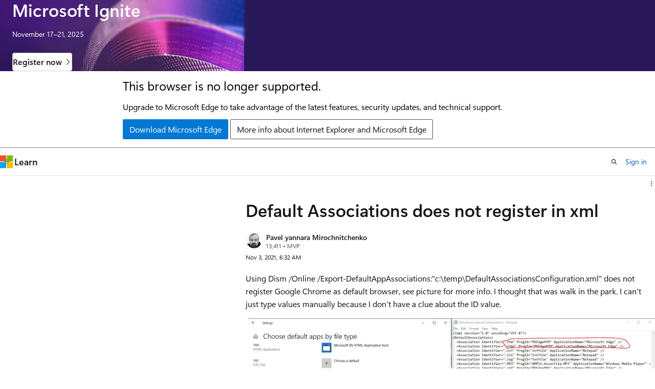

--- FILE ---
content_type: application/javascript
request_url: https://learn.microsoft.com/static/assets/0.4.03224.7256-7fd827be/scripts/en-us/index-qna.js
body_size: 98103
content:
"use strict";(()=>{var O_=Object.defineProperty;var ai=e=>{throw TypeError(e)};var V_=(e,o,t)=>o in e?O_(e,o,{enumerable:!0,configurable:!0,writable:!0,value:t}):e[o]=t;var be=(e,o,t)=>V_(e,typeof o!="symbol"?o+"":o,t),Bs=(e,o,t)=>o.has(e)||ai("Cannot "+t);var D=(e,o,t)=>(Bs(e,o,"read from private field"),t?t.call(e):o.get(e)),Ie=(e,o,t)=>o.has(e)?ai("Cannot add the same private member more than once"):o instanceof WeakSet?o.add(e):o.set(e,t),Qe=(e,o,t,n)=>(Bs(e,o,"write to private field"),n?n.call(e,t):o.set(e,t),t),nt=(e,o,t)=>(Bs(e,o,"access private method"),t);function li(e=document.body){e.addEventListener("toggle",o=>{let t=o.target instanceof Element&&o.target.closest("details.popover")||o.target instanceof Element&&o.target.shadowRoot?.activeElement?.closest("details.popover");if(!t)return;let n=t.querySelector(".popover-content");if(!n)return;if(!t.open){n.style.visibility="hidden";return}requestAnimationFrame(()=>{ii(t),n.offsetHeight});let s=()=>{t.open&&ii(t)},a=l=>{l.key==="Escape"&&c()},r=l=>{l.target instanceof Element&&(t?.contains(l.target)||c(),l.type==="click"&&l.target.closest("[data-popover-close]")&&c())},i=()=>{document.activeElement?.nodeName?.toLowerCase()==="iframe"&&c()},c=()=>{e.removeEventListener("focus",r,!0),e.removeEventListener("click",r),e.removeEventListener("touchstart",r),e.removeEventListener("keydown",a),window.removeEventListener("blur",i),window.removeEventListener("resize",s),t?.open&&(t.removeAttribute("open"),n.style.visibility="hidden")};e.addEventListener("focus",r,!0),e.addEventListener("click",r),e.addEventListener("touchstart",r),e.addEventListener("keydown",a),window.addEventListener("blur",i),window.addEventListener("resize",s)},!0)}var ri=24,Os=8;function Q_(e){return window.getComputedStyle(e).direction==="rtl"}function W_(e,o,t){let n=t.getBoundingClientRect(),s=window.innerHeight-n.bottom,a=n.top,r=e.classList.contains("popover-top"),i=e.classList.contains("popover-bottom"),c=o.offsetHeight,l=i||!r&&(c+Os>a||s>=c||s>=a),u=e.classList.contains("popover-caret");u&&e.classList.remove("popover-caret-bottom");let p=0;l?p=t.offsetTop+t.offsetHeight+Os:(p=t.offsetTop-o.offsetHeight-Os,u&&e.classList.add("popover-caret-bottom")),o.style.top=`${p}px`}function G_(e,o,t,n){let s=o.offsetWidth,a=t.offsetWidth,r=window.innerWidth,c=o.offsetParent.getBoundingClientRect(),l=t.offsetLeft,u=l+a,p,g=e.classList.contains("popover-left"),f=e.classList.contains("popover-right");if(g)p=n?u-s:l;else if(f)p=n?l:u-s;else{p=l+a/2-s/2;let _=c.left+p,x=_+s;_<ri?p=l:x>r-ri&&(p=u-s)}return n?(o.style.setProperty("left",`${p}px`),o.style.setProperty("right","auto")):o.style.setProperty("inset-inline-start",`${p}px`),p}function Y_(e,o,t,n){let s=e.offsetWidth,a=o.offsetWidth,i=o.offsetLeft+a/2,c;n?c=100-(i-t+4)/s*100:c=(i-t-4)/s*100;let l=Math.min(Math.max(c,10),90);e.style.setProperty("--caret-left",`${l}%`)}function ii(e){let o=e.querySelector(".popover-content"),t=e.querySelector("summary");if(!o||!t)return;o.style.top="",o.style.left="",o.style.right="",o.style.setProperty("inset-inline-start","");let n=Q_(e);W_(e,o,t);let s=G_(e,o,t,n);e.classList.contains("popover-caret")&&Y_(o,t,s,n),o.style.visibility="visible"}var j_=0;function tn(){return`bx-${j_++}`}function ci(e){return e.replace(/-./g,o=>o[1].toUpperCase())}var di={contentHasChanged:"Content has changed, please reload the page to get the latest changes.",inputGroupRequired:"At least one selection for {inputGroup} is required.",inputMaxLength:"{inputLabel} cannot be longer than {maxLength} characters.",inputMinLength:"{inputLabel} must be at least {minLength} characters.",inputRequired:"{inputLabel} is required.",notAuthenticated:"You are not authenticated. Please refresh the page and try again. If this issue persists, please log out and log back in.",notAuthorized:"You are not authorized to make this response. If you believe this to be in error, please refresh the page and try again.",pleaseFixTheFollowingIssues:"Please fix the following issues to continue:",thereAreNoEditsToSubmit:"There are no edits to submit.",tooManyRequests:"You have sent too many requests. Please wait a few minutes and try again.",weEncounteredAnUnexpectedError:"We encountered an unexpected error. Please try again later. If this issue continues, please contact site support."},on=class extends HTMLElement{constructor(){super();be(this,"submitting",!1);be(this,"initialData",new FormData);be(this,"toDispose",[]);be(this,"isDirty",!1);be(this,"commitTimeout",0);be(this,"locStrings",di);be(this,"validators",[this.validateMinLength.bind(this),this.validateRequired.bind(this),this.validateMaxLength.bind(this)]);be(this,"commit",t=>{!mi(t.target,this.form)||!t.target?.form||t.target?.form!==this.parentElement||(clearTimeout(this.commitTimeout),t.type==="change"&&K_(t.target),this.setDirty())});this.locStrings=this.locStrings}get canSave(){return this.isDirty||this.isNew}get form(){return this.closest("form")}get hideUnloadMessage(){return this.hasAttribute("nounload")}get isNew(){return this.hasAttribute("new")}get noSubmit(){return this.hasAttribute("nosubmit")}connectedCallback(){let t=this.parentElement;if(!(t instanceof HTMLFormElement))return;this.locStrings=this.getLocaleStrings(),t.setAttribute("novalidate","");let n=document.createElement("div");n.setAttribute("data-form-error-container",""),t.hasAttribute("data-hide-validation-banner")&&(n.hidden=!0),this.insertAdjacentElement("afterend",n),this.initialData=new FormData(t),this.ownerDocument.readyState==="loading"&&this.ownerDocument.addEventListener("readystatechange",()=>this.initialData=new FormData(t)),this.subscribe(t,"input",this),this.subscribe(t,"change",this),this.subscribe(t,"submit",this),this.subscribe(window,"beforeunload",this)}disconnectedCallback(){for(let t of this.toDispose)t()}getLocaleStrings(){let t=Array.from(this.attributes).filter(n=>n.name.startsWith("loc-")).reduce((n,s)=>(n[ci(s.name.substring(4))]=s.value,n),{});return Object.assign({},di,t)}subscribe(t,n,s){t.addEventListener(n,s),this.toDispose.push(()=>t.removeEventListener(n,s))}setDirty(){let t=new URLSearchParams(this.initialData).toString(),n=new URLSearchParams(new FormData(this.parentElement)).toString();this.isDirty=n!==t}handleEvent(t){switch(t.type){case"submit":this.handleSubmitEvent(t);break;case"beforeunload":this.handleUnloadEvent(t);break;case"input":this.clearValidationErrors(t.target),this.scheduleCommit(t);break;case"change":this.clearValidationErrors(t.target),this.commit(t);break;default:throw new Error(`Unexpected event ${t.type}.`)}}navigate(t){return St(t,this.getAttribute("navigation"))}scheduleCommit(t){clearTimeout(this.commitTimeout),setTimeout(this.commit,300,t)}async handleUnloadEvent(t){this.setDirty(),!(!this.isDirty||this.hideUnloadMessage)&&(t.preventDefault(),t.returnValue="You have unsaved work.")}async handleSubmitEvent(t){if(t.preventDefault(),this.submitting)return;let n=t.currentTarget;if(!this.canSave){this.showNoChangesMessage(n);let a=new CustomEvent("form-validating",{detail:{form:n},bubbles:!0});this.dispatchEvent(a);return}let s=!1;try{if(this.submitting=!0,ui(t,n,this.submitting),!(await this.validateForm(n)).valid||this.noSubmit)return;let r=X_(t)??n.action,i=new URL(r).searchParams,c=new FormData(n),l=new Headers;l.set("content-type","application/json");for(let{name:A,value:P}of this.attributes)A.startsWith("header-")&&l.set(A.substring(7),P);let p={method:i.get("_method")||n.method||"GET",body:JSON.stringify(Object.fromEntries(c)),headers:l},g=new CustomEvent("beforesubmit",{detail:{url:r,init:p,form:n,callback:async()=>{}},bubbles:!0,cancelable:!0}),f=!this.dispatchEvent(g);if(g.detail.callback)try{await g.detail.callback()}catch{return}if(f)return;let _=new Request(g.detail.url,g.detail.init),x=await fetch(_);if(x.ok)this.removeAttribute("new"),this.initialData=c,this.setDirty(),this.dispatchEvent(new CustomEvent("aftersubmit",{detail:{request:_,response:x},bubbles:!0})),s=this.navigate(x.headers.get("location")??this.getAttribute("navigation-href"));else{let{errorAlert:A,errorList:P}=this.getErrorAlert(n),z=document.createElement("li");z.innerText=this.locStrings.weEncounteredAnUnexpectedError,x.status===401&&(z.innerText=this.locStrings.notAuthenticated),x.status===403&&(z.innerText=this.locStrings.notAuthorized),x.status===412&&(z.innerText=this.locStrings.contentHasChanged),x.status===429&&(z.innerText=this.locStrings.tooManyRequests),this.dispatchEvent(new CustomEvent("submission-error",{detail:{form:n,request:_,response:x},bubbles:!0})),P.appendChild(z),A.hidden=!1,A.focus()}}finally{this.submitting=s,ui(t,n,this.submitting)}}createErrorAlert(t){let n=t.querySelector("[data-form-error-container]")||t,s=tn(),a=document.createElement("div");a.className="help help-danger background-color-danger-light border border-color-danger border-radius padding-xs margin-bottom-sm",a.setAttribute("data-form-error-alert",""),a.setAttribute("role","alert"),a.setAttribute("aria-labelledby",s),a.setAttribute("tabindex","-1"),a.hidden=!0;let r=document.createElement("p");r.id=s,r.className="font-size-md font-weight-semibold margin-bottom-xs display-inline-flex",r.innerText=this.locStrings.pleaseFixTheFollowingIssues;let i=document.createElement("ul");return i.setAttribute("aria-label","Validation errors"),i.classList.add("margin-left-sm-tablet"),a.append(r,i),n.appendChild(a),{errorAlert:a,errorList:i}}getErrorAlert(t){let n=t.querySelector("[data-form-error-alert]");return n?{errorAlert:n,errorList:n.lastElementChild}:this.createErrorAlert(t)}validateRequired(t,n){return t.validity.valueMissing?this.locStrings.inputRequired.replace("{inputLabel}",customElements.get(t.localName)||t.type==="radio"?`A selection for "${n}"`:n):null}validateMinLength(t,n){return(t instanceof HTMLTextAreaElement||t instanceof HTMLInputElement)&&(t.validity.tooShort||t.minLength>0&&t.value.length<t.minLength)?this.locStrings.inputMinLength.replace("{inputLabel}",n).replace("{minLength}",t.minLength.toString()):null}validateMaxLength(t,n){return(t instanceof HTMLTextAreaElement||t instanceof HTMLInputElement)&&(t.validity.tooLong||t.maxLength>0&&t.value.length>t.maxLength)?this.locStrings.inputMaxLength.replace("{inputLabel}",n).replace("{maxLength}",t.maxLength.toString()):null}async validateForm(t,n=!0,s=t){let a=[],{errorAlert:r,errorList:i}=this.getErrorAlert(t);(n||t.hasAttribute("data-hide-validation-banner"))&&(r.hidden=!0,i.innerHTML="");let c=Z_(t);for(let l of[...t.elements,...c]){if(!s.contains(l)||!Vs(l,t))continue;if(l.type==="radio"){let g=t.querySelectorAll(`input[name="${l.name}"]`);if(g.length>1&&g[0]!==l)continue}if(l.hasAttribute("aria-hidden")===!0||l.getAttribute("role")==="combobox"||l.closest("docs-markdown-editor"))continue;if(l.hasAttribute("data-skip-validation")){let g=new CustomEvent("form-validating",{detail:{errors:a,form:t},bubbles:!0});this.dispatchEvent(g);continue}let u=!!c.find(g=>g===l);this.runBasicValidation(l,n,a,i,u);let p=new CustomEvent("form-validating",{detail:{errors:a,form:t},bubbles:!0});this.dispatchEvent(p)}return a.length===0?{valid:!0}:(n&&(r.hidden=!1,r.focus()),{valid:!1,errors:a})}clearValidationErrors(t){if(!Vs(t,this.form))return;if(pi(t),Re(t,""),_e(t).classList.remove("errored"),t.form){let{errorAlert:s,errorList:a}=this.getErrorAlert(t.form);a.querySelectorAll(`a[href="#${t.id}"]`).forEach(r=>r.parentElement?.remove()),a.querySelector("#no-edits-error")?.remove(),a.firstElementChild||(s.hidden=!0)}let n=new CustomEvent("clear-validation-errors",{detail:{target:t},bubbles:!0});this.dispatchEvent(n)}showNoChangesMessage(t){let{errorAlert:n,errorList:s}=this.getErrorAlert(t);if(s.childElementCount>0){for(;s.firstChild;)s.lastChild?.remove();s.querySelector("#no-edits-error")?.remove()}let a=document.createElement("li");a.id="no-edits-error",a.innerText=this.locStrings.thereAreNoEditsToSubmit,s.appendChild(a),n.hidden=!1,n.focus()}runBasicValidation(t,n=!0,s,a,r){if(!Vs(t,this.form))return;let i=Qs(t),c=_e(t);for(let l of this.validators){let u=l(t,i);if(!u){r||pi(t);continue}if(s.push({input:t,message:u}),n){if(!t.id)continue;Re(t,u),c.classList.add("errored");let p=document.createElement("li");p.classList.add("margin-bottom-xs");let g=document.createElement("a");g.href=`#${t.id}`,g.textContent=u,g.classList.add("help","help-danger"),g.addEventListener("click",f=>{if(r){let _=f.target.getAttribute("href");_&&document.querySelector(_).focus()}}),p.appendChild(g),a.appendChild(p),r||(t.type==="checkbox"?t.closest("label.checkbox")?.classList.add("is-invalid"):t.type==="radio"?t.closest("label.radio")?.classList.add("is-invalid"):t.classList.add(`${t.localName}-danger`))}break}}};window.customElements.get("form-behavior")||(window.FormBehaviorElement=on,window.customElements.define("form-behavior",on));function mi(e,o){let t=e;return t?t instanceof HTMLElement&&"form"in t&&t.form===o&&"validity"in t&&t.validity instanceof ValidityState&&"value"in t&&typeof t.value=="string"&&"type"in t&&typeof t.type=="string"&&!["button","submit"].includes(t.type):!1}function K_(e){(e instanceof HTMLTextAreaElement||e instanceof HTMLInputElement&&(e.type==="text"||e.type==="email"))&&(e.value=e.value.trim())}function ui(e,o,t){let n=e.submitter;Array.from(o.elements).forEach(s=>{s instanceof HTMLButtonElement&&s.type==="submit"&&(n&&n===s?s.classList.toggle("is-loading",t):s.disabled=t)})}function Qs(e){let o=null;if(e.type==="radio"){let n=_e(e).querySelector(".field-label");n?o=n.textContent:o=e.getAttribute("aria-label")}else e.labels?.length?o=e.labels[0].textContent:o=e.getAttribute("aria-label");if(!o)throw new Error(`${e.nodeName} name="${e.name}" id="${e.id}" has no associated label.`);return o.trim()}function _e(e){let o=e.closest(".field");if(!o)throw new Error(`${e.nodeName} name="${e.name}" id="${e.id}" is not within a .field`);return o}function Ws(e){let o=e.closest(".field-body");if(!o)throw new Error(`${e.nodeName} name="${e.name}" id="${e.id}" is not within a .field-body`);return o}function J_(e){let o=document.createElement("p");return o.id=tn(),e.setAttribute("aria-describedby",`${o.id} ${e.getAttribute("aria-describedby")||""}`),o.classList.add("field-error"),o.setAttribute("data-field-error",""),Ws(e).after(o),o}function Re(e,o){let n=_e(e).querySelector("[data-field-error]")||J_(e);n.textContent=o}function Vs(e,o){return mi(e,o)&&e.type!=="hidden"}function St(e,o){switch(o){case null:return!1;case"follow":return e?(location.href=e,!0):!1;case"hash-reload":if(e){let t=e.includes("?")?"":window.location.search;if(e!==t+window.location.hash){let n=history.state||{};window.history.pushState(n,document.title,window.location.pathname+t+e)}return location.reload(),!0}return!1;case"replace":return e?(location.replace(e),!0):!1;case"reload":return location.reload(),!0;default:throw new Error("Unexpected navigation attribute value.")}}function Z_(e){let o=Object.fromEntries(new FormData(e)),t=[];return Object.keys(o).filter(s=>!e.elements.namedItem(s)).forEach(s=>{let a=e.querySelector(`[name="${s}"]`);a&&t.push(a)}),t}function pi(e){e.type==="checkbox"?e.closest("label.checkbox")?.classList.remove("is-invalid"):e.classList.remove(`${e.localName}-danger`)}function X_(e){let o=e.submitter;return o instanceof HTMLButtonElement&&o.formAction!==window.location.href?o.formAction:null}var gi=globalThis.HTMLElement||null,st="assign"in(globalThis.HTMLSlotElement?.prototype||{})?(e,...o)=>{e.assign(...o)}:(e,...o)=>{let t=e.getRootNode().host;for(let n of t.querySelectorAll(`[slot="${e.name}"]`))n.removeAttribute("slot");for(let n of o)n.setAttribute("slot",e.name)},so,ao,ro,sn=class extends Event{constructor(t,{tabIndex:n,tab:s,panel:a,...r}){super(t,r);Ie(this,so,null);Ie(this,ao,null);Ie(this,ro,null);Qe(this,ro,s||null),Qe(this,so,n||null),Qe(this,ao,a||null)}get tabIndex(){return D(this,so)}get panel(){return D(this,ao)}get tab(){return D(this,ro)}};so=new WeakMap,ao=new WeakMap,ro=new WeakMap;var at,rt,E,kt,fi,no,hi,_i,bi,nn,Gs,We,it,lt,xi,yi,Ys,vi,wi,At=class extends gi{constructor(){super(...arguments);Ie(this,E);Ie(this,at,null);Ie(this,rt,null);Ie(this,it,!1);Ie(this,lt)}static define(t="tab-container",n=customElements){return n.define(t,this),this}get onChange(){return this.onTabContainerChange}set onChange(t){this.onTabContainerChange=t}get onTabContainerChange(){return D(this,at)}set onTabContainerChange(t){D(this,at)&&this.removeEventListener("tab-container-change",D(this,at)),Qe(this,at,typeof t=="object"||typeof t=="function"?t:null),typeof t=="function"&&this.addEventListener("tab-container-change",t)}get onTabContainerChanged(){return D(this,rt)}set onTabContainerChanged(t){D(this,rt)&&this.removeEventListener("tab-container-changed",D(this,rt)),Qe(this,rt,typeof t=="object"||typeof t=="function"?t:null),typeof t=="function"&&this.addEventListener("tab-container-changed",t)}get onChanged(){return this.onTabContainerChanged}set onChanged(t){this.onTabContainerChanged=t}get activeTab(){return D(this,E,We)[this.selectedTabIndex]}get activePanel(){return D(this,E,Gs).assignedNodes()[0]}get vertical(){return D(this,E,kt)?.getAttribute("aria-orientation")==="vertical"}set vertical(t){let n=D(this,E,kt);n&&t?n.setAttribute("aria-orientation","vertical"):n.setAttribute("aria-orientation","horizontal")}connectedCallback(){D(this,lt)||Qe(this,lt,this.attachInternals?this.attachInternals():null);let t=this.shadowRoot||this.attachShadow({mode:"open",slotAssignment:"manual"}),n=document.createElement("slot");n.style.display="flex",n.setAttribute("part","tablist-wrapper"),n.setAttribute("name","tablist-wrapper");let s=document.createElement("div");s.setAttribute("part","tablist-tab-wrapper"),s.setAttribute("name","tablist-tab-wrapper");let a=document.createElement("slot");a.setAttribute("part","tablist"),a.setAttribute("name","tablist"),s.append(a);let r=document.createElement("slot");r.setAttribute("part","panel"),r.setAttribute("name","panel");let i=document.createElement("slot");i.setAttribute("part","before-tabs"),i.setAttribute("name","before-tabs");let c=document.createElement("slot");c.setAttribute("part","after-tabs"),c.setAttribute("name","after-tabs"),n.append(i,s,c);let l=document.createElement("slot");l.setAttribute("part","after-panels"),l.setAttribute("name","after-panels"),t.replaceChildren(n,r,l),D(this,lt)&&"role"in D(this,lt)?D(this,lt).role="presentation":this.setAttribute("role","presentation"),this.addEventListener("keydown",this),this.addEventListener("click",this),this.selectTab(-1),this.addEventListener("tab-container-change",nt(this,E,vi)),this.addEventListener("click",nt(this,E,wi)),Qe(this,it,!0)}attributeChangedCallback(t){!this.isConnected||!this.shadowRoot||t==="vertical"&&(this.vertical=this.hasAttribute("vertical"))}handleEvent(t){if(t.type==="click")return nt(this,E,yi).call(this,t);if(t.type==="keydown")return nt(this,E,xi).call(this,t)}get selectedTabIndex(){return D(this,E,We).findIndex(t=>t.matches("[aria-selected=true]"))}set selectedTabIndex(t){this.selectTab(t)}get defaultTabIndex(){return Number(this.getAttribute("default-tab")||-1)}set defaultTabIndex(t){this.setAttribute("default-tab",String(t))}selectTab(t){if(!D(this,it)){let i=D(this,E,nn),c=D(this,E,fi),l=this.querySelector("[role=tablist]"),u=this.querySelector("[slot=tablist-wrapper]");u&&u.closest(this.tagName)===this?st(c,u):l&&l.closest(this.tagName)===this?st(i,l):(D(this,E,no).role="tablist",st(i,...[...this.children].filter(x=>x.matches("[role=tab]"))));let p=D(this,E,kt);if(nt(this,E,Ys).call(this,"aria-description",p),nt(this,E,Ys).call(this,"aria-label",p),this.vertical&&D(this,E,kt).setAttribute("aria-orientation","vertical"),!(this.querySelector("[slot=tablist-wrapper]")?.closest(this.tagName)===this)){let x=[],A=[],P=[],z=x;for(let L of this.children){if(L.getAttribute("role")==="tab"||L.getAttribute("role")==="tablist"){z=A;continue}if(L.getAttribute("role")==="tabpanel"){z=P;continue}L.getAttribute("slot")==="before-tabs"?x.push(L):L.getAttribute("slot")==="after-tabs"?A.push(L):z.push(L)}st(D(this,E,hi),...x),st(D(this,E,_i),...A),st(D(this,E,bi),...P)}let f=this.defaultTabIndex,_=f>=0?f:this.selectedTabIndex;t=t>=0?t:Math.max(0,_)}let n=D(this,E,We),s=Array.from(this.querySelectorAll('[role="tabpanel"]')).filter(i=>i.closest(this.tagName)===this);if(t>n.length-1)throw new RangeError(`Index "${t}" out of bounds`);let a=n[t],r=s[t];if(!(D(this,it)&&!this.dispatchEvent(new sn("tab-container-change",{tabIndex:t,bubbles:!0,cancelable:!0,tab:a,panel:r})))){for(let i of n)i.setAttribute("aria-selected","false"),i.setAttribute("tabindex","-1");for(let i of s)!i.hasAttribute("tabindex")&&!i.hasAttribute("data-tab-container-no-tabstop")&&i.setAttribute("tabindex","0");a.setAttribute("aria-selected","true"),a.setAttribute("tabindex","0"),st(D(this,E,Gs),r),r.hidden=!1,D(this,it)&&(a.focus(),this.dispatchEvent(new sn("tab-container-changed",{tabIndex:t,bubbles:!0,tab:a,panel:r})))}}};at=new WeakMap,rt=new WeakMap,E=new WeakSet,kt=function(){let t=this.querySelector("[slot=tablist-wrapper]");if(t?.closest(this.tagName)===this)return t.querySelector("[role=tablist]");let n=D(this,E,nn);return D(this,E,no).hasAttribute("role")?D(this,E,no):n.assignedNodes()[0]},fi=function(){return this.shadowRoot.querySelector('slot[part="tablist-wrapper"]')},no=function(){return this.shadowRoot.querySelector('div[part="tablist-tab-wrapper"]')},hi=function(){return this.shadowRoot.querySelector('slot[part="before-tabs"]')},_i=function(){return this.shadowRoot.querySelector('slot[part="after-tabs"]')},bi=function(){return this.shadowRoot.querySelector('slot[part="after-panels"]')},nn=function(){return this.shadowRoot.querySelector('slot[part="tablist"]')},Gs=function(){return this.shadowRoot.querySelector('slot[part="panel"]')},We=function(){return D(this,E,no).matches("[role=tablist]")?D(this,E,nn).assignedNodes():Array.from(D(this,E,kt)?.querySelectorAll('[role="tab"]')||[]).filter(t=>t instanceof gi&&t.closest(this.tagName)===this)},it=new WeakMap,lt=new WeakMap,xi=function(t){let n=t.target?.closest?.('[role="tab"]');if(!n)return;let s=D(this,E,We);if(!s.includes(n))return;let a=this.selectedTabIndex,r=n.closest('[role="tablist"]')?.getAttribute("aria-orientation")==="vertical",i=t.code==="ArrowLeft"||r&&t.code==="ArrowUp";if(t.code==="ArrowRight"||r&&t.code==="ArrowDown"){let l=a+1;l>=s.length&&(l=0),this.selectTab(l)}else if(i){let l=a-1;l<0&&(l=s.length-1),this.selectTab(l)}else t.code==="Home"?(this.selectTab(0),t.preventDefault()):t.code==="End"&&(this.selectTab(s.length-1),t.preventDefault())},yi=function(t){let n=t.target?.closest?.("[role=tab]");if(!n)return;let a=D(this,E,We).indexOf(n);a>=0&&this.selectTab(a)},Ys=function(t,n){this.hasAttribute(t)&&(n.setAttribute(t,this.getAttribute(t)),this.removeAttribute(t))},vi=function(t){let{tab:n}=t;n&&n.scrollIntoView({behavior:"auto",block:"nearest",inline:"center"})},wi=function(t){let n=t.target instanceof Element&&t.target.closest("[data-tab-container-nav]");if(!n)return;let s=(n.dataset.tabContainerNav==="next"||n.dataset.tabContainerNav==="previous")&&n.dataset.tabContainerNav;if(!s)throw new Error('Supported values of [data-tab-container-nav] are "previous" and "next"');let a=this.selectedTabIndex;if(s==="next"){let r=a+1;r>=D(this,E,We).length&&(r=0),this.selectTab(r)}else{let r=a-1;r<0&&(r=D(this,E,We).length-1),this.selectTab(r)}},be(At,"observedAttributes",["vertical"]);var Ti=typeof globalThis<"u"?globalThis:window;try{Ti.TabContainerElement=At.define()}catch(e){if(!(Ti.DOMException&&e instanceof DOMException&&e.name==="NotSupportedError")&&!(e instanceof ReferenceError))throw e}var GT=document.documentElement;var Si="Active";var ki="Additional information";var io="Admin";var Ai="Markdown Editor",Ci="A description for the image",Ei="Address",Pi="Apply",Li="Alert",Mi="Attachment",Ii="Browse",Ri="Max size {maxSize} MB",qi="The attachment does not meet the minimum required size. The min size is 1 byte.",Di="The attachment exceeds the maximum size allowed. The max size is 3145728 bytes.",$i="The attachment extension is not valid. It could be caused by a wrong attachment signature. Valid extensions are .xml, .pdf, .txt, .log, .gif, .png, .jpg, .jpeg.",zi="The number of attachments exceed the maximum number allowed. Upload up to 20 attachments.",Ni="Platform is not supported.",Hi="Internal server error.",Fi="Unauthorized request. Please make sure you are using the correct credential.",Ui="Blockquote",Bi="Bold",Oi="Bulleted list",Vi="Caution",Qi="Cancel",Wi="Code",Gi="Code block",Yi="Select development language",ji="Select development language",Ki="Edit development language",Ji="Complex",Zi="Content",Xi="Disabled",el="Display text",tl="Search for a language",ol="File",nl=", drag & drop, or paste a file.",sl="File upload failed. Please try again.",al="Headings",rl="Heading {number}",il="Help",ll="Horizontal rule",cl="Icon",dl="Image",ul="User's image",pl=", drag & drop, or paste an image",ml="Image upload failed. Please try again.",gl="Image border",fl="Image description",hl="Image description (alt text)",_l="Enter a description (alt text) for the image",bl="Image has a lightbox",xl="Image lightbox",yl="Image loc-scope",vl="Image source",wl="Important",Tl="Inline Code",Sl="Insert code block",kl="Insert file",Al="Insert horizontal rule",Cl="Insert image",El="Insert link",Pl="Insert table",Ll="Italics",Ml="Link",Il="Markdown",Rl="We couldn't find any matches.",ql="Note",Dl="Numbered list",$l="Please select image type",zl="Quote",Nl="Redo",Hl="Remove",Fl="Remove link",Ul="Save",Bl="Save Link",Ol="Select an image type",Vl="Showing {count} results",Ql="Strikethrough",Wl="Suggestions",Gl="Table",Yl="Column",jl="Edit table",Kl="Insert column after",Jl="Insert column before",Zl="Insert row after",Xl="Insert row before",ec="Remove column",tc="Row",oc="Remove row",nc="Tip",sc="Toggle Markdown editing",an="Type here",ac="Undo",rc="Validation",ic="Alt text should end with a period.",lc="Alt text should start with an uppercase letter.",cc="Alt text too long. The max is 150 characters, including spaces.",dc="invalid file width",uc="Image too large. Resize to a max of 1200 pixels on each side.",pc="image corrupted",mc="Image corrupted or it is not a valid image",gc="invalid image position",fc="Inline images aren't supported. Add your image on a new line.",hc="attachment too large",_c="attachment invalid name",bc="Attachment upload error. Invalid characters in attachment name. Only letters, numbers, and hyphens (-) are allowed.",xc="Invalid attachment extension",yc="attachment too small",vc="Attachment upload error. {filename} is too small to upload (less than {minSize} byte).",wc="Multiple attachments",Tc="Attachment upload error. You are adding {filecount} attachments and the maximum allowed is {maxCount}. Some attachments were not uploaded.",Sc="Attachment upload error. {filename} is too large to upload (more than {maxSize} MB).",kc="Attachment upload error. {filename} has an invalid extension. Valid extensions are {validExtensions}.",Ac="Attachment upload error. {filename} has an invalid character in Unix and Windows system, for other limitations, please go to websites to check: https://kb.acronis.com/content/39790, http://en.wikipedia.org/wiki/C0_and_C1_control_codes.",Cc="View Markdown",Ec="View rich text",Pc="Warning";var Lc="Start Over";var Mc="MVP",Ic="Microsoft Employee",Rc="Microsoft External Staff";var qc="Microsoft Intern";var Dc="Microsoft Regional Director",$c="Student Ambassador";var zc="Actions";var J="Anonymous",lo="Answer",Nc="Answers";var js="Are you sure?";var Hc="Assessments";var ct="Cancel";var Fc="Certification";var rn="Certifications";var V="Close";var Ks="Code Samples";var Uc="Collapse table";var Bc="The Collection is complete and proofread";var Oc="The source language is English";var dt="Comment";var Vc="Content language selector. Currently set to {language}.";var Qc="Copied",Wc="Copy";var ln="Credentials";var Gc="Dark";var co="Delete";var uo="Dismiss alert";var Ct="Display name";var po="Documentation";var mo="Edit";var Yc="Enter title";var jc="Events";var Kc="Expand table";var Jc="Filter";var go="Content has changed, please reload the page to get the latest changes.",Js="We're experiencing an issue with your attachment(s). Refresh or remove the attachment(s) to continue your post. If the problem continues, contact site support.",Zs="Email is invalid";var fo="{inputLabel} cannot be longer than {maxLength} characters.",Xs="{inputLabel} must be at least {minLength} characters.",ea="{inputLabel} is required.";var ho="You are not authenticated. Please refresh the page and try again. If this issue persists, please log out and log back in.",_o="You are not authorized to make this response. If you believe this to be in error, please refresh the page and try again.";var bo="Please fix the following issues to continue:";var ta="Text must be in English. If you have any non-English text or symbols, please remove them to proceed.",xo="There are no edits to submit.",yo="You have sent too many requests. Please wait a few minutes and try again.";var cn="We encountered an unexpected error. Please try again later. If this issue continues, please open a ticket at https://sitehelp.microsoft.com.";var Zc="High contrast";var Xc="Horizontally scrollable code",oa="Horizontally scrollable data";var ed="How can we improve?";var na="In this article";var td='"{itemTitle}" will be permanently deleted.';var od="Learning Module";var nd="Learning Path";var vo="Learn more";var sd="Events";var dn="Shows";var ad="Light";var wo="Loading...";var rd="Message";var id="Module";var un="More";var sa="Name";var aa="Next";var pn="No results";var ld="No suggestions";var ee="OK";var mn="Page {pageNumber} of {numberOfPages}";var cd="pagination";var dd="Please fill out this field.";var ra="Previous";var ud="MSDN Forum";var pd="answered",gn="asked";var md="{action} {time}";var gd="Affiliations";var fd="Ask a question";var hd="Maximum number of attachments exceeded. Please select up to {maximumCount} attachments.";var fn="Delete all user content",_d="Are you sure you want to delete all user content? This action cannot be undone.",bd="Deleted all user content successfully!",ia="Discard draft",hn="Discard saved draft";var xd="{displayName} {action} {time}",yd="Draft autosaved at: {time}",vd="Error loading private message.";var wd="Escalate thread",Td="Are you sure you would like to escalate this thread?",Sd="Thread escalated successfully";var kd="Image is no longer available.";var Ad="Learn Copilot Test Environment is an interactive tool for testing AI features.",la="Copilot uses AI to respond, so mistakes are possible -- send feedback to help us improve.";var Cd="Maximum number of mentions exceeded. Please select up to {maximumCount} mentions.";var To="Profile ID";var Ed="Remove escalation",Pd="Are you sure you would like to remove escalation from this thread?",Ld="Thread escalation removed successfully",Md="Recommend this answer",Id="Are you sure you want to recommend this answer?",Rd="Remove recommendation",qd="Are you sure you want to unrecommend this answer?",Dd="Question and any answers or comments",$d="Answer and any comments on this answer";var zd="Send";var Nd="Sign in to upvote comment",Hd="Sign in to upvote question";var ca="Additional sources",da="Max tokens";var ua="Recommendation Experience",Fd="Some recommended Training based on your query",Ud="This action will restore this {contentType} to the public site. Would you like to continue?",Bd="This comment is helpful",Od="This draft will be deleted and cannot be recovered once you confirm.";var Vd="Undo your rating for this question",Qd="Undo your vote for this comment";var Wd="View draft";var Gd="You have the same or similar question";var Yd="Accepted answer",jd="Are you sure you want to accept this answer? You can accept up to 3 answers total.",Kd="Remove accepted answer",Jd="This action will remove the selected answer as the accepted answer. Would you like to continue?";var pa="Answers provide a solution to the question, whereas comments should be used to clarify questions and answers, ask for additional information, or suggest improvements.",Zd="Convert to answer",Xd="Convert to comment";var _n="Select where to add the comment",ma="The answer was successfully converted to a comment.",eu="Content has been deleted.",tu="This content and any dependent content will be removed from the public site. Moderators and site administrators can undo a delete from the question page.";var ou='Your content is autosaved when you start writing a question, comment, or answer on Microsoft Q&A. Drafts are automatically cleared after 30 days. This draft will be removed if you click on "Discard saved draft" button or click the X on this dialog.',nu="You have an unfinished question draft",bn="Enter question title...";var su="Mark question as duplicate";var au='Duplicate questions only allow limited engagement. The question will also display a "Duplicate" label and link to the target question. Select the target question below by typing the question title. For tips, visit the <a href="/en-us/answers/support/duplicate-question">documentation</a>.',ru="Question selector",iu="Question title",lu="This question has been successfully marked as duplicate.",cu="This question is no longer marked as a duplicate.",du="Undo duplicate",uu="This action will remove any restriction on this question. Would you like to continue?";var pu="Add some details...";var xn="AI-generated content may be incorrect";var yn="Generating results...";var ga="Stop generating",fa="Unexpected error";var mu="Enter tags...";var gu="Save and return to list of deleted content";var ha="Search tags",fu="Select a tag";var hu="Tag selector";var _u="Approve reported content";var bu="Blocked item";var ut="Confirm",xu='Make sure this account has not violated our Code of Conduct. Please refer to our <a href="https://aka.ms/msftqacodeconduct">Code of Conduct</a> for more information.',yu='This account will be suspended due to a violation of our Code of Conduct. Please refer to our <a href="https://aka.ms/msftqacodeconduct">Code of Conduct</a> for more information.',vu="Delete blocked item",vn="Delete content";var wu="You are about to delete the banned item {bannedItem}. This will impact what spam will be blocked. Are you sure you want to do this?";var Tu="Delete reported content";var Su="You are about to edit the banned item {bannedItem}. This will impact what spam will be blocked. Are you sure you want to do this?",ku="Edit blocked item";var So="Showing {startNumberOfItems} - {endNumberOfItems} of {maxNumberOfItems} items",Au="The user has been successfully suspended.",Cu="The user has been successfully unsuspended.",Eu="The user's role has been successfully changed.",Pu="The blocked item has been successfully changed.",Lu="The blocked item has been successfully deleted.",Mu="The blocked item has been successfully added.",Iu="Suspend",Ru="Suspended",qu="Suspend user",Du="You are about to {suspendedStatus} this user",$u="Are you sure you want to {suspendedStatus} this user?";var zu="Undo delete content";var Nu="Unsuspend user",Hu="Unsuspend",Fu="User is already suspended. Please refresh the page.",Uu="User is not suspended. Please refresh the page.";var Bu="You cannot take this action because your account has been suspended due to a violation of our Code of Conduct. Your account was manually reported or identified through automated detection before action was taken. Please refer to our Code of Conduct for more information.",Ou='<span>Before suspending this user, please note the following:</span><ul><li class="margin-bottom-xs">Suspending a user will not remove any of their content from the site, including the report from which the user is suspended.</li><li class="margin-bottom-xs">The moderator must take an additional action on the reported content to close the report in the moderation queue.</li><li class="margin-bottom-xs">A suspended user cannot take any actions on the site. A label indicating that the author of the reported content is suspended will display.</li></ul>',Vu="Delete all reported content by user",Qu="This content will be removed from the public site and only moderators can view it. Moderators can undo a delete from the question page or the moderation queue.",Wu='<span class="font-weight-bold">Note:</span> If the reason for deleting this content is different from the reason it was initially reported, you can change the reason below.',Gu='This action will remove the "Reported" label from this content and the content will remain on the site. Would you like to continue?';var Yu="This user's reported content will be removed from the public site and moved to the list of deleted content.",ju="This action will remove the limitations on the user's account. Would you like to continue?";var Ku="{number} people found this answer helpful.",Ju="1 person found this answer helpful.";var Zu="You and 1 other person found this answer helpful.",Xu="You and {number} other people found this answer helpful.";var ep="Private messages";var tp="The message you tried to open has been deleted by the moderator.",op="Only Microsoft moderators and the question author can see this private conversation. It will be deleted automatically after 30 days.",np="Your private message has been successfully deleted.",sp="Write private message",_a="Please type a message to continue.",wn="Your private message draft has been successfully deleted.";var ap="Report reason",rp="Reported content has been submitted.";var Tn='Microsoft is committed to helping our users and to protecting your privacy. You may read the <a href="https://privacy.microsoft.com/privacystatement">Microsoft Privacy Statement</a> if you would like more information on how we protect personal data.';var ip="No thread histroy available.",lp="Thread history",cp="{answer} created by {user}",dp="{answer} edited by {user}",up="{answer} deleted by {user}",pp="{answer} recommended by {user}",mp="{answer} recommendation removed by {user}",gp="{answer} report addressed by {user}",fp="{answer} reported by {user}",hp="{answer} undeleted by {user}",_p="{answer} by {user} accepted by OP",bp="{answer} by {user} unaccepted by OP";var xp="{comment} created by {user}",yp="{comment} edited by {user}",vp="{comment} deleted by {user}",wp="{comment} undeleted by {user}",Tp="{comment} report addressed by {user}",Sp="{comment} reported by {user}",kp="Question created by {user}",Ap="Question edited by {user}",Cp="Question deleted by {user}",Ep="Question undeleted by {user}";var Pp="Question reported by {user}",Lp="Question report addressed by {user}",Mp="Thread locked by {user}",Ip="Thread unlocked by {user}",Rp="Thread escalated by {user} with reason",qp="Thread escalation removed by {user} with reason",Dp="Lock Thread",$p="Unlock Thread",zp="Are you sure you would like to lock this thread? You will need to add a comment about why the thread is being locked.",Np="Are you sure you would like to unlock this thread? You will need to add a comment about why the thread is being unlocked.";var Hp="Question";var Sn="Reason";var Fp="Recommended content";var Up="Select reason",kn="Adult and sexual",An="Child sexual exploitation and abuse imagery",Cn="Coordination of harm",ba="Defamation, impersonation, false information",En="Bullying and harassment",Pn="Graphic violence and gore",Ln="Hate speech and discrimination",Mn="Non-consensual intimate imagery & intimate extortion",xa="Off topic or irrelevant posts",In="Other Terms of Use or Code of Conduct violation",ya="Personal or sensitive user information",Rn="Profanity and vulgarity",qn="Sexual solicitation",Bp="Spam",Op="Spam and Advertising",Dn="Suicide and self-injury",$n="Terrorism and violent extremism",zn="Trafficking",Nn="Violent threats, incitement, and glorification of violence";var Vp="Learning path";var va="Roles";var Qp="View profile";var Wp="Show less",wa="Show more",Hn="Show {number} more";var Fn="Sign in";var ko="Something went wrong. Please try again.";var Gp="GitHub";var Yp="Stack Overflow";var jp="Status";var Ta="Submit";var Kp="Suggestions",Jp="Suggestions will filter as you type";var Zp="Support";var Xp="System",em="Table {index}";var tm="Characters left";var om="External images can only be linked from certain websites. These image urls are not allowed: {urls}. Click to see full domain allowlist.";var nm="Microsoft MVP";var sm="Microsoft Learn Student Ambassador";var Ao="User Name";var am="This question is related to the following",rm="This section will be permanently deleted.";var im="Microsoft Ignite";var lm="Register now";var cm="November 17\u201321, 2025",dm="Session catalog is live\u2014personalize your event experience across AI, cloud, and more.";var pt="Training";var Sa="Version";var Un="{count} vote",Bn="{count} votes";var qe="Yes",um="Yes, delete";var pm="You must select between {min} and {max} {tagLabel}.",mm="`{tagLabel}` is no longer in use. Use a different tag that applies to your scenario.";var mt=window;var w=mt,eb=mt.navigator,b=mt.document,Et=mt.localStorage,De=mt.history,I=mt.location,m=w.msDocs,te=new Promise(e=>{b.readyState==="loading"?b.addEventListener("DOMContentLoaded",()=>e()):e()});var gm=new WeakMap,oe=e=>(...o)=>{let t=e(...o);return gm.set(t,!0),t},gt=e=>typeof e=="function"&&gm.has(e);var ka=typeof window<"u"&&window.customElements!=null&&window.customElements.polyfillWrapFlushCallback!==void 0,On=(e,o,t=null,n=null)=>{for(;o!==t;){let s=o.nextSibling;e.insertBefore(o,n),o=s}},ft=(e,o,t=null)=>{for(;o!==t;){let n=o.nextSibling;e.removeChild(o),o=n}};var ue={},Vn={};var Se=`{{lit-${String(Math.random()).slice(2)}}}`,Aa=`<!--${Se}-->`,fm=new RegExp(`${Se}|${Aa}`),Pt="$lit$",Co=class{constructor(o,t){this.parts=[],this.element=t;let n=[],s=[],a=document.createTreeWalker(t.content,133,null,!1),r=0,i=-1,c=0,{strings:l,values:{length:u}}=o;for(;c<u;){let p=a.nextNode();if(p===null){a.currentNode=s.pop();continue}if(i++,p.nodeType===1){if(p.hasAttributes()){let g=p.attributes,{length:f}=g,_=0;for(let x=0;x<f;x++)hm(g[x].name,Pt)&&_++;for(;_-- >0;){let x=l[c],A=Qn.exec(x)[2],P=A.toLowerCase()+Pt,z=p.getAttribute(P);p.removeAttribute(P);let L=z.split(fm);this.parts.push({type:"attribute",index:i,name:A,strings:L}),c+=L.length-1}}p.tagName==="TEMPLATE"&&(s.push(p),a.currentNode=p.content)}else if(p.nodeType===3){let g=p.data;if(g.indexOf(Se)>=0){let f=p.parentNode,_=g.split(fm),x=_.length-1;for(let A=0;A<x;A++){let P,z=_[A];if(z==="")P=pe();else{let L=Qn.exec(z);L!==null&&hm(L[2],Pt)&&(z=z.slice(0,L.index)+L[1]+L[2].slice(0,-Pt.length)+L[3]),P=document.createTextNode(z)}f.insertBefore(P,p),this.parts.push({type:"node",index:++i})}_[x]===""?(f.insertBefore(pe(),p),n.push(p)):p.data=_[x],c+=x}}else if(p.nodeType===8)if(p.data===Se){let g=p.parentNode;(p.previousSibling===null||i===r)&&(i++,g.insertBefore(pe(),p)),r=i,this.parts.push({type:"node",index:i}),p.nextSibling===null?p.data="":(n.push(p),i--),c++}else{let g=-1;for(;(g=p.data.indexOf(Se,g+1))!==-1;)this.parts.push({type:"node",index:-1}),c++}}for(let p of n)p.parentNode.removeChild(p)}},hm=(e,o)=>{let t=e.length-o.length;return t>=0&&e.slice(t)===o},Ca=e=>e.index!==-1,pe=()=>document.createComment(""),Qn=/([ \x09\x0a\x0c\x0d])([^\0-\x1F\x7F-\x9F "'>=/]+)([ \x09\x0a\x0c\x0d]*=[ \x09\x0a\x0c\x0d]*(?:[^ \x09\x0a\x0c\x0d"'`<>=]*|"[^"]*|'[^']*))$/;var Lt=class{constructor(o,t,n){this.__parts=[],this.template=o,this.processor=t,this.options=n}update(o){let t=0;for(let n of this.__parts)n!==void 0&&n.setValue(o[t]),t++;for(let n of this.__parts)n!==void 0&&n.commit()}_clone(){let o=ka?this.template.element.content.cloneNode(!0):document.importNode(this.template.element.content,!0),t=[],n=this.template.parts,s=document.createTreeWalker(o,133,null,!1),a=0,r=0,i,c=s.nextNode();for(;a<n.length;){if(i=n[a],!Ca(i)){this.__parts.push(void 0),a++;continue}for(;r<i.index;)r++,c.nodeName==="TEMPLATE"&&(t.push(c),s.currentNode=c.content),(c=s.nextNode())===null&&(s.currentNode=t.pop(),c=s.nextNode());if(i.type==="node"){let l=this.processor.handleTextExpression(this.options);l.insertAfterNode(c.previousSibling),this.__parts.push(l)}else this.__parts.push(...this.processor.handleAttributeExpressions(c,i.name,i.strings,this.options));a++}return ka&&(document.adoptNode(o),customElements.upgrade(o)),o}};var _m=window.trustedTypes&&trustedTypes.createPolicy("lit-html",{createHTML:e=>e}),tb=` ${Se} `,ke=class{constructor(o,t,n,s){this.strings=o,this.values=t,this.type=n,this.processor=s}getHTML(){let o=this.strings.length-1,t="",n=!1;for(let s=0;s<o;s++){let a=this.strings[s],r=a.lastIndexOf("<!--");n=(r>-1||n)&&a.indexOf("-->",r+1)===-1;let i=Qn.exec(a);i===null?t+=a+(n?tb:Aa):t+=a.substr(0,i.index)+i[1]+i[2]+Pt+i[3]+Se}return t+=this.strings[o],t}getTemplateElement(){let o=document.createElement("template"),t=this.getHTML();return _m!==void 0&&(t=_m.createHTML(t)),o.innerHTML=t,o}};var Ye=e=>e===null||!(typeof e=="object"||typeof e=="function"),Wn=e=>Array.isArray(e)||!!(e&&e[Symbol.iterator]),Mt=class{constructor(o,t,n){this.dirty=!0,this.element=o,this.name=t,this.strings=n,this.parts=[];for(let s=0;s<n.length-1;s++)this.parts[s]=this._createPart()}_createPart(){return new xe(this)}_getValue(){let o=this.strings,t=o.length-1,n=this.parts;if(t===1&&o[0]===""&&o[1]===""){let a=n[0].value;if(typeof a=="symbol")return String(a);if(typeof a=="string"||!Wn(a))return a}let s="";for(let a=0;a<t;a++){s+=o[a];let r=n[a];if(r!==void 0){let i=r.value;if(Ye(i)||!Wn(i))s+=typeof i=="string"?i:String(i);else for(let c of i)s+=typeof c=="string"?c:String(c)}}return s+=o[t],s}commit(){this.dirty&&(this.dirty=!1,this.element.setAttribute(this.name,this._getValue()))}},xe=class{constructor(o){this.value=void 0,this.committer=o}setValue(o){o!==ue&&(!Ye(o)||o!==this.value)&&(this.value=o,gt(o)||(this.committer.dirty=!0))}commit(){for(;gt(this.value);){let o=this.value;this.value=ue,o(this)}this.value!==ue&&this.committer.commit()}},ie=class e{constructor(o){this.value=void 0,this.__pendingValue=void 0,this.options=o}appendInto(o){this.startNode=o.appendChild(pe()),this.endNode=o.appendChild(pe())}insertAfterNode(o){this.startNode=o,this.endNode=o.nextSibling}appendIntoPart(o){o.__insert(this.startNode=pe()),o.__insert(this.endNode=pe())}insertAfterPart(o){o.__insert(this.startNode=pe()),this.endNode=o.endNode,o.endNode=this.startNode}setValue(o){this.__pendingValue=o}commit(){if(this.startNode.parentNode===null)return;for(;gt(this.__pendingValue);){let t=this.__pendingValue;this.__pendingValue=ue,t(this)}let o=this.__pendingValue;o!==ue&&(Ye(o)?o!==this.value&&this.__commitText(o):o instanceof ke?this.__commitTemplateResult(o):o instanceof Node?this.__commitNode(o):Wn(o)?this.__commitIterable(o):o===Vn?(this.value=Vn,this.clear()):this.__commitText(o))}__insert(o){this.endNode.parentNode.insertBefore(o,this.endNode)}__commitNode(o){this.value!==o&&(this.clear(),this.__insert(o),this.value=o)}__commitText(o){let t=this.startNode.nextSibling;o=o??"";let n=typeof o=="string"?o:String(o);t===this.endNode.previousSibling&&t.nodeType===3?t.data=n:this.__commitNode(document.createTextNode(n)),this.value=o}__commitTemplateResult(o){let t=this.options.templateFactory(o);if(this.value instanceof Lt&&this.value.template===t)this.value.update(o.values);else{let n=new Lt(t,o.processor,this.options),s=n._clone();n.update(o.values),this.__commitNode(s),this.value=n}}__commitIterable(o){Array.isArray(this.value)||(this.value=[],this.clear());let t=this.value,n=0,s;for(let a of o)s=t[n],s===void 0&&(s=new e(this.options),t.push(s),n===0?s.appendIntoPart(this):s.insertAfterPart(t[n-1])),s.setValue(a),s.commit(),n++;n<t.length&&(t.length=n,this.clear(s&&s.endNode))}clear(o=this.startNode){ft(this.startNode.parentNode,o.nextSibling,this.endNode)}},ht=class{constructor(o,t,n){if(this.value=void 0,this.__pendingValue=void 0,n.length!==2||n[0]!==""||n[1]!=="")throw new Error("Boolean attributes can only contain a single expression");this.element=o,this.name=t,this.strings=n}setValue(o){this.__pendingValue=o}commit(){for(;gt(this.__pendingValue);){let t=this.__pendingValue;this.__pendingValue=ue,t(this)}if(this.__pendingValue===ue)return;let o=!!this.__pendingValue;this.value!==o&&(o?this.element.setAttribute(this.name,""):this.element.removeAttribute(this.name),this.value=o),this.__pendingValue=ue}},Eo=class extends Mt{constructor(o,t,n){super(o,t,n),this.single=n.length===2&&n[0]===""&&n[1]===""}_createPart(){return new Ge(this)}_getValue(){return this.single?this.parts[0].value:super._getValue()}commit(){this.dirty&&(this.dirty=!1,this.element[this.name]=this._getValue())}},Ge=class extends xe{},bm=!1;(()=>{try{let e={get capture(){return bm=!0,!1}};window.addEventListener("test",e,e),window.removeEventListener("test",e,e)}catch{}})();var _t=class{constructor(o,t,n){this.value=void 0,this.__pendingValue=void 0,this.element=o,this.eventName=t,this.eventContext=n,this.__boundHandleEvent=s=>this.handleEvent(s)}setValue(o){this.__pendingValue=o}commit(){for(;gt(this.__pendingValue);){let a=this.__pendingValue;this.__pendingValue=ue,a(this)}if(this.__pendingValue===ue)return;let o=this.__pendingValue,t=this.value,n=o==null||t!=null&&(o.capture!==t.capture||o.once!==t.once||o.passive!==t.passive),s=o!=null&&(t==null||n);n&&this.element.removeEventListener(this.eventName,this.__boundHandleEvent,this.__options),s&&(this.__options=ob(o),this.element.addEventListener(this.eventName,this.__boundHandleEvent,this.__options)),this.value=o,this.__pendingValue=ue}handleEvent(o){typeof this.value=="function"?this.value.call(this.eventContext||this.element,o):this.value.handleEvent(o)}},ob=e=>e&&(bm?{capture:e.capture,passive:e.passive,once:e.once}:e.capture);var Gn=class{handleAttributeExpressions(o,t,n,s){let a=t[0];return a==="."?new Eo(o,t.slice(1),n).parts:a==="@"?[new _t(o,t.slice(1),s.eventContext)]:a==="?"?[new ht(o,t.slice(1),n)]:new Mt(o,t,n).parts}handleTextExpression(o){return new ie(o)}},Yn=new Gn;function Pa(e){let o=Ea.get(e.type);o===void 0&&(o={stringsArray:new WeakMap,keyString:new Map},Ea.set(e.type,o));let t=o.stringsArray.get(e.strings);if(t!==void 0)return t;let n=e.strings.join(Se);return t=o.keyString.get(n),t===void 0&&(t=new Co(e,e.getTemplateElement()),o.keyString.set(n,t)),o.stringsArray.set(e.strings,t),t}var Ea=new Map;var La=new WeakMap,h=(e,o,t)=>{let n=La.get(o);n===void 0&&(ft(o,o.firstChild),La.set(o,n=new ie(Object.assign({templateFactory:Pa},t))),n.appendInto(o)),n.setValue(e),n.commit()};typeof window<"u"&&(window.litHtmlVersions||(window.litHtmlVersions=[])).push("1.4.1");var d=(e,...o)=>new ke(e,o,"html",Yn);var Ma=class{constructor(o){this.classes=new Set,this.changed=!1,this.element=o;let t=(o.getAttribute("class")||"").split(/\s+/);for(let n of t)this.classes.add(n)}add(o){this.classes.add(o),this.changed=!0}remove(o){this.classes.delete(o),this.changed=!0}commit(){if(this.changed){let o="";this.classes.forEach(t=>o+=t+" "),this.element.setAttribute("class",o)}}},xm=new WeakMap,sb=oe(e=>o=>{if(!(o instanceof xe)||o instanceof Ge||o.committer.name!=="class"||o.committer.parts.length>1)throw new Error("The `classMap` directive must be used in the `class` attribute and must be the only part in the attribute.");let{committer:t}=o,{element:n}=t,s=xm.get(o);s===void 0&&(n.setAttribute("class",t.strings.join(" ")),xm.set(o,s=new Set));let a=n.classList||new Ma(n);s.forEach(r=>{r in e||(a.remove(r),s.delete(r))});for(let r in e){let i=e[r];i!=s.has(r)&&(i?(a.add(r),s.add(r)):(a.remove(r),s.delete(r)))}typeof a.commit=="function"&&a.commit()});var Ia=new WeakMap,W=oe(e=>o=>{let t=Ia.get(o);if(e===void 0&&o instanceof xe){if(t!==void 0||!Ia.has(o)){let n=o.committer.name;o.committer.element.removeAttribute(n)}}else e!==t&&o.setValue(e);Ia.set(o,e)});var ab=oe(e=>o=>{let t;if(o instanceof _t||o instanceof ie)throw new Error("The `live` directive is not allowed on text or event bindings");if(o instanceof ht)ym(o.strings),t=o.element.hasAttribute(o.name),o.value=t;else{let{element:n,name:s,strings:a}=o.committer;if(ym(a),o instanceof Ge){if(t=n[s],t===e)return}else o instanceof xe&&(t=n.getAttribute(s));if(t===String(e))return}o.setValue(e)}),ym=e=>{if(e.length!==2||e[0]!==""||e[1]!=="")throw new Error("`live` bindings can only contain a single expression")};var vm=(e,o)=>{let t=e.startNode.parentNode,n=o===void 0?e.endNode:o.startNode,s=t.insertBefore(pe(),n);t.insertBefore(pe(),n);let a=new ie(e.options);return a.insertAfterNode(s),a},bt=(e,o)=>(e.setValue(o),e.commit(),e),Ra=(e,o,t)=>{let n=e.startNode.parentNode,s=t?t.startNode:e.endNode,a=o.endNode.nextSibling;a!==s&&On(n,o.startNode,a,s)},qa=e=>{ft(e.startNode.parentNode,e.startNode,e.endNode.nextSibling)},wm=(e,o,t)=>{let n=new Map;for(let s=o;s<=t;s++)n.set(e[s],s);return n},Tm=new WeakMap,Sm=new WeakMap,rb=oe((e,o,t)=>{let n;return t===void 0?t=o:o!==void 0&&(n=o),s=>{if(!(s instanceof ie))throw new Error("repeat can only be used in text bindings");let a=Tm.get(s)||[],r=Sm.get(s)||[],i=[],c=[],l=[],u=0;for(let P of e)l[u]=n?n(P,u):u,c[u]=t(P,u),u++;let p,g,f=0,_=a.length-1,x=0,A=c.length-1;for(;f<=_&&x<=A;)if(a[f]===null)f++;else if(a[_]===null)_--;else if(r[f]===l[x])i[x]=bt(a[f],c[x]),f++,x++;else if(r[_]===l[A])i[A]=bt(a[_],c[A]),_--,A--;else if(r[f]===l[A])i[A]=bt(a[f],c[A]),Ra(s,a[f],i[A+1]),f++,A--;else if(r[_]===l[x])i[x]=bt(a[_],c[x]),Ra(s,a[_],a[f]),_--,x++;else if(p===void 0&&(p=wm(l,x,A),g=wm(r,f,_)),!p.has(r[f]))qa(a[f]),f++;else if(!p.has(r[_]))qa(a[_]),_--;else{let P=g.get(l[x]),z=P!==void 0?a[P]:null;if(z===null){let L=vm(s,a[f]);bt(L,c[x]),i[x]=L}else i[x]=bt(z,c[x]),Ra(s,z,a[f]),a[P]=null;x++}for(;x<=A;){let P=vm(s,i[A+1]);bt(P,c[x]),i[x++]=P}for(;f<=_;){let P=a[f++];P!==null&&qa(P)}Tm.set(s,i),Sm.set(s,l)}});var km=new WeakMap,U=oe(e=>o=>{if(!(o instanceof ie))throw new Error("unsafeHTML can only be used in text bindings");let t=km.get(o);if(t!==void 0&&Ye(e)&&e===t.value&&o.value===t.fragment)return;let n=document.createElement("template");n.innerHTML=e;let s=document.importNode(n.content,!0);o.setValue(s),km.set(o,{value:e,fragment:s})});var Am=new WeakMap,Cm=2147483647,Em=oe((...e)=>o=>{let t=Am.get(o);t===void 0&&(t={lastRenderedIndex:Cm,values:[]},Am.set(o,t));let n=t.values,s=n.length;t.values=e;for(let a=0;a<e.length&&!(a>t.lastRenderedIndex);a++){let r=e[a];if(Ye(r)||typeof r.then!="function"){o.setValue(r),t.lastRenderedIndex=a;break}a<s&&r===n[a]||(t.lastRenderedIndex=Cm,s=0,Promise.resolve(r).then(i=>{let c=t.values.indexOf(r);c>-1&&c<t.lastRenderedIndex&&(t.lastRenderedIndex=c,o.setValue(i),o.commit())}))}});function j(){window.dispatchEvent(new CustomEvent("content-update"))}var Po="__event_type_id__",ib=0,$e=class{constructor(){this.callbacks={}}publish(o){let t=o.constructor[Po];if(t===void 0||this.callbacks[t]===void 0)return;let n=this.callbacks[t].slice(0);for(let s of n)s(o)}subscribe(o,t){o.hasOwnProperty(Po)||(o[Po]=ib++);let n=o[Po];this.callbacks[n]===void 0&&(this.callbacks[n]=[]);let s=this.callbacks[n];return s.indexOf(t)===-1&&s.push(t),()=>this.unsubscribe(o,t)}unsubscribe(o,t){let n=o[Po];if(n===void 0||this.callbacks[n]===void 0)return;let s=this.callbacks[n],a=s.indexOf(t);a!==-1&&s.splice(a,1)}dispose(){this.callbacks={}}},le=new $e;var jn=class{constructor(o){this.url=o}},ye=class{constructor(o,t,n){this.title=o;this.url=t;this.referrerUrl=n}};var Ae;function Da(){Ae={};let e=b.head.querySelectorAll("meta[name],meta[property]");for(let o=0;o<e.length;o++){let t=e.item(o),n=t.name;n===""&&(n=t.getAttribute("property"),n==="")||(Ae[n]?Ae[n].push(t.content):Ae[n]=[t.content])}le.subscribe(ye,Da)}function S(e){return Ae===void 0&&Da(),Ae[e]===void 0?void 0:Ae[e][0]}function $a(e){return Ae===void 0&&Da(),Ae[e]?Ae[e].slice():[]}var ze=class{static get contentDir(){return m.data.contentDir}static get contentLocale(){return m.data.contentLocale}static get userDir(){return m.data.userDir}static get userLocale(){return m.data.userLocale}static get hasLocSideBySideTranslation(){return S("enable_loc_sxs")==="true"||S("bilingual_type")==="hover over"}static get translationType(){return S("ms.translationtype")?.toUpperCase()}static get machineTranslated(){return this.translationType?/^(?:MT|MTE|MTE75|MTE95)$/i.test(this.translationType):!1}},It=class{static get brand(){return m.data.brand}static get kind(){return S("page_kind")}static get type(){return S("page_type")}static get template(){return m.data.pageTemplate}};function B(e){let o,t=/\+/g,n=/([^&=]+)=?([^&]*)/g,s=r=>decodeURIComponent(r.replace(t," "));e===void 0&&(e=I.search),e=e.substring(1);let a={};for(;o=n.exec(e);)a[s(o[1])]=s(o[2]);return a}function N(e,o=!1){let t=[];for(let n in e)e.hasOwnProperty(n)&&e[n]!==""&&e[n]!==null&&e[n]!==void 0&&(o&&Array.isArray(e[n])?e[n].forEach(s=>{t.push(encodeURIComponent(n)+"="+encodeURIComponent(s))}):t.push(encodeURIComponent(n)+"="+encodeURIComponent(e[n].toString())));return t.join("&")}function za(e,o,t){let n=B(),s=!1;for(let l in e)e.hasOwnProperty(l)&&n[l]!==String(e[l])&&(n[l]=e[l],s=!0);let a=I.hash;if(typeof t=="string"&&(t=t.trim(),t.substr(0,1)!=="#"&&t!==""&&(t=`#${t}`),a!==t&&(a=t,s=!0)),!s)return;let r=N(n);r.length>0&&(r="?"+r);let i=`${I.protocol}//${I.host}${I.pathname}${r}${a}`,c=De.state||{};o==="pushState"?De.pushState(c,b.title,i):o==="replaceState"?De.replaceState(c,b.title,i):I.href=i}function Lo(e=new URL(I.href)){let o=new URLSearchParams(e.search),t={};return o.forEach((n,s)=>t[s]=n),t}var xt=(()=>{let e;return o=>{if(!o&&e!==void 0)return e;let t=B().dataSource;return e=S("is_archived")==="true"||m.data.pageTemplate==="SearchPage"&&t==="previousVersions",e}})();function db(e){switch(e){case"learn.microsoft.com":return{supportLevel:"production",accessLevel:"online",reviewFeatures:!1,systemContent:!0,azurePortalHostname:"portal.azure.com",legacyHosting:!0,siteName:"learn"};case"review.learn.microsoft.com":return{supportLevel:"production",accessLevel:"online",reviewFeatures:!0,systemContent:!0,azurePortalHostname:"portal.azure.com",legacyHosting:!0,siteName:"learn"};case"dev.learn.microsoft.com":return{supportLevel:"development",accessLevel:"online",reviewFeatures:!0,systemContent:!0,azurePortalHostname:"portal.azure.com",legacyHosting:!0,siteName:"learn"};case"docs.azure.cn":return{supportLevel:"production",accessLevel:"online",reviewFeatures:!1,systemContent:!1,azurePortalHostname:"portal.azure.com",legacyHosting:!0,siteName:"mooncake"};case"review.docs.azure.cn":return{supportLevel:"production",accessLevel:"online",reviewFeatures:!0,systemContent:!1,azurePortalHostname:"portal.azure.com",legacyHosting:!0,siteName:"mooncake"};case"dev.docs.azure.cn":return{supportLevel:"development",accessLevel:"online",reviewFeatures:!0,systemContent:!1,azurePortalHostname:"portal.azure.com",legacyHosting:!1,siteName:"mooncake"};case"developer.microsoft.com":return{supportLevel:"production",accessLevel:"online",reviewFeatures:!1,systemContent:!1,azurePortalHostname:"portal.azure.com",legacyHosting:!1,siteName:"developer"};case"review.developer.microsoft.com":return{supportLevel:"production",accessLevel:"online",reviewFeatures:!0,systemContent:!1,azurePortalHostname:"portal.azure.com",legacyHosting:!1,siteName:"developer"};case"dev.developer.microsoft.com":return{supportLevel:"development",accessLevel:"online",reviewFeatures:!0,systemContent:!1,azurePortalHostname:"portal.azure.com",legacyHosting:!1,siteName:"developer"};case"localhost":return{supportLevel:"development",accessLevel:"local",reviewFeatures:!0,systemContent:!1,azurePortalHostname:"portal.azure.com",legacyHosting:!0,siteName:"learn"};case"learn-microsoft-com.local":case"developer-microsoft-com.local":case"docs-azure-cn.local":return{supportLevel:"development",accessLevel:"local",reviewFeatures:!0,systemContent:!0,azurePortalHostname:"portal.azure.com",legacyHosting:!1,siteName:"learn"};case"prdev.learn.microsoft.com":case"pr.learn.microsoft.com":case"ppe.preview.learn.microsoft-int.com":return{supportLevel:"development",accessLevel:"online",reviewFeatures:!0,systemContent:!0,azurePortalHostname:"portal.azure.com",legacyHosting:!1,siteName:"learn"};default:return{supportLevel:"production",accessLevel:"online",reviewFeatures:!1,systemContent:!0,azurePortalHostname:"portal.azure.com",legacyHosting:!0,siteName:"learn"}}}var y=m?.environment?m.environment:db(location.hostname);var R={setItem(e,o){try{w.localStorage.setItem(e,o)}catch{}},getItem(e){try{return w.localStorage.getItem(e)}catch{return null}},removeItem(e){try{w.localStorage.removeItem(e)}catch{}},clear(){try{w.localStorage.clear()}catch{}}};var Na="docs.preview",Ha=(new URLSearchParams(I.search).get("preview")||"").split(",").map(e=>e.trim().toLowerCase()).reduce((e,o)=>(o!==""&&(e[o]=1),e),{}),Mo,ub=()=>{let e;return R.getItem(Na)?e=JSON.parse(R.getItem(Na)):e={},e},pb=(e,o)=>{Mo=ub();let t=Ha[e]===1,n=!isNaN(Mo[e]),s=t||n,a=Ha[`x-${e}`];return t?console.log(`Preview ${e} via query string`):n&&console.log(`Preview ${e} via local storage`),o&&(s||a)&&(s&&(Mo[e]=Date.now()),a&&delete Mo[e],R.setItem(Na,JSON.stringify(Mo))),s},q=(e,o={require:!1,persist:!1})=>{let{require:t,persist:n}=o;return y.reviewFeatures&&Object.keys(Ha).length===0&&!t?!0:(e=e.toLowerCase(),pb(e,n))};function Kn(e=I.search,o=y.reviewFeatures){let t="preview-date",n=new URLSearchParams(e),s=new Date(n.get(t)).getTime();return o&&!isNaN(s)&&s!==0?s:Date.now()}var mb=["https://github.com/dotnet/docs/blob/live/docs/standard/design-guidelines/","https://github.com/dotnet/docs/blob/main/docs/standard/design-guidelines/","https://github.com/MicrosoftDocs/azure-compliance-pr/","https://github.com/MicrosoftDocs/OfficeDocs-SkypeForBusiness-pr/","https://github.com/MicrosoftDocs/OfficeDocs-Teams-PhoneRef-pr/"];function Pm(){let e=S("original_content_git_url");return mb.some(t=>e?.startsWith(t))}function Lm(){let e=S("page_type"),o=S("page_kind"),t=S("is_admin")==="true",n=S("is_editor")==="true";return e==="learn"||e==="profile"||t||n||o==="learn"&&(e==="browse"||e==="home")}var T=gb();function gb(){return{assistantHomepage:q("assistant-homepage",{require:!0}),arkoseEncrypt:y.reviewFeatures,apiBrowser:!0,applicationInsights:Lm(),appliedSkills:Date.now()>=new Date("2023-10-25T09:00:00.000-07:00").getTime()||q("applied-skills",{require:!0})||q("applied-skills-share",{require:!0}),appliedSkillsManager:!0,appliedSkillsShare:Date.now()>=new Date("2023-10-25T09:00:00.000-07:00").getTime()||q("applied-skills-share",{require:!0}),assessmentBranches:y.supportLevel==="production"&&y.reviewFeatures,assessmentMergerLearnAssessment:q("assessment-merger-learn-assessment",{require:!0}),assessmentMergerPracticeAssessment:q("assessment-merger-practice-assessment",{require:!0}),assessmentMergerRenewalAssessment:q("assessment-merger-renewal-assessment",{require:!0}),assessments:y.siteName==="learn",assessmentsEmail:q("assessments-email",{require:!0}),azureNotebooks:!0,banner:!0,blogComments:!0,chatTutor:y.siteName==="learn",chromeless:!!m.data.context.chromeless,certificationAndCourseUpdates:Date.now()>=new Date("2023-10-25T09:00:00.000-07:00").getTime()||q("certification-and-course-updates",{require:!0}),certificationUpdates:Date.now()>=new Date("2023-10-06T17:00:00.000Z").getTime()||q("certification-updates",{require:!0}),codeSamples:!0,connectedExperiences:["Conceptual","FAQ","Question"].includes(m.data.pageTemplate),contentBrowse:!0,cookieConsent:!0,courseScheduling:!0,disabledAppliedSkills:!0,disableSiteSearchSuggestions:!0,enableDeepSearch:y.supportLevel==="development"&&q("deep-search",{require:!0})&&S("page_type")==="search"&&xt()===!1,enableNewSiteSearch:S("page_type")==="search"&&xt()===!1,enableModernSearchAnswer:(y.supportLevel==="development"||y.supportLevel==="production"&&y.reviewFeatures===!1)&&m.data.userLocale==="en-us"&&S("page_type")==="search"&&xt()===!1,enableSiteSearchExperiment:y.siteName==="learn"&&y.supportLevel==="production",feedbackReport:m.data.showFeedbackReport,formAdvisor:m.data.userLocale?.startsWith("en"),formAdvisorCredential:q("form-advisor-credential",{require:!0}),gamification:!0,gitContributors:!0,graphOriginUpdate:q("graph-origin-update",{require:!0}),hubUpdate:m.data.pageTemplate==="Hub"&&q("hub-update",{require:!0}),inlineEdit:q("inline-edit",{require:!0}),inlineFeedback:!0,interactivity:!0,labsOnDemand:!0,learnAssessments:!0,skipAssessmentDualWrite:q("assessment-v0",{require:!0}),learnEventRebrand:q("learn-rebrand",{require:!0}),learningPathIlt:!0,learningPathIltSearch:q("learning-path-ilt-search",{require:!0}),linkedSandbox:q("linked-sandbox",{require:!0}),marketing:!0,mecMigration:!0,moduleUnitFeedbackReport:!0,oneCustomerVoiceFeedback:!0,oneDS:y.accessLevel!=="local",openSourceFeedback:["Conceptual","Reference","Architecture","FAQ"].includes(m.data.pageTemplate)&&m.data.feedbackSystem==="OpenSource"&&!!m.data.openSourceFeedbackIssueUrl,pageRecommendations:y.siteName==="learn"&&m.data.hasRecommendations&&(S("page_type")==="conceptual"||["FAQ","Architecture","Question","Sample"].includes(m.data.pageTemplate))&&!["reference","managed-reference","ui-reference","language-reference","error-reference","reference-internal","hub-page","landing-page","archived"].some(e=>e===S("ms.topic")?.toLowerCase())&&S("ROBOTS")!=="NOINDEX,NOFOLLOW"&&!Pm(),pdfDownload:y.siteName==="learn",permissionedContent:y.reviewFeatures&&q("permissioned-content"),personalChallenge:Date.now()>=new Date("2024-05-28T19:00:00.000Z").getTime()||q("personal-challenge",{require:!0}),practiceAssessmentsAllowParam:y.reviewFeatures&&(S("page_kind")==="practiceAssessment"||S("page_kind")==="practiceAssessmentReport"),previewCredentialsL1:Date.now()>=new Date("2023-09-18T18:00:00.000-07:00").getTime()||q("credentials-L1",{require:!0}),previewOneStreamPlayerNextVersion:q("one-stream-player-next-version",{require:!0}),previewRailEventCard:q("rail-event-card",{require:!0}),previewQnaAiAdmin:q("qna-ai-admin",{require:!0}),previewQnaAiDemo:q("qna-ai-demo",{require:!0}),previewQnALink:q("rail-qna-link",{require:!0}),previewQnALinkSpecific:q("rail-qna-link-specific",{require:!0}),qna:!0,qnaCaptchaBypass:q("qna-captcha-bypass",{require:!0}),qnaRecommendations:["Question"].includes(m.data.pageTemplate),qnaRightRailSticky:m.data.pageTemplate==="Question",qnaStackResults:q("qna-stack-results",{require:!0}),quickWins:q("quick-wins",{require:!0}),referenceRightRailH3:S("in_right_rail")==="h2h3",referenceRightRailSticky:["Reference"].includes(m.data.pageTemplate),reportWebVitalsAlways:q("report-web-vitals",{require:!0}),rightRailSticky:["Conceptual","FAQ","HowTo","Reference","Architecture"].includes(m.data.pageTemplate),rss:!0,sandbox:!0,sandboxInteractionFallback:!0,interactiveSandbox:q("interactive-sandbox",{require:!0}),shareLink:!0,siteSearchProducts:q("site-search-products",{require:!0}),skipToCompletedModal:q("completed-modal",{require:!0}),stayCurrentAllowParam:y.reviewFeatures&&(S("page_kind")==="certification"||S("page_kind")==="certificationrenewal"||S("page_kind")==="certificationRenewalAssessment"||S("page_kind")==="certificationRenewalAssessmentReport"),surveyPopover:y.siteName==="learn"||y.accessLevel==="local",systemDrivenAchievement:!0,temporaryClientSideEventBanners:y.siteName==="learn"||y.siteName==="developer",thirdPartyDataSharingConsentFlag:!0,tocSearch:m.data.brand!=="mooncake",translationFeedback:m.data.userLocale!=="en-us"&&S("ocv-translation-feedback")==="true"&&ze.machineTranslated,trainingSkills:m.data.userLocale?.startsWith("en"),trydotnetPPE:q("try-dotnet-ppe",{require:!0}),tenantManager:q("tenant-manager",{require:!0}),userFeedback:q("user-feedback",{require:!0}),planGenV2:q("plan-gen-v2",{require:!0}),userServices:!0,usingStandardFeedback:m.data.standardFeedback||m.data.pageTemplate==="ModuleUnit"||m.data.pageTemplate==="Module",supportsSharing:S("page_type")!=="learn"&&!(m.data.contentLocale==="en-us"&&m.data.brand==="mooncake")}}function Mm(e,o){let t=document.querySelector("#side-doc-outline li > a[aria-current='true']"),n=fb(e),s=n===null?null:document.querySelector(`#side-doc-outline li > a[href="#${n}"]`);t!==s&&(t&&hb(t),s&&(_b(s),bb(s,o)))}function fb(e){if(e.length>0){let o=e.length-1;for(let t=0;t<e.length;t++)if(e[t].getBoundingClientRect().bottom>0){o=t;break}if(e[o].getBoundingClientRect().top>=window.innerHeight&&(o-=1),o>=0)return e[o].id}return null}function hb(e){let o=e.closest("details"),t=o?o.parentElement:e.parentElement;t&&(t.classList.toggle("border-color-transparent"),t.classList.toggle("border-color-primary")),e.classList.remove("font-weight-semibold","color-text"),e.classList.add("color-text-subtle"),e.setAttribute("aria-current","false")}function _b(e){let o=e.closest("details"),t=o?o.parentElement:e.parentElement;t&&(t.classList.toggle("border-color-transparent"),t.classList.toggle("border-color-primary")),e.classList.remove("color-text-subtle"),e.classList.add("font-weight-semibold","color-text"),e.setAttribute("aria-current","true")}function bb(e,o){(e.offsetTop<o.scrollTop||e.offsetTop+e.offsetHeight>o.scrollTop+o.clientHeight)&&(o.scrollTop=e.offsetTop-o.clientHeight/2)}function Im(){let e=b.getElementById("affixed-left-container"),o=b.getElementById("affixed-right-container");if((T.connectedExperiences||T.qnaRightRailSticky||T.rightRailSticky)&&o&&xb(o),e===null)return;let t=b.getElementById("footer"),n=b.getElementById("ms--site-header"),s=24,a=1;e.style.top=`${s}px`;function r(){if(e==null||e.hasAttribute("disable-affix"))return;let l=w.innerHeight;if(l<450)e.classList.remove("position-sticky"),e.style.maxHeight="";else{e.style.height="0";let u=t.getBoundingClientRect().height,p=u===0?0:Math.max(0,l-t.getBoundingClientRect().top),g=n.getBoundingClientRect().height,f=g===0?0:Math.max(0,n.getBoundingClientRect().bottom),_=b.body.scrollHeight;e.classList.add("position-sticky"),e.style.maxHeight=`${_-(2*s+g+u+a)}px`,e.style.height=`calc(100vh - ${2*s+f+p+a}px)`}}let i=0;function c(){cancelAnimationFrame(i),i=requestAnimationFrame(r)}w.addEventListener("scroll",c,{passive:!0}),w.addEventListener("resize",c,{passive:!0}),w.addEventListener("content-update",c),r(),w.addEventListener("load",r,!1),w.addEventListener("pageshow",r,!1),w.addEventListener("DOMContentLoaded",r,!1)}function xb(e){let t=b.getElementById("footer");e.classList.add("position-sticky"),e.style.top="24px";function n(){let r=24,i=e.offsetHeight;if(i>w.innerHeight){let c=i-w.innerHeight;r=-1*(24/2+Math.min(w.scrollY,c))}if(e.style.top=`${r}px`,T.qnaRightRailSticky){let c=w.innerHeight-t.getBoundingClientRect().top,l=Math.max(0,c)+24;e.style.bottom=`${l}px`}else if(T.rightRailSticky){e.style.removeProperty("bottom"),e.style.top=`${r}px`;let c=b.getElementById("side-doc-outline"),l=b.getElementById("ms--site-user-feedback-right-rail");if(!c&&!l)return;let u=t.getBoundingClientRect().height,p=b.querySelector(".header-holder"),g=p.getBoundingClientRect().height,f=l?l.getBoundingClientRect().height:0,_=b.body.scrollHeight;e.style.maxHeight=`${_-(2*24+g+u)}px`;let x=u===0?0:Math.max(0,w.innerHeight-t.getBoundingClientRect().top),A=g===0?0:Math.max(0,p.getBoundingClientRect().bottom);if(e.style.height=`calc(100vh - ${2*24+A+x}px)`,c){c.style.overflow="auto",c.style.maxHeight=`calc(100% - ${f}px)`;let P="#ms--in-this-article, #ms--feedback, #ms--additional-resources-mobile-heading",z=T.referenceRightRailH3?`#main h2:not(${P}), #main h3`:`#main h2:not(${P})`,L=Array.from(b.querySelectorAll(z)).filter(ge=>!!ge.id&&ge.offsetParent!==null);Mm(L,e)}}}let s=0;function a(){cancelAnimationFrame(s),s=requestAnimationFrame(n)}w.addEventListener("scroll",a,{passive:!0}),w.addEventListener("resize",a,{passive:!0}),w.addEventListener("content-update",a),n(),w.addEventListener("load",n,!1),w.addEventListener("DOMContentLoaded",n,!1)}var K={left:37,up:38,right:39,down:40,home:36,end:35,escape:27,enter:13,space:32,eight:56,numPadAsterisk:106,a:65,b:90};var yb="<wbr>",yA=`$1${yb}$2`,vb=/\u200B/g;function Rm(e){return e.replace(vb,"")}var wb={"&":"&amp;","<":"&lt;",">":"&gt;",'"':"&quot;","'":"&#39;"},qm=/[&<>"']/g,Tb=RegExp(qm.source);function Rt(e){return e&&Tb.test(e)?e.replace(qm,o=>wb[o]):e}function Io(e){let o=e.cloneNode(!0);o.hidden=!0,document.body.appendChild(o);function t(n){n!==null&&(t(n.nextElementSibling),window.getComputedStyle(n,null).getPropertyValue("display")==="none"?n.parentElement.removeChild(n):t(n.firstElementChild))}return t(o.firstElementChild),document.body.removeChild(o),o.textContent}var qt=(e,o,t)=>e===1?o:t;function Dm(e){return decodeURIComponent(atob(Sb(e).replace(/_/g,"/").replace(/-/g,"+")).split("").map(o=>`%${("00"+o.charCodeAt(0).toString(16)).slice(-2)}`).join(""))}function Sb(e){switch(e.length%4){case 0:return e;case 2:return e+"==";case 3:return e+"=";default:throw new Error("Illegal base64url string!")}}var kb="id_token",Ua="docsAuthToken";var Fa=class{constructor({detail:o}){this.message="invalid token",this.detail=o}};function Ba(){R.removeItem(kb)}function Ce(){return R.getItem(Ua)}function Oa(){R.removeItem(Ua)}var Va=e=>{if(!(e&&e.length&&e.indexOf(".")>-1))throw new Fa({detail:"Invalid JWT - no separators found."});let t=e.split(".");return JSON.parse(Dm(t[1]))};var DA=`data:image/svg+xml;base64,${btoa('<svg xmlns="http://www.w3.org/2000/svg" viewBox="0 0 448 448"><path fill="#919191" d="M277.733 252.81c31.966-18.644 53.742-52.923 53.742-92.527 0-59.267-48.22-107.475-107.475-107.475-59.267 0-107.475 48.208-107.475 107.475 0 39.604 21.77 73.884 53.738 92.528C112.35 274.105 72 328.998 72 395.193h24.566c0-71.466 55.98-127.434 127.434-127.434 72.64 0 127.434 54.793 127.434 127.434H376c0-66.197-40.35-121.09-98.267-142.383zM141.09 160.282c0-45.713 37.197-82.91 82.91-82.91 45.725 0 82.91 37.197 82.91 82.91s-37.186 82.91-82.91 82.91c-45.713 0-82.91-37.197-82.91-82.91z"/></svg>')}`,$A=`data:image/svg+xml;base64,${btoa('<svg xmlns="http://www.w3.org/2000/svg" viewBox="3 3 42 42"><path d="M32.5 14a1.492 1.492 0 011.5 1.5v23a1.494 1.494 0 01-1.5 1.5h-17a1.494 1.494 0 01-1.5-1.5v-23a1.494 1.494 0 011.5-1.5h4.873l-3-6h2.25l3 6h2.751l3-6h2.25l-3 6zm-.5 2h-8.377l1.266 2.546A1.13 1.13 0 0125 19a1.009 1.009 0 01-1 1 1 1 0 01-.534-.149.974.974 0 01-.368-.4L21.375 16H16v22h16zM20 26a3.92 3.92 0 01.312-1.555 4.023 4.023 0 012.133-2.133 4.041 4.041 0 013.109 0 4.014 4.014 0 012.133 2.133A3.886 3.886 0 0128 26a3.937 3.937 0 01-.288 1.485 3.987 3.987 0 01-.8 1.266 5.7 5.7 0 011.288.949 5.907 5.907 0 01.968 1.251 6.388 6.388 0 01.616 1.461A5.786 5.786 0 0130 34h-2a3.877 3.877 0 00-.312-1.554 4 4 0 00-2.133-2.133 4.011 4.011 0 00-3.109 0 4.023 4.023 0 00-2.133 2.133A3.912 3.912 0 0020 33.995h-2a5.786 5.786 0 01.218-1.586 6.388 6.388 0 01.616-1.461A5.933 5.933 0 0119.8 29.7a5.694 5.694 0 011.288-.951 3.991 3.991 0 01-.8-1.267A3.945 3.945 0 0120 26zm6 0a1.92 1.92 0 00-.157-.781 2.039 2.039 0 00-1.061-1.062 2.024 2.024 0 00-1.563 0 2.048 2.048 0 00-1.061 1.062 2.021 2.021 0 000 1.562 2.042 2.042 0 001.061 1.061 2.024 2.024 0 001.563 0 2.032 2.032 0 001.061-1.061A1.927 1.927 0 0026 26z" fill="#919191"/></svg>')}`,zm="a4d008df-4ece-4cb3-b7c9-d1be5ac4cacf",Ab=(e,o)=>{e||(e=J);let t=o.replace(/\D/g,""),n=parseInt(t.slice(0,2))*.01,s=parseInt(t.slice(2,4))*.01,a=n*320,r=s*100,i=Math.floor(n*31+10),c=`hsl(${a}, ${r}%, ${i}%)`,l=(e.match(/\b(\w)/g)||["A"]).join("").substring(0,2).toUpperCase();return{backgroundColor:c,initials:l}},ve=(e,o)=>{let{backgroundColor:t,initials:n}=Ab(e,o);return`data:image/svg+xml,${` %3Csvg xmlns='http://www.w3.org/2000/svg' height='64' class='font-weight-bold' style='font: 600 ${64/2.125}px "SegoeUI", Arial' width='64'%3E%3Ccircle fill='${t}' cx='32' cy='32' r='32' /%3E%3Ctext x='50%25' y='55%25' dominant-baseline='middle' text-anchor='middle' fill='%23FFF' %3E${n}%3C/text%3E%3C/svg%3E`}`},Ee=class{},Ga="72f988bf-86f1-41af-91ab-2d7cd011db47",Cb="9188040d-6c67-4c5b-b112-36a304b66dad";var Qa={[Ga]:"microsoft",[Cb]:"standard"},Nm=new Date("2019-11-21T00:00:00.000Z"),Jn=(e,o)=>Eb(e,o).toString(),Wa=class extends $e{constructor(){super();this.idTokenEmail="";this.legalName=null;this.setAnonymous()}setAnonymous(){this.isAuthenticated!==!1&&(this.userId="00000000-0000-0000-0000-000000000000",this.upn="anonymous@anonymous.com",this.email="anonymous@anonymous.com",this.idTokenEmail="anonymous@anonymous.com",this.userName="Anonymous",this.displayName="Anonymous",this.locale="en-us",this.country=null,this.contactPointTopicSetting=null,this.authenticationMode="AAD",this.authenticationModes=[],this.isAuthenticated=!1,this.avatarUrl=ve(this.displayName,this.userId),this.avatarThumbnailUrl=ve(this.displayName,this.userId),this.profileUrl="#",this.createdOn=null,this.userType="standard",this.acceptedPrivacyNotice=Nm,this.isAvatarTakenDown=!1,this.followerCount=0,this.followingCount=0,this.answersAccepted=0,this.affiliations=[],this.reputationPoints=1,this.qnaUserId=0,this.interests=null,this.isPrivate=!1,this.tenantId=null,this.credentialId=null,this.source=null,this.sharingId=null,this.legalName=null,this.publish(new Ee))}mapIdTokenToProfile(t){this.email=t.email||t.preferred_username,this.upn=t.preferred_username,this.userName=t.name,this.displayName=t.name,this.authenticationMode=Qa[t.tid]==="standard"?"MSA":"AAD",this.userType=Qa[t.tid]||"aad",this.isAuthenticated=!0,this.country="",this.credentialId=this.authenticationMode==="AAD"?t.oid:t.puid,this.authenticationModes=[{id:this.credentialId,type:this.authenticationMode,tenantId:t.tid,upn:this.upn}],this.publish(new Ee)}readUserProfile(t){this.userId=t.userId,this.email=t.email||"",this.userName=t.userName,this.displayName=t.displayName||t.userName||t.email,this.locale=t.locale,this.country=t.country,this.contactPointTopicSetting=t.contactPointTopicSetting,this.isAuthenticated=!0,this.avatarUrl=t.avatarUrl||ve(this.displayName,this.userId),this.avatarThumbnailUrl=t.avatarThumbnailUrl||t.avatarUrl||ve(this.displayName,this.userId),this.profileUrl=Jn(t.userName),this.authenticationModes=t.authenticationModes,this.userType=Pb(t.authenticationModes),this.acceptedPrivacyNotice=new Date(t.acceptedPrivacyNotice),this.isAvatarTakenDown=t.isAvatarTakenDown,this.followingCount=t.followingCount,this.followerCount=t.followerCount,this.answersAccepted=t.answersAccepted,this.affiliations=t.affiliations,this.reputationPoints=t.reputationPoints,this.createdOn=new Date(t.createdOn),this.qnaUserId=t.qnaUserId,this.interests=t.interests,this.isPrivate=t.isPrivate,this.source=t.source,this.certificationSettings=t.certificationSettings,this.transcriptSettings=t.transcriptSettings,this.qnaEmailPreferences=t.qnaEmailPreferences,this.isQnaModerator=t.isQnaModerator,this.sharingId=t.sharingId,this.isChallengeAdmin=t.isChallengeAdmin,this.legalName=t.legalName||null,this.publish(new Ee)}readUserFromToken(t){this.isAuthenticated=!0,this.instructor=t.instructor,this.isChallengeAdmin=t.is_challenge_admin,this.isMecUser=t.is_mec_user,this.userId=t.sub,this.upn=t.cred_upn,this.tenantId=t.tid,this.credentialId=t.cred_id,this.userName=t.preferred_username,this.displayName=t.name||t.preferred_username||t.email,this.avatarUrl=t.picture||ve(this.displayName,this.userId),this.avatarThumbnailUrl=t.thumbnail||t.picture||ve(this.displayName,this.userId),this.authenticationMode=t.cred_type,this.locale=t.locale,this.acceptedPrivacyNotice=new Date(t.accepted_privacy_notice),this.userType=Qa[t.tid]||"aad",this.profileUrl=Jn(t.preferred_username),this.email=t.email||"",this.idTokenEmail=t.id_token_email||"",this.sharingId=t.sharing_id||"",this.publish(new Ee)}whenAuthenticated(){return Z.isAuthenticated?Promise.resolve():new Promise(t=>this.subscribe(Ee,()=>{this.isAuthenticated&&t()}))}},Z=new Wa;function Eb(e,o){let t=Dt(),n=new URLSearchParams(I.search);S("page_type")==="profile"&&(t.hash=I.hash),y.reviewFeatures&&(n.has("branch")&&t.searchParams.set("branch",n.get("branch")),n.has("themebranch")&&t.searchParams.set("themebranch",n.get("themebranch")),n.has("preview")&&t.searchParams.set("preview",n.get("preview")));let s=`./${e}/`;o&&(s+=`${o}/`);let a=new URL(s,t);return a.hash=t.hash,a.search=t.search,t=a,t}function Dt(e=m.data.userLocale){let o=new URL(`${e&&e.length?`/${e}`:""}/`,I.origin);return new URL("./users/",o)}function Pb(e){let o="standard";return e&&e.length&&(e.find(t=>t.tenantId===Ga)!==void 0?o="microsoft":e.find(t=>t.type==="AAD")!==void 0&&(o="aad")),o}function H(e){return e.status===401&&Z.setAnonymous(),e}var Lb={"https://review.learn.microsoft.com":{cloudShell:"https://ux.console.azure.com",ocvFeedback:"https://petrol-int.office.microsoft.com/v1/feedback",lists:"https://review.learn.microsoft.com/api/lists",achievements:"https://review.learn.microsoft.com/api/achievements",apiBrowser:"https://review.learn.microsoft.com/api/apibrowser"},"https://dev.learn.microsoft.com":{cloudShell:"https://ux-rc.console.azure.com",ocvFeedback:"https://petrol-int.office.microsoft.com/v1/feedback"},"https://developer.microsoft.com":{siteSearch:"https://learn.microsoft.com/api/search"},"https://review.developer.microsoft.com":{siteSearch:"https://learn.microsoft.com/api/search"},"https://dev.developer.microsoft.com":{siteSearch:"https://learn.microsoft.com/api/search"},"https://localhost:3000":{cloudShell:"https://ux.console.azure.com"},"http://localhost:3000":{cloudShell:"https://ux.console.azure.com"},"https://pr.learn.microsoft.com":{pdf:"https://review.learn.microsoft.com/pdf"}},Mb={"https://review.learn.microsoft.com":{stayCurrent:"https://review.learn.microsoft.com/api/certification",skillAssessment:"https://review.learn.microsoft.com/api/skillassessment"}};function Fm(e,o){let t=e,n=o.systemContent?e:t,s=o.supportLevel==="production"?"https://api.ilt.learningcredentials.microsoft.com":"https://api.dev.ilt.learningcredentials.microsoft.com",a=Lb[e]||{},r=Mb[e]||{};return{admin:`${t}/api/admin`,selfAssessmentsAdmin:Ib(),apiBrowser:`${t}/api/apibrowser`,assessments:`${n}/api/assessments`,assessmentsAuthoring:`${n}/api/assessments/authoring`,learnAssessment:`${n}/api/assessment`,assessmentsBranch:"https://review.learn.microsoft.com/api/assessments/branches",attachment:`${t}/api/attachments`,azureManagement:"https://management.azure.com",auth:{docs:`${t}/api/profiles/auth`,identityPlatform:"https://login.microsoftonline.com/common/oauth2/v2.0/authorize",signOut:`${t}/api/profiles/signout`,partner:`${t}/api/profiles/partnerAuth/authorize`},blogs:`${t}/api/archives/blogs/comments`,browse:{certification:`${t}/api/contentbrowser/search/certifications`,credential:`${t}/api/contentbrowser/search/credentials`,course:`${t}/api/contentbrowser/search/certifications/courses`,events:`${t}/api/contentbrowser/search/events`,learn:`${t}/api/contentbrowser/search`,learnHome:`${t}/api/contentbrowser/home/learn`,learnHomePersonalized:`${t}/api/contentbrowser/home/personalized/learn`,sample:`${t}/api/contentbrowser/search/samples`,lifecycle:`${t}/api/contentbrowser/search/lifecycles`,architecture:`${t}/api/contentbrowser/search/architectures`,windowsSafeguards:`${t}/api/contentbrowser/search/windowsSafeguards`,shows:`${t}/api/contentbrowser/search/shows`},buildAuthAdmin:`${t}/api/build`,prDevBuildAuthAdmin:"https://docs-buildauth-locdev-wus.azurewebsites.net",certification:{appointments:`${t}/api/certification/appointments`,certification:`${t}/api/certification`,certifications:`${t}/api/certification/certifications`,dashboardSummary:`${t}/api/certification/dashboardsummary`,exams:`${t}/api/certification/exams`,linkedAccount:`${t}/api/certification/linkedAccount`,linkedMcId:`${t}/api/certification/linkedMcId`,printableCertification:`${t}/api/certification/printableCertification`,pvuetransfer:`${t}/api/certification/pvuetransfer`,renewalAssessments:`${t}/api/certification/scoredsnapshots`},cloudShell:"https://ux.console.azure.com",contentNav:e,contentOrigin:n,contentAuthorizationService:{setCasTokenCookie:`${t}/api/cas/user/token`,deleteCasTokenCookie:`${t}/api/cas/user/signout`},copilot:{learnCopilotService:`${t}/api/copilot/playground/answers`,duplicateQuestions:`${t}/api/copilot/questions/duplicates`,feedback:`${t}/api/copilot/questions/feedback`,helpfulVote:`${t}/api/copilot/session`,rewrite:`${t}/api/copilot/questions/rewrite`,answer:`${t}/api/copilot/questions/answer`,chatAssistant:`${t}/api/copilot/chat/assistant?responseFormat=Markdown&preview=citations`,createQuestionWithAiAnswer:`${t}/api/copilot/questions`,chatPlanGeneration:`${t}/api/copilot/chat/plangeneration`},encryptCaptchaPayload:`${t}/api/resources/captcha/encrypt`,forumSearch:{azureKbQuestionSuggestions:`${t}/api/questions/azurekb/searchMSDNThreads/v1.0`},achievements:`${t}/api/achievements`,github:"https://api.github.com",githubOAuth:"https://github.com/login/oauth/authorize",labOnDemand:`${t}/api/resources/labondemand`,learn:{achievementsByUids:`${t}/api/hierarchy/achievements`,batchItemSummaries:`${t}/api/hierarchy/items`,certification:`${t}/api/hierarchy/certification`,challenge:`${t}/api/challenges`,episode:`${t}/api/video/public/v1/entries`,exams:`${t}/api/hierarchy/exams`,iltCourses:{scheduling:`${s}/ilt-scheduling/offerings`,location:`${s}/ilt-scheduling/offerings/location`,languages:`${s}/ilt-scheduling/languages`,duration:`${s}/ilt-scheduling/duration`},learningPath:`${t}/api/hierarchy/paths`,module:`${t}/api/hierarchy/modules`,unit:`${t}/api/hierarchy/units`,progress:{batchUnit:`${t}/api/progress/units`,learningPathPass:`${t}/api/progress/learningPathPass`,moduleAssessment:`${t}/api/progress/moduleAssessment`,unit:`${t}/api/progress/units`,user:`${t}/api/progress`},show:{episodes:`${t}/api/hierarchy/shows`,videos:`${t}/api/video/public/v1/entries/batch`},skillAssessment:`${t}/api/skillassessment`,stayCurrent:`${t}/api/certification`,...r},lists:`${t}/api/lists`,metadata:{platformId:`${t}/api/mms/document/platformId`,metadata:`${t}/api/mms/document/`,schema:`${t}/api/mms/contentTypes/`},monikers:`${n}/_api/familyTrees`,nextSteps:`${t}/api/nextsteps`,ocvFeedback:"https://petrol.office.microsoft.com/v1/feedback",pdf:`${e}/pdf`,privacy:{cookieConsentDeleteService:`${e}/api/privacy/cookieDelete`,delete:`${n}/api/privacy/delete`,partialDelete:`${n}/api/privacy/partialdelete`,export:`${n}/api/privacy/export`},profile:{acknowledgeMergeStatus:`${t}/api/profiles/merge/acknowledge`,acknowledgePrivacyNotice:`${t}/api/profiles/me/acknowledgePrivacyNotice`,avatar:`${t}/api/profiles/me/avatar`,avert:`${t}/api/profiles/avert`,certification:`${t}/api/profiles/certification/certifications`,credential:{private:`${t}/api/credentials/credential`,public:`${t}/api/credentials/{credentialId}`,list:`${t}/api/credentials/me`},challenge:`${t}/api/profiles/challenge`,groups:{users:`${t}/api/profiles/groups/{groupId}/users`,manage:`${t}/api/profiles/groups/{groupId}/users/{userId}`},deleteMecUserData:`${t}/api/profiles/mec/delete`,follow:`${t}/api/profiles/follow/{type}/{id}`,unfollow:`${t}/api/profiles/unfollow/{type}/{id}`,follows:`${t}/api/profiles/follows`,followsIds:`${t}/api/profiles/follows/ids`,userFollows:`${t}/api/profiles/userfollows/{userId}`,link:`${t}/api/profiles/link`,me:`${t}/api/profiles/me`,merge:`${t}/api/profiles/merge`,mergeDetails:`${t}/api/profiles/merge/details`,user:`${t}/api/profiles/{username}`,userRetryMerge:`${t}/api/profiles/merge/userretry`,userDeleteMerge:`${t}/api/profiles/merge/userdelete`,migrateMecUserData:`${t}/api/profiles/mec/migrate`,profiles:`${t}/api/profiles`,qnaFollowing:`${t}/api/qna/following`,reporting:`${t}/api/profiles/reporting`,validateMerge:`${t}/api/profiles/merge/validate`,transcript:{private:`${t}/api/profiles/transcript/me`,public:`${t}/api/profiles/transcript/share`,settings:{publicLink:`${t}/api/profiles/transcript/share`,transcript:`${t}/api/profiles/transcript/me/settings`}},activeTakedowns:`${t}/api/profiles/takedown/active`,reportStatus:`${t}/api/profiles/report/status/{userId}`,reportConcern:`${t}/api/profiles/report/concern`},qna:{communication:{getToken:`${t}/api/questions/user/communication_token`,createJoinThread:`${t}/api/questions/admin/private_conversation/{questionId}`,render:`${t}/api/questions/markdown-to-html`,chatMessage:`${Hm()}/chat/threads/{communicationChatThreadId}/messages/{messageId}?api-version=2023-11-07`,chatThread:`${Hm()}/chat/threads/{communicationChatThreadId}/messages?api-version=2023-11-07`},questionAnswerCommentVote:`${t}/api/questions/answers/comments/{commentId}/vote`,questionCommentVote:`${t}/api/questions/comments/{commentId}/vote`,questionDetails:`${t}/api/questions/{questionId}/details`,questionAiAnswer:{generate:`${t}/api/questions/{questionId}/aiAnswer`,reject:`${t}/api/questions/aiAnswers/{answerId}/delete`},threadHistory:`${t}/api/questions/admin/questions/{questionId}/history`,questionVote:`${t}/api/questions/{questionId}/vote`,rateAnswerHelpful:`${t}/api/questions/answers/{answerId}/helpful/yes?_method=PUT`,rateAnswerUnhelpful:`${t}/api/questions/answers/{answerId}/helpful/no?_method=PUT`,rateAnswerReset:`${t}/api/questions/answers/{answerId}/helpful/notSet?_method=PUT`,suspended:`${t}/api/questions/users/suspended`,tags:`${t}/api/questions/tags/autocomplete`,tagsNextLevelV2:`${t}/api/questions/tags/nextlevelv2`,admin:{suspend:`${t}/api/questions/admin/users/{userId}/suspend`,unsuspend:`${t}/api/questions/admin/users/{userId}/unsuspend`,suspended:`${t}/api/questions/admin/users/{userId}/suspended`,blockedcontent:`${t}/api/questions/admin/blockedcontent`,updateBlockedContent:`${t}/api/questions/admin/blockedcontent/{contentId}`,deleteAllUserContent:`${t}/api/questions/admin/users/{userId}/deleteAllUserContent`}},qnaSettings:`${t}/en-us/answers/users/{qnaId}/{username}/preferences.html`,recommendations:`${t}/api/recommendations`,sandbox:`${t}/api/resources/sandbox`,sandboxManager:`${t}/api/resources/admin`,siteFeedback:`${t}/api/feedback/report`,siteSearch:`${e}/api/search`,searchAnswer:{user:`${t}/api/aisearch/answers/user/html`,guest:`${t}/api/aisearch/answers/guest/html`},deepSearch:`${t}/api/aisearch/deepsearch/stream`,taxonomy:`${t}/api/taxonomies`,tryDotNet:"https://trydotnet.microsoft.com",tryDotNetPPE:"https://try-ppe.dot.net",tenantManager:`${t}/api/resources/tenant`,uhf:{consentBanner:`${t}/api/GetConsentBanner`},video:`${t}/api/admin`,...a}}function Ib(){return"https://docs-rcs-pubdev.azurewebsites.net"}function Hm(){return y.supportLevel==="production"?"https://docsquestions-acs-public.unitedstates.communication.azure.com":"https://docsquestions-acs-pubdev.unitedstates.communication.azure.com"}var k=Fm(location.origin,y);var Rb=30*1e3,v=async(e,o,t=Rb)=>{o=o||{};let n=new AbortController;o.signal=n.signal;let s=setTimeout(()=>n.abort(),t),a=await fetch(e,o);return clearTimeout(s),a};function C(e,o,t=!0,n=!0){o=o||{},o.mode="cors",o.credentials!=="omit"&&(o.credentials="same-origin");let s=new Request(e,o);return t&&Ce()&&s.headers.set("Authorization",`Bearer ${Ce()}`),(s.method==="PUT"||s.method==="POST")&&n&&s.headers.set("Content-Type","application/json"),s}function Um(e,o){return async function(...t){let n=o;for(;;)try{return await e.apply(null,t)}catch(s){if(n<=0)throw s;n--}}}var $=class extends Error{constructor(o,t){super(`Unexpected response status ${o?.status??""}: ${o?.statusText??""} from "${o?.url??""} with error type of ${t}".`),this.status=o?.status,this.statusText=o?.statusText,this.url=o?.url,this.type=t,this.response=o,y.reviewFeatures&&console.error(this)}};async function Bm(){let e={method:"POST"},o=C(k.contentAuthorizationService.deleteCasTokenCookie,e,!0,!1);await Um(async()=>{(await v(o)).ok},10)()}var zb;(function(e){zb=e()})(function(){let e=function(){let t=0,n={};for(;t<arguments.length;t++){let s=arguments[t];for(let a in s)n[a]=s[a]}return n};function o(t){let n=function(s,a,r){let i;if(typeof document>"u")return;if(arguments.length>1){if(r=e({path:"/"},n.defaults,r),typeof r.expires=="number"){let g=new Date;g.setMilliseconds(g.getMilliseconds()+r.expires*864e5),r.expires=g}r.expires=r.expires?r.expires.toUTCString():"";try{i=JSON.stringify(a),/^[\{\[]/.test(i)&&(a=i)}catch{}t.write?a=t.write(a,s):a=encodeURIComponent(String(a)).replace(/%(23|24|26|2B|3A|3C|3E|3D|2F|3F|40|5B|5D|5E|60|7B|7D|7C)/g,decodeURIComponent),s=encodeURIComponent(String(s)),s=s.replace(/%(23|24|26|2B|5E|60|7C)/g,decodeURIComponent),s=s.replace(/[\(\)]/g,escape);let p="";for(let g in r)r[g]&&(p+="; "+g,r[g]!==!0&&(p+="="+r[g]));return document.cookie=s+"="+a+p}s||(i={});let c=document.cookie?document.cookie.split("; "):[],l=/(%[0-9A-Z]{2})+/g,u=0;for(;u<c.length;u++){let p=c[u].split("="),g=p.slice(1).join("=");g.charAt(0)==='"'&&(g=g.slice(1,-1));try{let f=p[0].replace(l,decodeURIComponent);if(g=t.read?t.read(g,f):t(g,f)||g.replace(l,decodeURIComponent),this.json)try{g=JSON.parse(g)}catch{}if(s===f){i=g;break}s||(i[f]=g)}catch{}}return i};return n.set=n,n.get=function(s){return n.call(n,s)},n.getJSON=function(){return n.apply({json:!0},[].slice.call(arguments))},n.defaults={},n.remove=function(s,a){n(s,"",e(a,{expires:-1}))},n.withConverter=o,n}return o(function(){})});var hC=!!window.matchMedia,_C=window.matchMedia("screen and (min-width: 768px), screen and (min-height: 1024px)"),Om=window.matchMedia("screen and (min-width: 1088px)"),Nb=window.matchMedia("screen and (min-width: 768px)"),Hb=window.matchMedia("screen and (max-width: 768px)"),bC=window.matchMedia("print"),Fb=window.matchMedia("(prefers-color-scheme: dark)"),Ub=window.matchMedia("(prefers-contrast: more)");var Vm={light:{documentClass:"theme-light",name:"light",text:ad,icon:"docon-sun"},dark:{documentClass:"theme-dark",name:"dark",text:Gc,icon:"docon-clear-night"},"high-contrast":{documentClass:"theme-high-contrast",name:"high-contrast",text:Zc,icon:"docon-clear-night"}},Bb=Object.keys(Vm),CC=Bb.map(e=>Vm[e].documentClass);var Ob,UC=new Promise(e=>Ob=e),Vb,Ya=new Promise(e=>Vb=e);var Wm=!1;function Gm(){let e=b.createElement("div");e.style.cssText="position:absolute;top:0;left:-2300px;background-color:#878787",e.textContent="hc",b.body.appendChild(e);let o=w.getComputedStyle(e).backgroundColor.toLowerCase();b.body.removeChild(e),o!=="#878787"&&o!=="rgb(135, 135, 135)"&&(b.documentElement.className+=" os-high-contrast-enabled theme-high-contrast",Wm=!0)}var Qb;var Ro=new Promise(e=>Qb=e);var yt={CLICKLEFT:"CL",CLICKRIGHT:"CR",CLICKMIDDLE:"CM",SCROLL:"S",ZOOM:"Z",RESIZE:"R",KEYBOARDENTER:"KE",KEYBOARDSPACE:"KS",GAMEPADA:"CGA",GAMEPADMENU:"CGM",OTHER:"O",AUTO:"A"},je={UNDEFINED:0,NAVIGATIONBACK:1,NAVIGATION:2,NAVIGATIONFORWARD:3,APPLY:4,REMOVE:5,SORT:6,EXPAND:7,REDUCE:8,CONTEXTMENU:9,TAB:10,COPY:11,EXPERIMENTATION:12,PRINT:13,SHOW:14,HIDE:15,MAXIMIZE:16,MINIMIZE:17,BACKBUTTON:18,STARTPROCESS:20,PROCESSCHECKPOINT:21,COMPLETEPROCESS:22,SCENARIOCANCEL:23,DOWNLOADCOMMIT:40,DOWNLOAD:41,SEARCHAUTOCOMPLETE:60,SEARCH:61,SEARCHINITIATE:62,TEXTBOXINPUT:63,PURCHASE:80,ADDTOCART:81,VIEWCART:82,ADDWISHLIST:83,FINDSTORE:84,CHECKOUT:85,REMOVEFROMCART:86,PURCHASECOMPLETE:87,VIEWCHECKOUTPAGE:88,VIEWCARTPAGE:89,VIEWPDP:90,UPDATEITEMQUANTITY:91,INTENTTOBUY:92,PUSHTOINSTALL:93,SIGNIN:100,SIGNOUT:101,SOCIALSHARE:120,SOCIALLIKE:121,SOCIALREPLY:122,CALL:123,EMAIL:124,COMMUNITY:125,SOCIALFOLLOW:126,VOTE:140,SURVEYINITIATE:141,SURVEYCOMPLETE:142,REPORTAPPLICATION:143,REPORTREVIEW:144,SURVEYCHECKPOINT:145,CONTACT:160,REGISTRATIONINITIATE:161,REGISTRATIONCOMPLETE:162,CANCELSUBSCRIPTION:163,RENEWSUBSCRIPTION:164,CHANGESUBSCRIPTION:165,REGISTRATIONCHECKPOINT:166,CHATINITIATE:180,CHATEND:181,TRIALSIGNUP:200,TRIALINITIATE:201,SIGNUP:210,FREESIGNUP:211,PARTNERREFERRAL:220,LEARNLOWFUNNEL:230,LEARNHIGHFUNNEL:231,SHOPPINGINTENT:232,VIDEOSTART:240,VIDEOPAUSE:241,VIDEOCONTINUE:242,VIDEOCHECKPOINT:243,VIDEOJUMP:244,VIDEOCOMPLETE:245,VIDEOBUFFERING:246,VIDEOERROR:247,VIDEOMUTE:248,VIDEOUNMUTE:249,VIDEOFULLSCREEN:250,VIDEOUNFULLSCREEN:251,VIDEOREPLAY:252,VIDEOPLAYERLOAD:253,VIDEOPLAYERCLICK:254,VIDEOVOLUMECONTROL:255,VIDEOAUDIOTRACKCONTROL:256,VIDEOCLOSEDCAPTIONCONTROL:257,VIDEOCLOSEDCAPTIONSTYLE:258,VIDEORESOLUTIONCONTROL:259,VIRTUALEVENTJOIN:260,VIRTUALEVENTEND:261,IMPRESSION:280,CLICK:281,RICHMEDIACOMPLETE:282,ADBUFFERING:283,ADERROR:284,ADSTART:285,ADCOMPLETE:286,ADSKIP:287,ADTIMEOUT:288,OTHER:300},Ne={id:"data-bi-id",name:"data-bi-name",type:"data-bi-type",scenario:"data-bi-scn",scenarioStep:"data-bi-scnstp",scenarioStepNumber:"data-bi-subnm",satisfaction:"data-bi-sat"};var ja=e=>{let o=e.closest(`[${Ne.name}]`);return o?o.getAttribute(Ne.name):""},Ym=()=>{Ro.then(e=>{e.sku.getAuthExtension().signOut()})};var Ka=(e,o)=>{Ro.then(t=>t.ct.capturePageAction(e,o))},Ke=e=>{Ro.then(o=>o.ct.captureContentPageAction(e))},Ja=e=>{Ro.then(o=>o.ct.captureContentUpdate(e))};var Wb=["vscode://docsmsft.learn-tutor","vscode-insiders://docsmsft.learn-tutor"];function jm(e){return e?Wb.some(o=>e.toLowerCase().startsWith(o)):!1}function Je(e="",o=`${I.origin}${I.pathname}`){let t=e?new URL(e,I.href):new URL(o);if(t.href.toLowerCase().indexOf("javascript:")!==-1)return new URL(I.origin);if(t.protocol==="https:"&&(t.hostname===I.hostname||t.hostname.endsWith(".microsoft.com")||t.hostname==="microsoft.com")||jm(t.href))return t;let n=`${I.origin}${I.pathname}`;return o===n?new URL(`${t.pathname}${t.search}${t.hash}`,`${I.origin}`):Je(o)}var Gb=0;function qo(){return`ax-${Gb++}`}function Za(){return"xxxxxxxx-xxxx-4xxx-yxxx-xxxxxxxxxxxx".split("").map(e=>{if(e==="-"||e==="4")return e;let o=Math.random()*16|0;return(e==="x"?o:o&3|8).toString(16)}).join("")}var vE=d` <div
	id="spinner"
	class="c-progress f-indeterminate-local f-progress-large"
	role="progressbar"
	tabindex="0"
	aria-valuetext="${wo}"
	aria-label="${wo}"
>
	<span></span>
	<span></span>
	<span></span>
	<span></span>
	<span></span>
</div>`;var Yb="casSignIn",Xa=class e{constructor(o,t=!1){this.url=Je(o),t&&this.url.searchParams.set(Yb,"true"),this.source=this.url.searchParams.get("source"),this.source||(this.source=S("page_type")==="learn"||S("page_kind")==="learn"?"learn":"docs",S("uhfHeaderId")!=="answers"&&this.url.searchParams.set("source",this.source))}static getProfileContext(o){try{let t=o||location.href,n=new e(t),s=Je(t);return s.searchParams.delete("source"),{redirectUrl:s.href,source:n.source,microsoftUser:void 0}}catch{return{redirectUrl:void 0,source:void 0,microsoftUser:void 0}}}toString(){return this.url.href}};function Km(e,o=!1){let t=null;try{t=new Xa(e,o).toString()}catch{t=location.href}return t}var DE=new URL("./register",Dt()).toString(),Kb=y.accessLevel==="local"?`https://${location.hostname}/_themes/docs.theme/master/en-us/_themes/global/identity-redirect.html`:`${location.origin}/_themes/docs.theme/master/en-us/_themes/global/identity-redirect.html`,$E=Zm(),zE=location.origin,NE=y.supportLevel==="production"?"18fbca16-2224-45f6-85b0-f7bf2b39b3f3":"f602d4fb-244f-48be-a746-435fac3917df";var Xn;function Zm(){return y.accessLevel==="local"?`https://${location.hostname}/_themes/docs.theme/master/en-us/_themes/global/identity-profile.html`:`${location.origin}/_themes/docs.theme/master/en-us/_themes/global/identity-profile.html`}function Jb(e,o=null,t=!1){let n=Km(e,t),s=Zm(),a=encodeURIComponent(n),r=Za();return{scopes:["openid","profile","email"],prompt:o,redirectStartPage:s,nonce:r,redirectUri:Kb,state:a}}function Xm(e,o=null,t=!1){return Xn.setActiveAccount(null),Xn.loginRedirect(Jb(e,o,t))}var Zb=k.profile.me,cP=`${Zb}?isCPMCalled=true`,dP=new URL("./register",Dt()).toString(),Xb=location.origin;function ex(){localStorage.removeItem("gitHubToken")}async function Do(e=location.href,o=!1,t=!1){if(ex(),o&&await v(k.auth.signOut),Ym(),Ce()&&await Bm(),Oa(),Ba(),!t){let n=Je(e,Xb);location.href=`${n.origin}${n.pathname}${n.search}`}}function $t(e=location.href,o="select_account",t=!1){Xm(e,o,t)}function eg(e=location.href){let o=encodeURIComponent(e);location.href=`/_themes/docs.theme/master/en-us/_themes/global/permissioned-auth.html?changeDirectory=true&redirectUrl=${o}`}var vt="docs-sign-in",er="docs-sign-out",tg="docs-change-directory";function tr(e){ox(e),e.addEventListener("click",tx)}function tx(e){if(!(e.target instanceof Element))return;let o=e.target.closest(`.${vt}, .${er}, .${tg}`);if(!o)return;let t=o.classList.contains(vt);e.preventDefault();let s=o instanceof HTMLAnchorElement&&o.matches('a[href]:not([href=""]):not([href="#"])')?o.href:location.href;if(o.classList.contains(tg))eg(s);else if(t){let a=m.data.isPermissioned;$t(s,"select_account",a)}else Do(s,!0)}function ox(e){let o=t=>{if(!(t.target instanceof Element))return;let n=t.target.closest(`.${vt}, .${er}`);if(!n)return;let s=n.classList.contains(vt);t.target.setAttribute("data-m",JSON.stringify({cN:s?vt:er,bhvr:s?100:101}))};e.addEventListener("touchstart",o,!0),e.addEventListener("pointerdown",o,!0),e.addEventListener("keyup",t=>{t.which===K.enter&&o(t)},!0)}function og(){return T.banner?(document.querySelectorAll("[data-banner-dismiss]").forEach(o=>{let t=o.closest(".banner");t&&(t.hidden=sx(o.getAttribute("data-banner-dismiss")))}),document.addEventListener("click",nx)):void 0}function nx(e){let o=e.target instanceof HTMLElement&&e.target.closest("button[data-banner-dismiss]");if(!o)return;let t=o.getAttribute("data-banner-dismiss"),n=JSON.parse(R.getItem("dismissed-banners"));return n?(n.push(t),R.setItem("dismissed-banners",JSON.stringify(n))):R.setItem("dismissed-banners",JSON.stringify([t]))}function sx(e){let o=JSON.parse(R.getItem("dismissed-banners"));return o?o.some(t=>t===e):!1}var or={"ar-sa":"\u0627\u0644\u0639\u0631\u0628\u064A\u0629","eu-es":"Euskara","bs-latn-ba":"Bosanski","bg-bg":"\u0411\u044A\u043B\u0433\u0430\u0440\u0441\u043A\u0438","ca-es":"Catal\xE0","zh-cn":"\u4E2D\u6587 (\u7B80\u4F53)","zh-hk":"\u4E2D\u6587 (\u7E41\u9AD4 \u9999\u6E2F\u7279\u5225\u884C\u653F\u5340)","zh-tw":"\u4E2D\u6587 (\u7E41\u9AD4)","hr-hr":"Hrvatski","cs-cz":"\u010Ce\u0161tina","da-dk":"Dansk","nl-be":"Nederlands (Belgi\xEB)","nl-nl":"Nederlands","en-au":"English (Australia)","en-ca":"English (Canada)","en-in":"English (India)","en-ie":"English (Ireland)","en-my":"English (Malaysia)","en-nz":"English (New Zealand)","en-sg":"English (Singapore)","en-za":"English (South Africa)","en-gb":"English (United Kingdom)","en-us":"English (United States)","et-ee":"Eesti","fil-ph":"Filipino","fi-fi":"Suomi","fr-be":"Fran\xE7ais (Belgique)","fr-ca":"Fran\xE7ais (Canada)","fr-fr":"Fran\xE7ais","fr-ch":"Fran\xE7ais (Suisse)","gl-es":"Galego","ka-ge":"Georgian","de-at":"Deutsch (\xD6sterreich)","de-de":"Deutsch","de-ch":"Deutsch (Schweiz)","el-gr":"\u0395\u03BB\u03BB\u03B7\u03BD\u03B9\u03BA\u03AC","he-il":"\u05E2\u05D1\u05E8\u05D9\u05EA\u200F","hi-in":"\u0939\u093F\u0902\u0926\u0940","hu-hu":"Magyar","is-is":"\xCDslenska","id-id":"Bahasa Indonesia","ga-ie":"Irish (Ireland)","it-it":"Italiano","it-ch":"Italiano (Svizzera)","ja-jp":"\u65E5\u672C\u8A9E","kk-kz":"\u049A\u0430\u0437\u0430\u049B","ko-kr":"\uD55C\uAD6D\uC5B4","lv-lv":"Latvie\u0161u","lt-lt":"Lietuvi\u0173","lb-lu":"Luxembourgish (Luxembourg)","ms-my":"Bahasa Malaysia","mt-mt":"Maltese (Malta)","nb-no":"Norsk","pl-pl":"Polski","pt-br":"Portugu\xEAs (Brasil)","pt-pt":"Portugu\xEAs (Portugal)","ro-ro":"Rom\xE2n\u0103","ru-ru":"\u0420\u0443\u0441\u0441\u043A\u0438\u0439","sr-cyrl-rs":"\u0421\u0440\u043F\u0441\u043A\u0438 (\u0421\u0440\u0431\u0438\u0458\u0430 \u0438 \u0426\u0440\u043D\u0430 \u0413\u043E\u0440\u0430)","sr-latn-rs":"Srbija - Srpski","sk-sk":"Sloven\u010Dina","sl-si":"Slovenski","es-mx":"Espa\xF1ol (M\xE9xico)","es-es":"Espa\xF1ol (Espa\xF1a)","sv-se":"Svenska","th-th":"\u0E44\u0E17\u0E22","tr-tr":"T\xFCrk\xE7e","uk-ua":"\u0423\u043A\u0440\u0430\u0457\u043D\u0441\u044C\u043A\u0430","vi-vn":"Ti\xEA\u0301ng Vi\xEA\u0323t"};var $o=/^\/([a-z]{2,3}-(?:[a-z]{4}-)?[a-z]{2})(\/|$)/i;function ng(e){let o=$o.exec(e);return o===null?"en-us":o[1].toLowerCase()}function He(e){return e.replace($o,"/")}function sg(e){Array.from(document.querySelectorAll(".locale-selector-link")).forEach(o=>ax(o,e))}function ax(e,o){let t=e.querySelector(".local-selector-link-text"),n=or[o];t?t.textContent=n:e.textContent=n,e.addEventListener("mousedown",()=>e.href=`/${o}/locale?target=${encodeURIComponent(location.href)}`),e.addEventListener("keydown",()=>e.href=`/${o}/locale?target=${encodeURIComponent(location.href)}`),e.href=`/${o}/locale?target=${encodeURIComponent(location.href)}`;let s=Vc.replace("{language}",n);e.setAttribute("aria-label",s)}var es=[];var zo="banner-instructions",No="banner-instructions-locale",rx=1e3*60*60;function ag(e=T.temporaryClientSideEventBanners){if(e){try{sr()}catch{R.removeItem(zo),R.removeItem(No)}nr()}}async function nr(e=v,o=new Date){let t=rg();if(t&&t.date.getTime()+rx>Date.now())return;let n=y.reviewFeatures&&location.pathname.startsWith("/en-us/test/")?"test/":"",s=new URL(`/${m.data.userLocale}/${n}banners/index.json`,location.origin);if(y.reviewFeatures){let i=new URLSearchParams(location.search).get("api-branch")??"main";s.searchParams.set("branch",i)}let a=await e(s.href),{banners:r=[]}=a.ok?await a.json():{};R.setItem(zo,JSON.stringify({date:o,banners:r})),R.setItem(No,m.data.userLocale)}function sr(){let e=rg();if(!e)return;let o=m.data.userLocale,t=e.banners.filter(n=>n.location==="sectional"&&n.scope.accessLevels.includes("online")&&n.content.text&&(!n.scope.locales||n.scope.locales.includes(o))).map(({uid:n,scope:s,content:a,displayType:r})=>{let[i,c]=a.text.split("|");c||(c=i,i=""),i=i.trim(),c=c.trim();let l=s.paths.map(f=>{let _=!f.endsWith("*");return{path:f.substring(1).replace(/\*/g,""),fullPathMatch:_}}),u="",p="";return a.link&&(u=a.link.title,p=a.link.href.startsWith("/")?`/${o}${He(a.link.href)}`:a.link.href),{id:n,startTime:s.startDate,endTime:s.endDate,bannerPaths:l,eventTitle:i,eventDescription:c,linkHref:p,linkText:u,imageUrl:a.imageUrl,displayType:r,displayedEventStartDate:s.displayedEventStartDate,displayedEventEndDate:s.displayedEventEndDate}});es.push(...t)}function rg(e=m.data.userLocale){let o=R.getItem(zo),t=R.getItem(No);if(t&&t!==e||!o)return R.removeItem(zo),R.removeItem(No),null;try{let s=JSON.parse(o);if(s.date=new Date(s.date),isNaN(s.date.getTime()))return null;for(let a of s.banners){if(a.scope.startDate=new Date(a.scope.startDate),a.scope.endDate=new Date(a.scope.endDate),isNaN(a.scope.startDate.getTime())||isNaN(a.scope.endDate.getTime()))return null;a.scope.displayedEventStartDate&&a.scope.displayedEventEndDate&&(a.scope.displayedEventStartDate=new Date(a.scope.displayedEventStartDate),a.scope.displayedEventEndDate=new Date(a.scope.displayedEventEndDate))}return s}catch{R.removeItem(zo),R.removeItem(No)}return null}var zt=Intl.DateTimeFormat().resolvedOptions().timeZone;var ig=new Intl.DateTimeFormat(m.data.userLocale,{hour:"numeric",minute:"numeric"}),aL=new Intl.DateTimeFormat(m.data.userLocale,{month:"long",day:"numeric"}),rL=new Intl.DateTimeFormat(m.data.userLocale,{month:"short",day:"numeric"}),ix=new Intl.DateTimeFormat(m.data.userLocale,{month:"long",year:"numeric"}),iL=new Intl.DateTimeFormat(m.data.userLocale,{day:"numeric"}),lL=new Intl.DateTimeFormat(m.data.userLocale,{month:"short"}),cL=new Intl.DateTimeFormat(m.data.userLocale,{year:"numeric"}),dL=new Intl.DateTimeFormat(m.data.userLocale,{month:"long",day:"numeric",year:"numeric"}),uL=new Intl.DateTimeFormat(m.data.userLocale,{weekday:"long",month:"long",day:"numeric",year:"numeric"});function lg(e=zt){return new Intl.DateTimeFormat(m.data.userLocale,{month:"short",day:"numeric",year:"numeric",timeZone:e})}function cg(e=zt){return new Intl.DateTimeFormat(m.data.userLocale,{month:"2-digit",day:"2-digit",year:"numeric",timeZone:e})}function dg(e=zt){return new Intl.DateTimeFormat(m.data.userLocale,{month:"short",day:"numeric",year:"numeric",hour:"numeric",minute:"numeric",timeZone:e})}function ar(e=zt){return new Intl.DateTimeFormat(m.data.userLocale,{month:"short",day:"numeric",hour:"numeric",timeZone:e})}function rr(e){let o="h",t="m",n="s",s=0,a=e.indexOf(o)!==-1,r=e.indexOf(t)!==-1,i=e.indexOf(n)!==-1;return s+=a?Number(e.substring(0,e.indexOf(o)))*3600:0,s+=r?a?Number(e.substring(e.indexOf(o)+1,e.indexOf(t)))*60:Number(e.substring(0,e.indexOf(t)))*60:0,s+=i?Number(r?e.substring(e.indexOf(t)+1,e.indexOf(n)):a?e.substring(e.indexOf(o)+1,e.indexOf(n)):e.substring(0,e.indexOf(n))):0,s}function Nt(e,o,t,n){let s=n?d`${n}`:"",a=T.rightRailSticky?"":d`<hr class="hr display-none display-block-desktop" />`;return d`
		${a}
		<article class="margin-top-md margin-top-sm-desktop">
			${e}
			<div class="margin-top-xs ${t?"position-relative":""}">
				${o}
			</div>
			${s}
		</article>
	`}function Ht(e,o){return d`
		<p class="font-weight-semibold font-size-md display-flex align-items-center">
			<span class="icon margin-right-xxs" aria-hidden="true">
				<span class="docon ${e}"></span>
			</span>
			${o}
		</p>
	`}function Ft(e,o,t,n,s,a){let r=n?d`
				<p class="has-line-height-reset color-text-subtle font-size-xs font-weight-semibold">
					${n}
				</p>
		  `:"",i=t?d`
				<p class="line-clamp-3">
					<a
						class="display-block inner-focus font-weight-semibold font-size-sm has-line-height-reset ${o?"stretched-link":""}"
						href="${t}"
						data-bi-name="${W(s)}"
						@click=${a}
					>
						${e}
					</a>
				</p>
		  `:d`
				<p class="line-clamp-3 font-weight-semibold font-size-sm has-line-height-reset">${e}</p>
		  `;return d` ${r} ${i} `}function Ut(e,o=!0){return d`
		<p
			class="font-size-sm has-line-height-reset color-text-subtle margin-top-xxs ${o?"line-clamp-3":""}"
		>
			${e}
		</p>
	`}function ug(e){return d`
		<figure class="image margin-bottom-xs width-auto" aria-hidden="true">
			<img src="${e}" alt="" />
		</figure>
	`}function Bt(){if(!T.connectedExperiences)return;let e=document.getElementById("ms--additional-resources-heading");e&&(e.hidden=!1);let o=document.getElementById("ms--additional-resources-mobile-heading"),t=document.querySelector("#ms--additional-resources-mobile > hr");o&&t&&(t.hidden=!1,o.hidden=!1)}function lx(e){let o=ar().format(e.displayedEventStartDate),t=ar().format(e.displayedEventEndDate),n=Ht("docon-special-event",jc),s=e.eventTitle?Ft(e.eventTitle,!1,e.linkHref):"",a=e.eventTitle?"margin-top-xs":"",r=d`
		${e.displayType==="event-image-card"&&e.imageUrl?ug(e.imageUrl):""}
		${s}
		<p class="font-size-sm font-weight-semibold has-line-height-reset ${a}">
			${o} - ${t}
		</p>
		${Ut(e.eventDescription,!1)}
		<a href="${e.linkHref}" class="font-size-sm font-weight-semibold">
			${e.linkText}
		</a>
	`;return Nt(n,r,!1)}async function pg(){!T.connectedExperiences&&!T.temporaryClientSideEventBanners||(await nr(),sr())}function mg(e){let o=Array.from(document.querySelectorAll("#right-rail-events, #right-rail-events-mobile"));Bt();for(let t of o)h(lx(e[0]),t),t.hidden=!1}var cx=["Ask","ApiBrowserPage","AssessmentsBrowse","AssessmentsLanding","AssessmentsHome","AssessmentsSession","Challenge","CollectionsHome","Conceptual","ContentBrowserPage","ContentPage","Course","Directory","HowTo","Hub","Landing","LandingPage","LearnHome","LearningPath","Marketing","Moderation","ProductList","Reference","Question","QuestionEdit","QuestionList","Sample","SearchPage","Show","SkillingPlans","Tag","TagList","TopicLanding","Welcome"],dx=["/aspnet/core/blazor/globalization-localization","/dotnet/framework/ui-automation/accessibility-best-practices","/learn/modules/intro-accessibility-disability/","/learn/modules/write-inclusive-windows-apps/","/learn/paths/accessibility-fundamentals/","/training/modules/intro-accessibility-disability/","/training/modules/write-inclusive-windows-apps/","/training/paths/accessibility-fundamentals/","/microsoft-edge/accessibility/","/microsoft-edge/devtools-guide-chromium/accessibility/reference","/windows/uwp/design/accessibility/basic-accessibility-information","/xamarin/android/app-fundamentals/accessibility","/xamarin/ios/app-fundamentals/accessibility","/xamarin/xamarin-forms/app-fundamentals/accessibility/"];function ts(e=location.pathname,o=It.template){return e=He(e),dx.includes(e)?!1:cx.includes(o)||!o&&e.startsWith("/answers/")}function os(){let e=document.getElementById("cookie-consent-holder");return!e||document.getElementById("banner-holder")?null:(e.insertAdjacentHTML("afterend",'<div id="banner-holder" class="has-default-focus has-overflow-hidden display-none-visual-diff"></div>'),e.nextElementSibling)}function gg(e,o,t,n){let s=Kn(),a=s>o.getTime()&&s<=t.getTime(),r=localStorage.getItem(e)==="hide",i=He(location.pathname).toLowerCase();i=i.startsWith("/")?i.substring(1):i;let c=n.some(l=>l.fullPathMatch?i===l.path:i.startsWith(l.path));return a&&!r&&c}function ux({uid:e,startDate:o,endDate:t,cssClass:n,title:s,subtitle:a,description:r,cta:i,theme:c,buttonCss:l=""},u=Date.now(),p=location.pathname){if(p=He(p),!T.marketing||u<o.getTime()||u>=t.getTime()||!ts()||R.getItem(e)==="hide")return!1;let g=os();if(!g)return!1;g.classList.add(`theme-${c}`);let f=d`<section
		class="tier1-event-banner position-relative padding-block-md ${n} display-none-visual-diff"
		data-bi-name="tier1-event-banner"
		data-dismissable="disappearing"
	>
		<div class="uhf-container display-flex-tablet align-items-center">
			<div class="has-backdrop-filter-blur margin-right-xxl-tablet">
				<h2 class="title is-2 is-responsive text-wrap-pretty margin-bottom-xs">${s}</h2>
				${a?d`<p class="font-size-sm">${a}</p>`:""}
			</div>
			<p
				class="container is-max-mobile display-none display-block-widescreen has-backdrop-filter-blur font-size-sm margin-left-none margin-right-xxl text-wrap-pretty"
			>
				${r}
			</p>
			<a
				class="button margin-top-sm margin-bottom-sm-tablet ${l}"
				data-bi-name="CTA"
				href="${i.href}"
			>
				<span>${i.title}</span>
				<span class="icon" aria-hidden="true">
					<span class="docon docon-chevron-right-light"></span>
				</span>
			</a>
		</div>
		<button
			type="button"
			class="button delete delete-lg position-absolute top-0 right-0 margin-xs margin-sm-tablet ${l}"
			data-dismiss
			data-bi-name="close"
			@click=${()=>R.setItem(e,"hide")}
		>
			<span class="visually-hidden">${uo}</span>
		</button>
	</section>`;return h(f,g),!0}function px(e=Kn()){return ux({uid:"2025-09--ignite",title:im,description:dm,subtitle:cm,cta:{href:"https://aka.ms/msigniteFY26_MSLearn2?wt.mc_ID=Ignite2025_marx_corp_bn_oo_bn_MS_Learn",title:lm},cssClass:"ignite-banner",theme:"light",startDate:new Date("2025-09-23T15:00:00.000Z"),endDate:new Date("2025-11-18T01:00:00.000Z")},e)}function fg(){return px()}async function hg(){if(!ts())return;T.connectedExperiences&&T.temporaryClientSideEventBanners?await pg():ag();let e=es.filter(t=>{let{id:n,startTime:s,endTime:a,bannerPaths:r}=t;return gg(n,s,a,r)}),o=!1;if(!(fg()&&(o=!0,!T.connectedExperiences))&&!(e.length<1)){if(T.connectedExperiences&&e[0].displayType)mg(e);else if(!o)for(let t of e){let n=os();if(!n)return;let{id:s,eventTitle:a,eventDescription:r,linkHref:i,linkText:c}=t,l=mx(`${s}-banner`,`${s}-event`,a,r,i,c);h(l,n);let u=n.querySelector("[data-dismiss]");u.onclick=()=>R.setItem(s,"hide")}}}function mx(e,o,t,n,s,a){let r=s&&a?d`
					<a
						id="${e}-banner-anchor"
						class="font-weight-semibold"
						data-bi-name="CTA"
						href="${s}"
					>
						<span>${a}</span>
						<span class="icon" aria-hidden="true">
							<span class="docon docon-chevron-right-light"></span>
						</span>
					</a>
			  `:"";return d`
		<section
			id=${e}
			data-bi-name=${o}
			data-dismissable="disappearing"
			class="banner border-bottom padding-inline-none"
		>
			<div class="banner-content uhf-container display-flex align-items-center font-size-sm">
				<span class="flex-grow-1">
					${t?d`<span class="font-weight-semibold">${t}</span>:`:null}
					<span class="${r?"margin-right-xs":""}">${n}</span>
					${r}
				</span>
				<button
					type="button"
					class="delete delete-lg margin-left-xs"
					data-dismiss
					data-bi-name="close"
				>
					<span class="visually-hidden">${uo}</span>
				</button>
			</div>
		</section>
	`}var Ho=b?.queryCommandSupported&&b?.queryCommandSupported("copy");function ss(e,o){if(!Ho)return!1;let t=b.createElement("textarea");t.setAttribute(Ne.name,ja(o)||""),t.textContent=e,t.classList.add("visually-hidden"),b.body.appendChild(t),t.select();let n=!0;if(!navigator.clipboard)try{return b.execCommand("copy")}catch{return!1}finally{b.body.removeChild(t)}return navigator.clipboard.writeText(e).then(()=>{b.body.removeChild(t)},()=>{b.body.removeChild(t),n=!1}),n}var ns=!1;function _g(){function e(o){let t=w.getSelection();if(!t)return;let n=t.toString(),s=Rm(n);if(Ho&&n!==s&&!ns){ns=!0,ss(s,o.target);return}Ka(o.target,{actionType:yt.OTHER,behavior:je.COPY,content:{event:"copy",name:ja(o.target),value:n,unprintable:ns}}),ns=!1}b.addEventListener("copy",e,{passive:!0})}var lr={};var ir={};function bg(e){if(!e)return null;let o=e.replace(/^azurecli/,"bash").replace(/^azurepowershell/,"powershell"),t;if(o=o.replace(/^(bash|csharp|http|powershell|lab-on-demand|msgraph)(?:-|$)/,(a,r)=>(t=r,"")),t===void 0)return null;let n=lr[t]?lr[t].activateButtonConfig:{name:"unknown",attributes:[],iconClass:""},s={name:t,flags:{isExternal:t==="lab-on-demand",requiresStructuredData:t==="http"},activateButtonConfig:n};return o=o.replace(/(\w+)$/g,(a,r)=>(s.flags[r]=!0,"")),s}function xg(e){return Array.from(e.childNodes).map(o=>o.nodeName==="CODE"?o.getAttribute("data-interactive-mode"):null).pop()}function cr(e,o){let t=ir[e.name];return t||(t=ir[e.name]=lr[e.name].create()),o.firstElementChild!==t.element&&h(t.element,o),{element:t.element,setCode:(n,s)=>t.setCode(n,s),execute:()=>t.execute(),dispose:()=>{delete ir[e.name],t.dispose()}}}var gx="moniker-changed",fx="same-moniker-selected",yg=()=>{let e=B().view;return e===void 0?"":e.toLowerCase()},Fo=yg();function vg(){return Fo}function hx(e){if(e===Fo){w.dispatchEvent(new CustomEvent(fx,{detail:{moniker:Fo}}));return}Fo=e,w.dispatchEvent(new CustomEvent(gx,{detail:{moniker:Fo}}))}w.addEventListener("popstate",()=>hx(yg()));var dr={any:!1};function _x(){let e=$a("monikers");dr.any=e.length>0;for(let o of e)dr[o]=!0}_x();function wg(e){return e!==""&&dr[e]!==void 0}var Uo=["a","area","button:not([disabled])","iframe","input:not([disabled])","select:not([disabled])","summary","textarea:not([disabled])","[contenteditable]",'[tabindex]:not([tabindex="-1"])'];function ur(e){return e.matches(Uo.join(","))}function as(e,o=!0){return t=>{if(t.target instanceof Element&&!e.contains(t.target)){t.preventDefault();let n,s=Array.from(e.querySelectorAll(Uo.join(",")));t.target.compareDocumentPosition(e)&(o?Node.DOCUMENT_POSITION_PRECEDING:Node.DOCUMENT_POSITION_FOLLOWING)&&s.reverse();let a=s.length;for(;a--;){let r=s[a],i=getComputedStyle(r);if(!r.hidden&&i.display!=="none"&&i.visibility!=="hidden"&&(r.offsetWidth>0||r.offsetHeight>0)){n=r;break}}n=n||e,n.focus()}}}function pr(e){let o=e.createElement("span");return o.setAttribute("tabindex","0"),o.classList.add("modal-tab-sentinel"),o}function Ze(e){e&&e.addEventListener("click",o=>{let t=o.target instanceof HTMLElement&&o.target.closest("button[data-show-more]");if(t||(t=o.target instanceof HTMLElement&&o.target.shadowRoot&&o.target.shadowRoot.activeElement&&o.target.shadowRoot.activeElement.closest("button[data-show-more]")),t||(t=o.target instanceof HTMLElement&&o.target.shadowRoot&&o.target.shadowRoot.activeElement&&o.target.shadowRoot.activeElement.shadowRoot&&o.target.shadowRoot.activeElement.shadowRoot.activeElement.closest("button[data-show-more]")),!t)return;let n=t.getAttribute("aria-controls"),s=document.getElementById(n);if(s||(s=o.target instanceof HTMLElement&&o.target.shadowRoot&&o.target.shadowRoot.activeElement&&o.target.shadowRoot.activeElement.closest(`[id='${n}']`)),s||(s=o.target instanceof HTMLElement&&o.target.shadowRoot&&o.target.shadowRoot.activeElement&&o.target.shadowRoot.activeElement.shadowRoot.activeElement.closest(`[id='${n}']`)),!s)return;let a=t.getAttribute("aria-expanded")==="true";t.setAttribute("aria-expanded",(!a).toString());let r=Array.from(s.querySelectorAll(".expandable")),i=Array.from(document.querySelectorAll(`#${CSS.escape(n)} .expandable .expandable`));r=r.filter(u=>!i.includes(u));for(let u of r)u.classList.toggle("is-expanded");if(t.hasAttribute("data-show-once")){t.remove();let u=s.querySelector("[data-autofocus]");if(u){u.focus();return}let p=s.querySelector(Uo.join(","));p&&p.focus();return}let c=t.querySelector(".show-more-text");if(!c)return;let l={show:t.getAttribute("data-title")||wa,hide:t.getAttribute("data-expanded-title")||Wp};if(c.innerText=a?l.show:l.hide,!a){let u=s.querySelector(".is-expanded");if(!u)return;let p=u.querySelector(Uo.join(","));p?t.compareDocumentPosition(p)&Node.DOCUMENT_POSITION_FOLLOWING||p.focus():u.focus()}})}function Ot(e,o="show-more-btn",t,n,s,a,r,i,c){let l=t||"button button-primary",u=s||wa;return d`
		<button
			type="button"
			class="${l}"
			aria-controls="${e}"
			aria-expanded="false"
			data-show-more
			data-title="${u}"
			data-bi-name="${o}"
			data-bi-an=${W(c||void 0)}
			data-test-id=${W(i||void 0)}
			@click=${n}
		>
			<span class="show-more-text ${r?"visually-hidden":""}">${u}</span>
			${a?"":d`
						<span
							class="icon align-items-baseline ${r?"margin-left-none":""}"
							aria-hidden="true"
						>
							<span class="expanded-indicator docon docon-chevron-down-light"></span>
						</span>
				  `}
		</button>
	`}var Sg=6,kg=4,Ag=11,Cg=9,bx=9,Tg=!1;function Eg(){let e=b.getElementById("center-doc-outline"),o=b.getElementById("side-doc-outline");if(e===null||o===null){e?.remove(),o?.remove();return}let t="#ms--in-this-article, #ms--feedback, #ms--additional-resources-mobile-heading",n=T.referenceRightRailH3?`#main h2:not(${t}), #main h3`:`#main h2:not(${t})`,s=Array.from(b.querySelectorAll(n)),a=[];if(s.forEach(r=>{let i=r.tagName.toLowerCase(),c=r.offsetParent!==null,l=Io(r).trim();c&&l.length>0&&(r.id||(r.id=l.toLowerCase().replace(/\s+/g,"-")),i==="h2"?a.push({text:l,id:r.id,children:[]}):i==="h3"&&a[a.length-1].children?.push({text:l,id:r.id}))}),a.length<2){e.hidden=!0,o.hidden=!0;return}e.hidden=!1,xx(a,e),yx(a,o)}function xx(e,o){let t=m.data.pageTemplate==="Reference",n="content-well-in-this-article-list",s=t?Pg(e,n,"content-well"):Lg(e,n,"content-well");h(d`
			<h2 id="ms--in-this-article" class="title is-6 margin-block-xs">${na}</h2>
			${s}
		`,o)}function yx(e,o,t=m.data.pageTemplate){let n=e.length>bx,s=t==="Reference",a="right-rail-in-this-article-list",r=s?Pg(e,a,"right-rail"):Lg(e,a,"right-rail");h(d`
			<h2 id="ms--in-this-article" class="title is-6 margin-top-xxs margin-bottom-xs">
				${na}
			</h2>
			${r}
		`,o),n&&!Tg&&(Ze(o),Tg=!0)}function Pg(e,o,t){let n=t==="content-well"?"border-left padding-left-xxs":"",s=t==="content-well"?"":"border-left-md border-color-transparent padding-left-xxs",a=t==="content-well"?"":"color-text-subtle",r=t==="content-well"?Sg:Ag,i=t==="content-well"?kg:Cg,c=e.length>=r,l=d`
		<ol id="${o}" class="${n}">
			${e.map(({text:p,id:g,children:f},_)=>{let x=f?.length?d`
							<ol class="margin-left-none margin-block-xxs">
								<li class="list-style-none">
									<a href="#${g}" data-bi-name="h2-content-well" class="${a}">
										${p}
									</a>
								</li>
								${f?.map(({text:z,id:L})=>d`
										<li class="list-style-none">
											<a href="#${L}" data-bi-name="h3-right-rail" class="${a}">
												${z}
											</a>
										</li>
									`)}
							</ol>
					  `:"",P=c&&_>=i?"expandable":"";return x?d`
							<li class="${s} ${P}">
								<details>
									<summary class="list-style-none link-button">
										${p}
										<span class="icon expanded-indicator" aria-hidden="true">
											<span class="docon docon-chevron-down-light"></span>
										</span>
									</summary>
									${x}
								</details>
							</li>
					  `:d`
							<li class="${s} ${P}">
								<a href="#${g}" data-bi-name="h2-content-well" class="${a}">
									${p}
								</a>
							</li>
					  `})}
		</ol>
	`;return c?d` ${l} ${Mg(e,o,i,t)} `:l}function Lg(e,o,t){let n=t==="content-well"?"border-left padding-left-xxs":"padding-right-xxs",s=t==="content-well"?"":"border-left-md border-color-transparent padding-left-xxs",a=t==="content-well"?"":"color-text-subtle",r=t==="content-well"?Sg:Ag,i=t==="content-well"?kg:Cg,c=e.length>=r,l=d`
		<ol id="${o}" class="${n}">
			${e.map(({text:p,id:g},f)=>{let x=c&&f>=i?"expandable":"";return d`
					<li class="${s} ${x}">
						<a href="#${g}" class="${a}">${p}</a>
					</li>
				`})}
		</ol>
	`;return c?d` ${l} ${Mg(e,o,i,t)} `:l}function Mg(e,o,t,n){let s=e.length-t,a=Hn.replace("{number}",s.toString());return Ot(o,"show-more-btn",`link-button font-weight-semibold font-size-sm margin-top-xxs ${n==="content-well"?"margin-left-xs":"margin-left-xxs"}`,void 0,a,!0)}var rs=[];function vx(e){rs.push(e)}function Pe(e,o,t,n){e.addEventListener(o,t,n);let s=()=>e.removeEventListener(o,t,n);return vx(s),s}var Le,Me;function wx(){let e=document.getElementById("assertive-live-region"),o=document.getElementById("polite-live-region");e?Le=e:(Le=document.createElement("div"),Le.setAttribute("role","alert"),Le.setAttribute("aria-live","assertive"),Le.setAttribute("aria-relevant","additions"),Le.setAttribute("aria-atomic","true"),Le.classList.add("visually-hidden"),Le.setAttribute("id","assertive-live-region"),document.body.appendChild(Le)),o?Me=o:(Me=document.createElement("div"),Me.setAttribute("role","status"),Me.setAttribute("aria-live","polite"),Me.setAttribute("aria-relevant","additions"),Me.setAttribute("aria-atomic","true"),Me.classList.add("visually-hidden"),Me.setAttribute("id","polite-live-region"),document.body.appendChild(Me))}function Tx(e){let o=e.querySelector('.contextual-live-region[aria-live="assertive"]'),t=e.querySelector('.contextual-live-region[aria-live="polite"]');return o||(o=document.createElement("div"),o.setAttribute("role","alert"),o.setAttribute("aria-live","assertive"),o.setAttribute("aria-relevant","additions"),o.setAttribute("aria-atomic","true"),o.classList.add("contextual-live-region","visually-hidden"),e.appendChild(o)),t||(t=document.createElement("div"),t.setAttribute("role","status"),t.setAttribute("aria-live","polite"),t.setAttribute("aria-relevant","additions"),t.setAttribute("aria-atomic","true"),t.classList.add("contextual-live-region","visually-hidden"),e.appendChild(t)),{contextualAssertiveRegion:o,contextualPoliteRegion:t}}function Sx(e){wx();let o;try{o=document.querySelector(".modal.is-active, :modal")}catch{o=document.querySelector(".modal.is-active")}if(!o)return e==="assertive"?Le:Me;let{contextualAssertiveRegion:t,contextualPoliteRegion:n}=Tx(o);return e==="assertive"?t:n}function ce(e,o="polite",t=5e3){let n=Sx(o);n.innerHTML="";let s=document.createElement("div");s.setAttribute("role","none"),s.textContent=e,n.appendChild(s),setTimeout(()=>{s?.remove()},t)}var mr=class{constructor(o){this.expanded=o}};var kx;function Ig(e,o){kx=o;let t=document.documentElement.classList,n=document.querySelector(".action-panel");if(t.contains("ap-layout")||e==="none")return n;let s=document.querySelector("[data-main-column]"),a=Cx();t.add("ap-layout"),e==="animate"&&t.add("ap-layout-animates"),setTimeout(()=>t.add("ap-layout-in"),20);let r=()=>{n.removeEventListener("transitionend",r),t.remove("ap-layout-animates"),t.add("ap-layout-finished"),Ax(n),j(),a(s),n?.setAttribute("aria-expanded","true"),n?.focus(),le.publish(new mr(!0))};return n.addEventListener("transitionend",r),n}function Ax(e){let o=(()=>{let n=document.querySelector(".ap-layout-finished .content-header");return window.getComputedStyle(n).getPropertyValue("height")})(),t=document.querySelector(".ap-layout-finished [data-main-column]");e.style.top=o,t.style.top=o,t.classList.add("padding-top-none")}function Cx(){let e=document.querySelector("main");if(!e||!e.children)return()=>{};let o=e.children;for(let t=o.length-1;t>=0;t--){let n=o.item(t);if(n.hasAttribute("hidden"))continue;let{top:s}=n.getBoundingClientRect();if(s<=5||t===0){let a=n.clientWidth;return r=>{n.scrollIntoView(!0),r.scrollTop-=s*a/n.clientWidth}}}return()=>{}}var Ex=0,qg="code-try-",Px=(()=>{let e=location.hash.split(qg)[1];if(e===void 0)return-1;let o=parseInt(e,10);return o>=-1?o:-1})(),Lx=()=>Ex++,Mx=e=>e===Px,Rg=!1;function Ix(){Rg||(Rg=!0,b.addEventListener("click",e=>{let t=e.target.closest("[data-code-header-copy-button]");t&&(e.preventDefault(),Rx(t))}))}function Rx(e){if(!Ho||!e||!Hx(e))return;let t=e.closest("[data-code-block-header]")?.nextElementSibling;if(!t?.hasAttribute("data-language"))return;let n=t.getAttribute("data-language")||"",s=t.firstElementChild||t;Nx(s,n),e.focus()}function qx(e,o){return o==="rtl"?Rt(e).replace(/(^|\s|\>)(C#|F#|C\+\+)(\s*|[.!?;:]*)(\<|[\n\r]|$)/gi,"$1$2&lrm;$3$4"):e}function Dg(e,o){Ix();let t=b.createElement("div"),n=Lx(),s=`${qg}${n}`;t.classList.add("code-block-header","margin-top-sm"),t.setAttribute("data-code-block-header",""),t.setAttribute("id",s),t.setAttribute(Ne.name,"code-header"),e.monikers&&t.setAttribute("data-moniker",e.monikers);let a=e.interactiveType&&!(e.interactiveType.flags.requiresStructuredData&&m.data.pageTemplate==="Conceptual"),r=d`
		<span class="code-block-header-language"
			>${U(qx(e.displayName,o))}</span
		>
		${Ho?Dx():""}
		${a&&e.interactiveType?$x(e.interactiveType):""}
	`;h(r,t),e.element&&e.element.setAttribute("data-language",e.language);let i=e.interactiveType,c=e.scaffoldingType;if(a){let l=t.querySelector("button[data-code-header-action-button]");if(l){let u=i?.activateButtonConfig;for(let g of u?.attributes||[])l.setAttribute(g.name,g.value);let p=(g,f=!1)=>{f!==!0&&history.replaceState(null,"",`#${s}`),l.classList.add("is-loading"),l.disabled=!0;let _=e.element.textContent?.trim()||"",x;if(i){if(m.data.pageTemplate==="ModuleUnit"){let A=b.getElementById("interactive-container");x=cr(i,A)}else{let A=Ig("animate",l);x=cr(i,A)}x.setCode(_,c).then(()=>x.execute()).catch(()=>{}).then(()=>{l.classList.remove("is-loading"),l.disabled=!1})}};l.addEventListener("click",p),Mx(n)&&p(null,!0)}}e.element.classList.remove("loading"),e.element.insertAdjacentElement("beforebegin",t),e.header=t}function Dx(){return d`
		<button
			type="button"
			class="button button-sm action inner-focus display-none-print"
			data-bi-name="copy"
			data-code-header-copy-button
		>
			<span class="icon" aria-hidden="true">
				<span class="docon docon-edit-copy overflow-hidden"></span>
				<span
					data-copy-button-success-indicator
					class="successful-copy-alert position-absolute is-transparent docon docon-check-mark"
				></span>
			</span>
			<span>${Wc}</span>
		</button>
	`}function $x(e){let o=e.activateButtonConfig;return d`
		<button
			type="button"
			class="action action-interactive button button-sm button-success button-filled inner-focus display-none-print display-none-chromeless"
			data-bi-name="code-header-try-it-${e.name}"
			data-code-header-action-button
		>
			<span class="icon" aria-hidden="true">
				<span class="${o.iconClass}"></span>
			</span>
			<span>${Rt(o.name)}</span>
		</button>
	`}var Vt=e=>e.split(/\n\n/).map(o=>o.split(/[\\`][\s]*$/gm).map(t=>t.trim()).join(" ")).join(`

`),zx={powershell:e=>Vt(e.replace(/\bPS [a-z]:\\>\s?/gi,"")),azurecli:Vt,azurepowershell:Vt,"azurepowershell-interactive":Vt,"cloudshell-powershell":Vt,ps:Vt};function Nx(e,o){let n=(zx[o]||(s=>s))(e.textContent?.trim()||"");return ss(n,e)}function Hx(e){if(e.getAttribute("debounce")==="true")return!1;let o=e.querySelector("[data-copy-button-success-indicator]");return o?.classList.remove("is-transparent"),e.setAttribute("debounce","true"),ce(Qc,"assertive",1e3),setTimeout(()=>{o?.classList.add("is-transparent"),e.removeAttribute("debounce")},1e3),!0}var me=class extends Error{constructor(o){let{status:t,statusText:n,url:s}=o,a=$g(o.headers);super(`Unexpected response status ${t}: ${n} from "${s}". Headers: ${JSON.stringify(a,null,2)}`),this.name=this.constructor.name,typeof Error.captureStackTrace=="function"&&Error.captureStackTrace(this,this.constructor),this.status=t,this.statusText=n,this.url=s,this.headers=a}};function $g(e){let o;try{o=Object.fromEntries(e)}catch{o={error:"Unable to serialize headers"}}if("set-cookie"in o){let t=o["set-cookie"];o["set-cookie"]=`[Redacted. Length=${t.length}]`}return o}async function zg(e,o=m.data.userLocale){let t=`${k.taxonomy}?${N({name:e,locale:o})}`,n=await v(t);if(n.ok)return(await n.json())[e].map(a=>({value:a.slug,displayName:a.styleGuideLabel||a.label,level:a.level?+a.level:a.level,parent:a?.parentSlug}));throw new me(n)}var gr=class{constructor(){this.cache={}}async get(o){return await this.getInternal(o)}async getFamily(o){return await this.getInternal(o,1)}taxonomyTermsToTaxonomyMap(o,t){return o.reduce((n,s)=>((!t||s.level===t)&&(n[s.value]=s.displayName),n),{})}async getInternal(o,t){let n=[];try{o in this.cache||(this.cache[o]=zg(o)),n=await this.cache[o]}catch{delete this.cache[o]}return this.taxonomyTermsToTaxonomyMap(n,t)}},Ng=new gr;var Hg="proglang",Qt={getDisplayNames:()=>Ng.get("devlang"),visibilityMap:{"aspx-csharp":"csharp","aspx-vb":"vb"},syntaxMap:{aspx:"csharp",azdeveloper:"azurecli",azurepowershell:"powershell",cppcx:"cpp",cppwinrt:"cpp",hcl:"json",nodejs:"js",nosql:"sql"},unset:"",default:Fx(),get preferred(){return(R.getItem(Hg)||Qt.unset).substr(5)},set preferred(e){R.setItem(Hg,"lang-"+e)}};function Fx(){return m&&m.data&&m.data.defaultDevLang?m.data.defaultDevLang:""}var is,Ux=0,Fg={};function Ug(e){is===void 0&&Bx();let o={id:Ux++,instructions:e};return is.postMessage(o),new Promise(t=>Fg[o.id]=t)}function Bx(){let e=location.origin+"/static/third-party/highlight.js/9.15.25/highlight.pack.js",o=new Blob([`(${Ox.toString()})('${e}')
//# sourceURL=syntax-highlighter.js`],{type:"application/javascript"}),t=URL.createObjectURL(o);is=new Worker(t),is.onmessage=n=>{let s=n.data;Fg[s.id](s.results)}}function Ox(e){function o(c,l){let u=[];if(l===null)return u;let p=/\n/g,g=1;for(;p.exec(c);)g++;let f=/(\d+)(?:\s*-\s*(\d+))?/g,_;for(;_=f.exec(l);){let x=+_[1]-1;if(isNaN(x)||x>=g)continue;let A=_[2]===void 0?x:+_[2]-1;isNaN(A)||A<x||(A=Math.min(A,g-1),u.push({start:x,end:A}))}return u}let t=/<rgn>.*<\/rgn>/gi,n=/RGNPLACEHOLDER/g,s="RGNPLACEHOLDER";function a(c,l){return c.replace(t,u=>(l.push(u),s))}function r(c,l){return c.replace(n,()=>l.shift())}function i(c){let{id:l,instructions:u}=c.data,p=[];for(let{language:f,code:_,highlightLines:x}of u){let A={code:_,html:"",success:!1};try{let P=[],z=a(_,P),L=[],ge=o(_,x);if(ge.length){let Y=z.split(`
`),fe=0;ge.forEach(he=>{he.start>fe&&L.push({highlight:!1,lines:Y.slice(fe,he.start).join(`
`)}),L.push({highlight:!0,lines:Y.slice(he.start,he.end+1).join(`
`)}),fe=he.end+1}),fe<=Y.length&&L.push({highlight:!1,lines:Y.slice(fe).join(`
`)})}else L.push({highlight:!1,lines:z});let ae=null,Tt="";do{let Y=L.shift(),{value:fe,top:he}=hljs.highlight(f,Y.lines,!0,ae);ae=he,Tt+=Y.highlight?`<mark>${fe}</mark>`:`<span>${fe}</span>`,L.length&&(Tt+=`
`)}while(L.length);A.html=r(Tt,P),A.success=!0}catch{}p.push(A)}let g={id:l,results:p};self.postMessage(g,void 0)}self.importScripts(e),self.addEventListener("message",c=>{i(c)})}function Vx(e,o){for(let t=0;t<e.classList.length;t++){let n=e.classList.item(t);if(/^lang-.+$/i.test(n))return n.substr(5)}return o.unset}async function Qx(e,o,t){let s=e.querySelectorAll('pre > code, span[class*="lang-"]'),a=[],r;if(s.length>0){let i=await o.getDisplayNames();for(let c=0;c<s.length;c++){let l=s.item(c),u=Vx(l,o),p=o.syntaxMap[u]||u,g=o.visibilityMap[u]||u,f=i[u]||u||"",_=l.querySelector("br")?l.innerText:l.textContent,x,A=null,P,z="",L=null,ge=l.nodeName==="CODE";ge&&(l.parentElement.classList.add("inner-focus"),z=l.getAttribute("highlight-lines")||"",x=l.getAttribute("data-interactive"),L=l.getAttribute("data-moniker"),l=l.parentElement,L=L||l.getAttribute("data-moniker"),x=x||l.getAttribute("data-interactive"),A=T.interactivity?bg(x):null,P=xg(l));let ae={type:ge?"precode":"span",element:l,language:u,syntaxLanguage:p,visibilityLanguage:g,displayName:f,code:_,interactiveType:A,highlightLines:z,isEnhanced:!1,monikers:L,scaffoldingType:P};if(!r||r.type!==ae.type||r.element!==ae.element.previousElementSibling||t.indexOf(g)===-1||t.indexOf(r.visibilityLanguage)===-1){let Y={default:ae,members:[ae]};a.push(Y)}else{let Y=a[a.length-1];Y.members.push(ae),ae.visibilityLanguage===o.default&&(Y.default=ae)}r=ae}}return a}function Bg(e,o){let t=[];for(let s of e)for(let a of s.members)if(a.type==="precode"&&!a.isEnhanced&&!a.element.hidden){let r=a.element.previousElementSibling;r!==null&&r.hasAttribute("data-code-block-header")||t.push(a),a.isEnhanced=!0}if(t.length===0)return Promise.resolve();let n=t.map(s=>({language:s.syntaxLanguage,code:s.code,highlightLines:s.highlightLines}));return t.forEach(s=>{Dg(s,o)}),Ug(n).then(s=>{for(let a=0;a<s.length;a++){let{html:r,success:i}=s[a],c=t[a];i&&c.element.firstElementChild&&(c.element.firstElementChild.innerHTML=r)}}),j()}function Og(e,o){let t=(n,s)=>{n.element.hidden=!s,n.header&&(n.header.hidden=!s)};for(let n of e){let s=!1;for(let a of n.members){let r=a.visibilityLanguage===o||a.element.classList.toString().indexOf(`lang-${o}`)!==-1;t(a,r),s=s||r}s||t(n.default,!0)}j()}function Wx(e,o,t=location.search){let n=Yx(e,t),s=o.preferred;return s!==o.unset&&e.indexOf(s)!==-1&&(n.length===0||n.indexOf(s)!==-1)?s:o.default!==o.unset&&e.indexOf(o.default)!==-1&&(n.length===0||n.indexOf(o.default)!==-1)?o.default:n.length!==0?n[0]:e[0]}var Gx=["Architecture","Conceptual","FAQ","HowTo","LandingPage","Marketing","ModuleUnit","Question","QuestionEdit","Reference","Sample"];function Vg(){b.querySelectorAll(".cdlHolder .cdlLastVisible").forEach(function(t){t.classList.remove("cdlLastVisible")});let e=vg(),o=b.querySelectorAll(".cdlHolder");wg(e)&&o.forEach(function(t){let n=t.querySelectorAll(`.cdl[data-moniker~='${e}']:not([hidden]),.cdl:not([data-moniker]):not([hidden])`);n.length>0&&n[n.length-1].classList.add("cdlLastVisible")})}async function ls(e){if(Gx.indexOf(m.data.pageTemplate)===-1)return;let o=Array.from(b.querySelectorAll(".lang-title")),t=Array.from(b.querySelectorAll(".language-selector button")),n=[];if(t.length>0){let l=await Qt.getDisplayNames();t.forEach(u=>{if(m.data.userDir==="rtl"?u.classList.add("justify-content-flex-end"):u.classList.add("justify-content-flex-start"),u.dataset.biName){let p=u.dataset.biName.substr(5);u.textContent=l[p],n.push(p)}})}let s=t!==null&&n.length>0,a=await Qx(e??b.body,Qt,n);if(s){let l=Wx(n,Qt),u=b.querySelector('[data-bi-name="lang-'+l+'"]');o.forEach(p=>{p.textContent=u.textContent}),Og(a,l),Vg(),t.forEach(p=>{p===u&&p.setAttribute("aria-pressed","true"),Pe(p,"click",()=>{if(t.forEach(g=>{g.setAttribute("aria-pressed","false")}),p.setAttribute("aria-pressed","true"),o.forEach(g=>{g.textContent=p.textContent}),p.dataset.biName){let g=p.dataset.biName.substr(5);Qt.preferred=g,Og(a,g)}Vg(),Eg(),Bg(a,m.data.contentDir)})})}let r=a.flatMap(l=>l.members),i=0;function c(){cancelAnimationFrame(i),i=requestAnimationFrame(()=>Qg(r))}return window.addEventListener("resize",c,{passive:!0}),Qg(r),Bg(a,m.data.contentDir)}function Qg(e){e.forEach(o=>{let{type:t,element:n}=o;if(t!=="precode")return;n.scrollWidth>n.clientWidth?(n.setAttribute("role","group"),n.setAttribute("aria-label",Xc),n.tabIndex=0):(n.removeAttribute("role"),n.removeAttribute("aria-label"),n.removeAttribute("tabindex"))})}function Yx(e,o=location.search){return new URLSearchParams(o).get("devlangs")?.split(",").filter(t=>e.includes(t))??[]}function Wg(){Kx()}var jx=!1;function Kx(){window.addEventListener("click",e=>{let o=e.target instanceof HTMLElement&&e.target.closest('[data-flyout-button="close"]');if(!o||o.closest(".modal")||!document.querySelector(".layout-body-flyout"))return;let a=document.querySelector('[data-flyout-return-focus="true"]')||document.querySelector('[data-flyout-button="toggle"]');a&&(a.focus(),a.removeAttribute("data-flyout-return-focus"),a.hasAttribute("aria-expanded")&&a.setAttribute("aria-expanded","false"),a.classList.remove("is-selected")),jx=!1,document.documentElement.classList.remove("layout-flyout-active"),window.dispatchEvent(new CustomEvent("flyout-hide")),j()})}var Jx="autocomplete-change-event",Zx="autocomplete-displayed-event";function Wt(e){e.input.placeholder=e.input.placeholder||"",e.input.type=e.input.type||"text",e.input.required=e.input.required||!1,e.input.disabled=e.input.disabled||!1;let{getSuggestions:o,getTitle:t=M=>typeof M?.toString=="function"?M.toString():M,itemTemplate:n=t,noResultsTemplate:s=null,initialValue:a=null,input:{biName:r},exclude:i=M=>!1,showLoader:c=!0}=e,l=document.createElement("div");l.classList.add("autocomplete"),e.input.isFullWidth&&l.classList.add("display-block"),l.setAttribute("data-bi-name","autocomplete");let u=qo(),p=`${u}-listbox`,g=M=>M===-1?"":`${u}-option-${M}`,f=[],_=-1,x=a?t(a):"",A="",P=a,z=0,L=!1,ge=!1,ae="";e.input.size&&(ae=e.input.size==="small"?"input-sm":"input-lg");let Tt=()=>{let M=l.querySelector(`#${p}`),F=M.children.item(_===-1?0:_);F?F.offsetTop+F.offsetHeight>M.offsetHeight?M.scrollTop=F.offsetTop-M.offsetHeight+F.offsetHeight+4:F.offsetTop<M.scrollTop&&(M.scrollTop=F.offsetTop):M.scrollTop=0},Y=()=>{h(U_(),l);let M=l.querySelector("input");M&&(M.value=x||A),Tt()},fe=()=>{f=[],_=-1,Y()},he=(M,F)=>{let re=A;if(P=M,x=M?t(M):"",A=x,fe(),F&&M){let Ve=new CustomEvent(Jx,{detail:{suggestion:M,term:re},bubbles:!0});l.dispatchEvent(Ve)}};Object.defineProperty(l,"value",{get(){return P},set(M){he(M,!1)}});let ni=async()=>{if(A===""){L=!1,P=null,fe();return}f=await o(A),f=f.filter(F=>!i(F));let M=new CustomEvent(Zx,{detail:f,bubbles:!0});l.dispatchEvent(M),f.length||ce(ld,"assertive",2e3),_=-1,L=!1,Y()},D_=M=>{let re=M?.url;re&&re.href&&window.open(re.href,"_blank")},si=M=>{let F=M.target instanceof Element&&M.target.closest('[role="option"]');if(!F)return;M.preventDefault();let re=F.parentElement,Ve=0;for(;Ve<re.childElementCount&&re.children.item(Ve)!==F;Ve++);let en=f[Ve];if(M.ctrlKey&&M.target instanceof Element&&M.target.closest("[data-href]")){D_(en);return}he(en,!0)},$_=async M=>{clearTimeout(z),z=setTimeout(ni,250);let F=M.target;A=F.value,x="",!L&&F.value!==""&&!ge&&(L=!0,Y())},z_=()=>{ge=!0},N_=()=>{ge=!1},H_=()=>fe(),F_=M=>{let{keyCode:F,shiftKey:re,altKey:Ve,ctrlKey:en}=M;if(!(re||Ve||en)){if(F===K.down){M.preventDefault(),_<f.length-1?(_++,x=t(f[_])):(_=-1,x=A),Y();return}if(F===K.up){if(M.preventDefault(),!f.length)return;_===-1?(_=f.length-1,x=t(f[_])):_>0?(_--,x=t(f[_])):(_=-1,x=A),Y();return}if(F===K.escape){M.preventDefault(),he(P,!1);return}if(F===K.enter){if(_>=0){let B_=f[_];he(B_,!0)}return}}};function U_(){let M=e.input.docon?d`
					<span
						class="icon is-small is-${e.input.doconOrientation||"left"}"
						?hidden=${c&&L&&e.input.doconOrientation==="right"}
						aria-hidden="true"
					>
						<span
							class="${e.input.doconClasses||"has-text-primary"} docon docon-${e.input.docon}"
						></span>
					</span>
			  `:"";return d`
			<div
				class="field-body control ${e.input.docon?`has-icons-${e.input.doconOrientation||"left"}`:""}"
			>
				<input
					id="${e.input.id}"
					data-test-id="${e.input.id}"
					class="autocomplete-input input ${ae}
						${e.input.docon?`control has-icons-${e.input.doconOrientation||"left"}`:""}
						${e.input.isFullWidth?"width-full":""}"
					type="${e.input.type}"
					name=${W(e.input.name)}
					role="combobox"
					maxlength="100"
					@input=${$_}
					@blur=${H_}
					@focus=${ni}
					@keydown=${F_}
					aria-autocomplete="list"
					aria-expanded="${f.length?"true":"false"}"
					aria-owns="${p}"
					aria-controls="${p}"
					aria-activedescendant="${g(_)}"
					aria-label="${W(e.input.label)}"
					aria-describedby="ms--${e.input.id}-description"
					placeholder="${e.input.placeholder}"
					autocapitalize="off"
					autocomplete="off"
					autocorrect="off"
					spellcheck="false"
					data-bi-name="${W(r)}"
					?required=${e.input.required}
					?disabled=${e.input.disabled}
					pattern=${e.input.required?"(?!^\\s+$)^.*$":".*"}
				/>

				${M}
				${c?d`
							<span
								class="autocomplete-loader loader has-text-primary ${e.input.size==="large"?"is-large":""}"
								?hidden=${!L}
								aria-hidden="true"
							></span>
					  `:""}

				<span hidden id="ms--${e.input.id}-description">
					${Jp}
				</span>
			</div>

			<ul
				id="${p}"
				data-test-id="${e.input.id}-listbox"
				class="autocomplete-suggestions is-vertically-scrollable padding-xxs ${e.list?.isGridDisplay?"grid is-3-desktop":""}"
				role="listbox"
				aria-label="${Kp}"
				@mousedown=${F=>F.preventDefault()}
				@click=${si}
				@keyup=${F=>(F.key==="Enter"||F.key==="Spacebar")&&si}
				?hidden=${!A.length||L||!s&&!f.length||x===A}
			>
				${f.map((F,re)=>d` <li
						id="${g(re)}"
						role="option"
						aria-selected=${re===_}
						class="autocomplete-suggestion ${re===_?"is-active-descendant":""} ${e.list?.isGridDisplay?"grid-item":""}"
					>
						${n(F)}
					</li>`)}
				${!f.length&&s?d`<li role="alert">${s}</li>`:""}
			</ul>
		`}return Y(),l.addEventListener("compositionstart",z_),l.addEventListener("compositionend",N_),l}var Xx="search-tags-input";function ey(e,o,t=!0){e.required=t,e.style.outline="none",e.style.border="none",e.style.boxShadow="none";let n=o.querySelector(".autocomplete");if(n){let a=n.querySelector(".autocomplete-input"),r=n.querySelector(".autocomplete-suggestions");e.parentElement&&(e.parentElement.style.position="static"),a.style.position="static",n.classList.add("flex-grow-1","width-350-tablet"),r.classList.add("left-0"),r.style.maxHeight="21rem",o.onclick=()=>{a.focus()}}Array.from(o.querySelectorAll("input, button")).forEach(a=>{a.onfocus=()=>{o.classList.add("is-focused")},a.onblur=()=>{o.classList.remove("is-focused")}})}function Gg(e,o){let t=e.target;if(!t)return;let n="",s="";if(e instanceof MouseEvent){if(t instanceof HTMLSpanElement)n=t.dataset.tagIndex??"",s=t.dataset.tagSlug??"";else if(t instanceof HTMLLIElement){let r=t.querySelector("span.suggested-tag");r&&(n=r.dataset.tagIndex??"",s=r.dataset.tagSlug??"")}}else if(e instanceof KeyboardEvent&&o){let r=o.querySelector("span.suggested-tag");r&&(n=r.dataset.tagIndex??"",s=r.dataset.tagSlug??"")}if(!n&&!s)return;let a=`/${m.data.userLocale}/answers/tags/${n}/${s}/`;location.href=Je(a).href}function Yg(e,o){if(!e||!e.classList.contains("tag-search-input"))return;let t={...o,input:{id:Xx,placeholder:ha,label:ha,docon:"search"}};h(Wt(t),e),e.classList.add("margin-bottom-sm");let n=e.querySelector(`#${t.input.id}`);ey(n,e,!1);let s=n.parentElement.nextElementSibling;s.addEventListener("click",r=>{r.preventDefault(),Gg(r)});let a=null;n.addEventListener("keydown",r=>{r.key==="Enter"?Gg(r,a):a=s.querySelector("li.is-active-descendant")})}function jg(e=document.documentElement,o=document.documentElement||document.body,t=(document.documentElement||document.body).scrollTop){return o.style.left="0",o.style.right="0",o.style.top=`-${t}px`,o.style.position="fixed",(n=!0)=>{o.style.left="",o.style.right="",o.style.top="",o.style.position="",n&&(e.scrollTop=t)}}var cs=e=>{let o=e.querySelector("[data-autofocus]");if(o&&ur(o)){o.focus();return}e.focus()},O=class e{constructor(o,t="visibility-hidden-visual-diff"){this.restoreScrollbar=()=>{};this.clickHandler=o=>{let t=o.target,n=t.closest(".modal-pop-content"),s=t.closest(".modal-close");s?(o.preventDefault(),this.hide(s.getAttribute("data-modal-result"))):n&&(o.preventDefault(),this.popContent())};this.escHandler=o=>{if(o.key==="Escape"){if(b.activeElement&&b.activeElement.closest(".popover[open]"))return;o.preventDefault(),this.hide()}};this.setAriaLabelledBy=o=>{let t=o.querySelector("h1")||o.querySelector("h2")||o.querySelector("h3")||o.querySelector("h4")||o.querySelector("p")||o.querySelector("figcaption");t&&(t.id||(t.id="modal-heading"),o.setAttribute("aria-labelledby",t.id))};this.container=b.createElement("div"),this.container.setAttribute("tabindex","-1"),this.container.setAttribute("role","dialog"),this.container.setAttribute("aria-modal","true"),this.container.classList.add("modal","has-default-focus"),t&&this.container.classList.add(t),this.container.setAttribute("data-test-id","modal-container"),h(d`<div class="modal-background modal-close"></div>
				${o} `,this.container),window.addEventListener("close-modals",()=>{this.hide()}),this.wrapper=b.createElement("div"),this.wrapper.setAttribute("data-bi-name","modal"),this.wrapper.insertAdjacentElement("afterbegin",this.container),this.contentStack=[o]}static get openCount(){return window.openModalCount||0}static set openCount(o){window.openModalCount=o}show(){return this.container.classList.contains("is-active")?this.openPromise:(e.openCount++,b.body.insertAdjacentElement("afterbegin",pr(b)),b.body.insertAdjacentElement("afterbegin",this.wrapper),this.wrapper.addEventListener("click",this.clickHandler),this.wrapper.addEventListener("keydown",this.escHandler),this.restoreScrollbar=jg(b.documentElement,b.scrollingElement||b.documentElement,(b.scrollingElement||b.documentElement||b.body).scrollTop),this.container.classList.add("is-active"),b.body.insertAdjacentElement("afterbegin",pr(b)),this.setAriaLabelledBy(this.container),window.dispatchEvent(new CustomEvent("modal-show",{detail:{container:this.container}})),this.lastFocus=b.activeElement,this.focusHandler=as(this.wrapper),Pe(window,"focus",this.focusHandler,!0),cs(this.container),this.openPromise=new Promise(o=>this.resolveOpen=o),this.openPromise)}hide(o=null){this.container.classList.contains("is-active")&&(e.openCount--,this.restoreScrollbar(),this.container.classList.remove("is-active"),this.wrapper.parentElement.removeChild(this.wrapper),Array.from(b.body.querySelectorAll(".modal-tab-sentinel")).forEach(t=>{b.body.removeChild(t)}),window.removeEventListener("focus",this.focusHandler),this.wrapper.removeEventListener("click",this.clickHandler),this.wrapper.removeEventListener("keydown",this.escHandler),this.lastFocus&&this.lastFocus instanceof HTMLElement&&this.lastFocus.focus(),this.lastFocus.closest("details")&&this.lastFocus.closest("details").querySelector("summary").focus(),this.resolveOpen(o),this.resolveOpen=void 0,this.openPromise=void 0)}updateContent(o,t=!0,n=!1){let s=this.container.querySelector(".modal-slide-container"),a=s.querySelector(".modal-slide:first-of-type");if(s===null||a===null)throw new Error(`The ${s===null?"modal-slide-container":"modal-slide"} class is missing!`);s.appendChild(o);let r={forward:ze.userDir==="ltr"?"slide-right":"slide-left",backward:ze.userDir==="ltr"?"slide-left":"slide-right"},i=n?r.forward:r.backward;t?(setTimeout(()=>{a.classList.add(i),o.classList.add(i)},50),setTimeout(()=>{o.classList.remove(i),c(this)},250)):c(this);function c(l){s.removeChild(a),cs(l.container),l.setAriaLabelledBy(l.container)}}pushContent(o){this.contentStack.push(o),h(d`<div class="modal-background modal-close"></div>
				${this.contentElement} `,this.container),this.setAriaLabelledBy(this.container),cs(this.contentElement)}popContent(){if(this.contentStack&&this.contentStack.length<=1)throw new Error("Error getting modal content");this.contentStack.pop(),h(d`<div class="modal-background modal-close"></div>
				${this.contentElement} `,this.container),cs(this.contentElement)}get contentElement(){return this.contentStack[this.contentStack.length-1]}};var Kg="h1,h2,h3,h4,h5,h6",us=e=>{e.forEach(o=>{let t=o.firstElementChild;o.clientWidth<t.clientWidth?(o.classList.add("table-wrapper"),o.tabIndex=0,o.setAttribute("role","group"),o.setAttribute("aria-label",oa)):(o.classList.remove("table-wrapper"),o.removeAttribute("tabindex"),o.removeAttribute("role"),o.removeAttribute("aria-label"))})},Jg=(e,o)=>{let t=!1;return(...n)=>{t||(t=!0,w.requestAnimationFrame(()=>{e.apply(o,n),t=!1}))}},ds={definitions:["margin-bottom-sm"],nameValue:["table-stacked-mobile"],dataMatrix:["table-complex","margin-top-sm"],attributeList:["table-complex","width-auto"]};function ty(e){let o=e.classList;if(o.contains("definitions")){e.classList.add(...ds.definitions);let t=Array.from(e.querySelectorAll("th"));for(let n=0;n<t.length-1;n++)t[n].classList.add("is-narrow")}if(o.contains("parameters")){let t=Array.from(e.querySelectorAll("th"));for(let n of t)n.classList.add("has-text-subtle")}if(o.contains("schema")){let t=Array.from(e.querySelectorAll("th"));for(let n=0;n<t.length-1;n++)t[n].classList.add("is-narrow")}if(o.contains("nameValue")&&(e.classList.add(...ds.nameValue),!o.contains("cols3"))){let t=Array.from(e.querySelectorAll("td:nth-child(1)"));for(let n of t)n.classList.add("is-one-third-width-tablet")}o.contains("dataMatrix")&&e.classList.add(...ds.dataMatrix),o.contains("attributeList")&&e.classList.add(...ds.attributeList)}function oy(e,o){return(()=>{let n;e.parentElement.classList.contains("table-wrapper")?n=e.parentElement.previousElementSibling:n=e.previousElementSibling;let s=0;for(;n&&s<5;){if(n.matches(Kg))return Io(n).trim();if(n.matches(".heading-wrapper")){let a=n.querySelector(Kg);if(a)return Io(a).trim()}n=n.previousElementSibling,s++}return em.replace("{index}",(o+1).toString())})()}function ny(e){let o=b.createElement("div");if(o.classList.add("buttons","buttons-right","margin-bottom-none","margin-top-sm"),e.previousElementSibling&&e.previousElementSibling.classList.contains("heading-wrapper")){let l=e.previousElementSibling.querySelector("[data-moniker]");if(l){let u=l.getAttribute("data-moniker");u&&o.setAttribute("data-moniker",u)}}let t=d` <button
		class="button button-clear button-sm display-flex gap-xxs"
		@click=${c}
	>
		<span class="icon" aria-hidden="true">
			<span class="docon docon-expand color-primary"></span>
		</span>
		<span>${Kc}</span>
	</button>`,n=d` <button
		data-autofocus
		class="modal-close button button-clear button-sm margin-bottom-none display-flex gap-xxs"
	>
		<span class="icon" aria-hidden="true">
			<span class="docon docon-collapse color-primary"></span>
		</span>
		<span>${Uc}</span>
	</button>`,s=l=>d` <div
		class="modal-card modal-card-full fill-mobile"
		id="expand-table-modal"
	>
		<div class="modal-card-head padding-xxs buttons buttons-right margin-bottom-none">
			<div>${n}</div>
		</div>
		<div class="modal-content margin-none margin-xs-tablet content">${l}</div>
	</div>`,a,r,i;function c(){if(!a||!r){a=b.createElement("div"),i=e.cloneNode(!0);let l=s(i);h(l,a),r=new O(a),i&&Pe(w,"resize",Jg(()=>us([i])),{passive:!0})}r.show(),us([i])}return h(t,o),o}function ps(e=!1,o){let t=Array.from((o??b).querySelectorAll(".content table"));if(!t.length)return;let n=t.map((a,r)=>{if(r<50&&!a.matches("[aria-label], [aria-labelledby]")&&!a.querySelector("caption")){let c=oy(a,r);a.setAttribute("aria-label",c)}a.classList.add("table"),(m.data.pageTemplate==="Conceptual"||m.data.pageTemplate==="Reference")&&a.classList.add("table-sm","margin-top-none"),a.classList.length!==1&&ty(a);let i;if(a.classList.contains("nameValue"))return null;if(a.parentElement.classList.contains("table-wrapper"))i=a.parentElement;else if(i=b.createElement("div"),i.classList.add("table-wrapper","inner-focus"),i.tabIndex=0,i.setAttribute("role","group"),i.setAttribute("aria-label",oa),a.parentElement.insertBefore(i,a),i.appendChild(a),!e){let c=ny(i);i.parentElement&&i.parentElement.insertBefore(c,i)}return i}).filter(a=>a!==null),s=Jg(()=>us(n));Pe(w,"resize",s,{passive:!0}),Pe(w,"content-update",s,{passive:!0}),us(n)}function Zg(e){e.addEventListener("click",o=>{if(!(o.target instanceof Element))return;let t=null;if(t=o.target.closest(".dropdown-trigger"),t||(t=o.target.shadowRoot?.activeElement?.closest(".dropdown-trigger")),!t)return;o.preventDefault();let n=t.parentElement,s=t.getAttribute("aria-expanded")!=="true";t.setAttribute("aria-expanded",s.toString());let a;if(s&&n){n.classList.contains("has-centered-menu")||sy(n);let r=u=>{u.target instanceof Element&&(!n.contains(u.target)||u.type==="click"&&u.target.closest(".dropdown-menu-close"))&&(a(),u.target.classList.contains("dropdown-menu-close")&&t&&t.focus())},i=u=>{if(u instanceof KeyboardEvent&&u.keyCode===K.escape){u.stopImmediatePropagation();let g=Array.from(b.querySelectorAll('.dropdown-trigger[aria-expanded="true"]')).pop();g&&(g.setAttribute("aria-expanded","false"),g.focus())}},c=async()=>{b.activeElement?.nodeName?.toLowerCase()==="iframe"&&a()};a=()=>{e.removeEventListener("focus",r),e.removeEventListener("click",r),e.removeEventListener("touchstart",r),e.removeEventListener("keydown",i),w.removeEventListener("blur",c),t&&t.setAttribute("aria-expanded","false")},e.addEventListener("focus",r,!0),e.addEventListener("click",r),e.addEventListener("touchstart",r),e.addEventListener("keydown",i),e.addEventListener("collapse-dropdown",u=>{u.stopPropagation(),a()}),w.addEventListener("blur",c)}})}function sy(e){let o=_=>w.getComputedStyle(_).overflowX,t=e.parentElement;for(;t&&t.nodeName!=="BODY"&&o(t)!=="hidden";)t=t.parentElement;if(t===null)return;let n=e.querySelector(".dropdown-trigger"),s=e.querySelector(".dropdown-menu"),a=e.closest(".dropdown-menu")!==null,r=s.classList.contains("is-vertically-scrollable");s.style.left="",s.style.right="",s.style.maxHeight="";let{left:i,right:c}=t.getBoundingClientRect(),{left:l,right:u,top:p,bottom:g}=n.getBoundingClientRect(),f=s.getBoundingClientRect().width;a?(s.style.top="-1px",m.data.userDir==="ltr"?u+f<=c?(s.style.right="0",s.style.transform="translateX(100%)"):(s.style.left="0",s.style.transform="translateX(-100%)"):u-f>=i?(s.style.left="0",s.style.transform="translateX(-100%)"):(s.style.right="0",s.style.transform="translateX(100%)"),r&&(s.style.maxHeight=`${w.innerHeight-p-8}px`)):(m.data.userDir==="ltr"?l+f<=c?s.style.left="0":s.style.right="0":u-f>=i?s.style.right="0":s.style.left="0",r&&(s.style.maxHeight=`${w.innerHeight-g-8}px`))}function Xg(){let e=document.querySelectorAll(".ccpa-privacy-link");T.thirdPartyDataSharingConsentFlag&&e.forEach(o=>{o.removeAttribute("hidden")})}async function fr(e){e.getAttribute("data-dismissable")==="disappearing"&&(e.classList.add("disappearing"),await new Promise(o=>setTimeout(o,500))),e.classList.remove("disappearing"),e.remove(),j()}var ms=class{constructor(o){this.container=document.createElement("div"),this.container.setAttribute("role","alert"),this.container.setAttribute("aria-live","assertive"),this.container.setAttribute("data-dismissable","disappearing"),this.container.classList.add("toast"),this.container.appendChild(o),this.wrapper=document.createElement("div"),this.wrapper.insertAdjacentElement("afterbegin",this.container),this.contentElement=o}show(){let o=document.querySelector(".toast");o&&fr(o),document.body.insertAdjacentElement("afterbegin",this.container),this.container.classList.add("appearing"),setTimeout(()=>{j()},10),setTimeout(()=>{fr(this.container)},3500)}};function ef(){let e=B(window.location.search);if(!e.success)return;let o,t,n=l=>d` <div class="has-background-success has-text-tertiary-invert is-full-width">
			<p class="padding-xs has-text-centered">
				<span class="icon docon docon-status-success-outline" aria-hidden="true"></span>
				${l}
			</p>
		</div>`,s=l=>d`<div
			class="alert is-success level margin-bottom-xs"
			data-dismissable="disappearing"
		>
			<p class="level-left">
				<span aria-hidden="true" class="icon is-left margin-right-xxs">
					<span class="icon docon docon-status-success-outline"></span>
				</span>
				${l}
			</p>
			<button class="level-right delete" data-dismiss type="button"></button>
		</div>`,a=l=>{let u=document.createElement("div");h(l,u),new ms(u).show()},r=(l,u,p)=>{let g=document.querySelector(l),f=document.querySelector(u);if(!g||!f)return;let _=document.createElement("div");h(p,_),g.insertBefore(_,f)};switch(e.success){case"deleted":o=eu,t=n(o),a(t);break;case"reported":o=rp,t=n(o),a(t);break;case"duplicate":o=lu,t=s(o),r("section.primary-holder","section.primary-holder div",t);break;case"undo-duplicate":o=cu,t=s(o),r("section.primary-holder","section.primary-holder div",t);break;case"converted-to-question-comment":o=ma,t=s(o),r(`li[id="comment-${e.id}"]`,`li[id="comment-${e.id}"] div`,t);break;case"converted-to-answer-comment":o=ma,t=s(o),r(`li[id="comment-${e.id}"]`,`li[id="comment-${e.id}"] div`,t);break;case"escalated":o=Sd,t=n(o),a(t);break;case"remove-escalation":o=Ld,t=n(o),a(t);break}let i=new URL(window.location.href),c=i.searchParams;c.delete("success"),c.delete("comment"),c.delete("id"),c.delete("answerId"),window.history.replaceState(null,"",i.href)}function tf(){let e=Array.from(document.querySelectorAll("#question-details .content img"));for(let o of e)o.onerror=function(){if(o.currentSrc.includes("api/attachments")){let t=document.createElement("p");t.className="alert-title font-size-sm",h(d`<span
							class="docon docon-status-failure-outline color-danger"
							aria-hidden="true"
						></span>
						${kd}`,t),o.replaceWith(t)}}}function of(){return d`<div
		class="notification notification-warning notification-dismissable margin-bottom-xs"
		data-dismissable
	>
		<div class="notification-content">
			<p>
				<span
					aria-hidden="true"
					class="icon margin-right-xxs docon docon-status-warning-outline-rounded"
				>
				</span>
				${tp}
				<a href="placeholder">${vo}</a>
			</p>
		</div>
		<button
			class="notification-dismiss delete"
			data-bi-name="close"
			data-dismiss
			type="button"
		></button>
	</div>`}function ne(e,o,t="success"){let n=document.getElementById("message-banner-container"),s=n.querySelector(`#${e}`);if(!s){let a=document.createElement("div");h(ay(e,o,t),a),s=a.children.item(0),s&&n.append(s)}}function ay(e,o,t){return d`<div
		class="notification notification-${t} notification-dismissable margin-bottom-xxs"
		id="${e}"
		aria-live="polite"
		data-dismissable
	>
		<div class="notification-content">
			<p>
				<span aria-hidden="true" class="icon margin-right-xxs docon docon-status-${t}-outline">
				</span>
				${o}
			</p>
		</div>
		<button
			class="notification-dismiss delete"
			data-bi-name="close"
			data-dismiss
			type="button"
		></button>
	</div>`}function nf(){let e=document.getElementById("question-title"),o=document.querySelector("#server-disclaimer-holder");if(!e||!o)return;o.style.display="none";let t=["Certification","Credential","Exam Discount","Exam Scheduling/Registration","Certification Profile","Learn Profile","Missing Certification","Legal Name"];e.addEventListener("input",()=>{let n=e.value;t.some(a=>new RegExp("\\b"+a+"\\b","i").test(n))?o.style.display="block":o.style.display="none"})}function Xe(e=["api-branch","branch"],o=""){if(y.accessLevel==="local")return"main";if(y.reviewFeatures===!0){let t=B(I.search);return e.reduce((n,s)=>n||t[s],"")||o}return null}function af(e,o,t=!0,n="application/json",s="",a=!0){o=o||{},o.mode="cors",o.credentials="same-origin";let r=new Request(e,o);return t&&r.headers.set("Authorization",`Bearer ${s||Ce()}`),(r.method==="PUT"||r.method==="POST")&&a&&n!=="multipart/form-data"&&r.headers.set("Content-Type",n),r}async function rf(e=""){let o=`${k.profile.user.replace("{username}",e)}`,t={mode:"cors",method:"GET",credentials:"include"},n=af(o,t),s=await v(n,t);return s.ok?await s.json():null}async function lf(e){if(!e)return null;if(e===zm)return{displayName:J,userId:e,avatarUrl:ve(J,e)};let o=`${k.profile.profiles}/id:${e}`,n=await v(af(o,{method:"GET"},!1));return H(n),n.ok?await n.json():(n.status===204,null)}async function iy(e){if(!e)return Promise.resolve([]);let o=`${k.qna.tags}?${N({locale:m.data.userLocale,query:e})}`,n=await v(o,{mode:"cors"});return n.ok?n.json():[]}async function cf(e){return(await iy(e)).suggestions.filter(n=>n.count!==void 0&&n.count>0)}async function df(e){let t=`${k.qna.tagsNextLevelV2}?${N({locale:m.data.userLocale,selections:e})}`,s=await v(t,{mode:"cors"});if(s.ok)return s.json();throw s.status===401?new $(s,"UnauthorizedError"):s.status===404?new $(s,"NotFoundError"):new $(s,"UnexpectedError")}async function uf(e,o){let t={method:"PUT",credentials:"include",headers:{"Content-Type":"application/json"},body:"{}"},s=`${o==="question"?`${k.qna.questionVote.replace("{questionId}",e)}`:`${(o==="comment"?k.qna.questionCommentVote:k.qna.questionAnswerCommentVote).replace("{commentId}",e)}`}?${N({locale:m.data.userLocale})}`,a=C(s,t),r=await v(a);if(r.ok)return!0;throw new Error(`Voting on ${o} failed with ${r.status} ${r.statusText}`)}async function pf(e){if(!e)return null;let t=`${k.qna.questionDetails.replace("{questionId}",e)}?${N({locale:m.data.userLocale,pageSize:25})}`,s=await v(t,{mode:"cors"});return s.ok?s.json():null}async function mf(e){if(!e)return;let o=k.qna.threadHistory.replace("{questionId}",e),n=await v(o,{mode:"cors"});if(n.ok)return n.json();throw n.status===401?new $(n,"UnauthorizedError"):n.status===404?new $(n,"NotFoundError"):new $(n,"UnexpectedError")}var gs=new Map;async function ly(e,o=30,t=0){if(!e)return;let n=30,s=`${k.siteSearch}/user?query=${encodeURIComponent(e)}`;if(!gs.get(s)){let a={method:"GET",headers:{"Content-Type":"application/json"},credentials:"include"},r=C(`${s}&top=${n}&skip=${t}`,a),i=await v(r);if(i.ok){let c=await i.json(),{suggestions:l}=c,u=0;return l.length<n?u=l.length:u=n,gs.set(s,{suggestions:l,totalCount:u}),{suggestions:l,totalCount:u}}return}return gs.get(s)}var Gt=new Map;async function cy(e){if(Gt.has(e))return Gt.get(e)??!1;let o=k.qna.admin.suspended.replace("{userId}",e),t={mode:"cors",method:"GET",headers:{"If-None-Match":""},credentials:"include"},n=C(o,t),s=await v(n,t);if(s.ok){let r=(await s.json())?.isSuspended??!1;return Gt.set(e,r),r}return null}var fs=new Map;async function dy(e){let o=null;return fs.get(e)||(o=await lf(e),o&&fs.set(e,{profile:o})),fs.get(e)?.profile}var uy=(e,o)=>{let t=[];try{return o&&o.has(e)&&(o.get(e)||[]).forEach(s=>{let a=Yt()[s.profileGroupId];a&&t.push({permissionName:a,profileGroupId:s.profileGroupId,userId:s.id})}),t}catch{return[]}};async function py(e=""){let o=await rf(e);return o?{suggestions:[{userId:o.userId,userName:o.userName,displayName:o.displayName}],totalCount:1}:null}async function gf(e="",o,t,n){let s=await py(e)??null;if(s||(s=await ly(e,t,n)??null),s){let{suggestions:a,totalCount:r}=s;if(a&&a.length>0)return o=o||hs(),{searchResults:await Promise.all(a.map(async c=>{let l=await dy(c.userId),u=await cy(c.userId),p=uy(c.userId,o);return{userId:c.userId,userName:c.userName,displayName:c.displayName,profile:l,isSuspended:u,permissions:p}})),totalCount:r}}return null}async function ff(e){let o=k.qna.admin.suspend.replace("{userId}",e),t={mode:"cors",method:"PUT",credentials:"include",body:JSON.stringify({docsIdToSuspend:e})},n=C(o,t),s=await v(n,t);return s.ok||s.status===204||s.status===422?(Gt.set(e,!0),!0):!1}async function hf(e){let o=k.qna.admin.unsuspend.replace("{userId}",e),t={mode:"cors",method:"PUT",credentials:"include",body:JSON.stringify({docsIdToUnsuspend:e})},n=C(o,t),s=await v(n,t);return s.ok||s.status===204||s.status===422?(Gt.set(e,!1),!0):!1}async function my(e){let o=k.profile.groups.users.replace("{groupId}",e),t={mode:"cors",method:"GET",credentials:"include"},n=C(o,t),s=await v(n,t);return s.ok?await s.json():null}function Yt(){let e={"9a5dec09-b332-4493-87eb-6ec934b1d7a4":"Q&A Admin","4025ec74-9540-4769-8cd7-aa54fd0da267":"Microsoft Moderator","24f15487-f249-43ca-a6b6-377d7cfb9e35":"Volunteer Moderator","44560102-b41e-43f0-9742-152176e4b5a5":"Independent Advisor"};return y.supportLevel==="production"&&y.accessLevel==="online"?{"75987cc0-d5b3-4209-be03-94f4fbd0182f":"Q&A Admin","397a0011-fa8e-45d4-b775-91fa73b6a8e0":"Microsoft Moderator","8ca11105-38b4-4d07-9161-76c8d7c6b524":"Volunteer Moderator","894cb738-71d1-46b8-9d4e-f47d78f05da7":"Independent Advisor"}:e}var et=new Map;function hs(){return et}async function _s(){return et=await gy(),et}async function gy(){let e=Yt(),o=new Map;for(let t of Object.keys(e)){let n=await my(t);if(n)for(let s of n)s&&s.id&&(o.has(s.id)||o.set(s.id,[]),o.get(s.id)?.push({id:s.id,profileGroupId:t,type:s.type,createdOn:s.createdOn}))}return o}async function _f(e,o){if(o==="None")return!1;let t=et.get(e);if(t){for(let i of t)if(i.profileGroupId===o)return!1}let n=k.profile.groups.manage.replace("{groupId}",o).replace("{userId}",e),s={mode:"cors",method:"POST",credentials:"include",body:JSON.stringify({userId:e,groupId:o})},a=C(n,s),r=await v(a,s);if(r.ok||r.status===204){let i=[];return i.push({id:e,profileGroupId:o,type:"user",createdOn:new Date().toISOString()}),et.set(e,i),!0}return!1}async function bf(e,o){let t=et.get(e);if(t){for(let n of t)if(n.profileGroupId===o){let s=k.profile.groups.manage.replace("{groupId}",o).replace("{userId}",e),a={mode:"cors",method:"DELETE",credentials:"include"},r=C(s,a),i=await v(r,a);if(i.ok||i.status===204){let c=et.get(e);if(c){let l=c.findIndex(u=>u.profileGroupId===o);l!==-1&&(c.splice(l,1),et.set(e,c))}return!0}}}return!1}function xf(){gs.clear(),Gt.clear(),fs.clear()}var Fe=new Map;async function hr(){if(Fe.size>0)return Fe;let e=k.qna.admin.blockedcontent,o={mode:"cors",method:"GET",credentials:"include"},t=C(e,o),n=await v(t,o);return n.ok?((await n.json()).sort((a,r)=>a.content.localeCompare(r.content)).map(a=>(Fe.set(a.contentId,a),a)),Fe):null}async function yf(e){let o=k.qna.admin.updateBlockedContent.replace("{contentId}",e),t={mode:"cors",method:"DELETE",credentials:"include"},n=C(o,t);return(await v(n,t)).ok?(Fe.delete(e),!0):!1}async function vf(e,o){let t=k.qna.admin.updateBlockedContent.replace("{contentId}",e),n={mode:"cors",method:"PUT",credentials:"include",body:JSON.stringify(o)},s=C(t,n),a=await v(s,n);if(a.ok){let r=await a.json();return Fe.set(r.contentId,r),r}return null}async function _r(e=0){return new Promise(async o=>{Fe.clear();let t=Fe.size;setTimeout(async()=>{await hr().then(async n=>{e<5&&n&&n.size===t?await _r(e+1):(Fe.clear(),o(!0))})},1e3*e)})}async function wf(e){let o=k.qna.admin.deleteAllUserContent.replace("{userId}",e),t={mode:"cors",method:"DELETE",credentials:"include"},n=C(o,t);return!!(await v(n,t)).ok}var bs=location.pathname.split("/").map(e=>e.toLowerCase()),fy=bs.length>2?bs[2]:"",Bo=fy==="test";var hy=S("uhfHeaderId"),_y=hy,Ue=by({brand:m.data.brand,pathnameSegments:bs,page_kind:S("page_kind"),page_type:S("page_type"),headerId:_y,isAdmin:S("is_admin"),isEditor:S("is_editor")??"false"});function by(e){let{brand:o,pathnameSegments:t,page_kind:n,page_type:s,headerId:a,isAdmin:r,isEditor:i}=e;if(r==="true")return"Admin";if(i==="true")return"Editor";if(a==="MSDocsHeader-Archive")return"Archive";if(n==="docs"&&s==="home"||s==="welcome")return"Docs_Home";if(s==="profile")return"Profile";if(s==="locale")return"Locale";if(s==="search")return"Search";if(n==="assessments")return"Assessments";switch(t[2]){case"docs":return"Documentation";case"training":return"Training";case"certifications":return T.previewCredentialsL1?"Credentials":"Certifications";case"credentials":return"Credentials";case"answers":return"Q&A";case"samples":return"Code Samples";case"assessments":return"Assessments";case"shows":return"Shows";case"events":return"Events";case"legal":return"Legal"}if(t[2]==="training"&&y.siteName==="learn")return"Training";if(o==="mooncake")return"Mooncake";if(!a&&y.siteName==="learn")return"Learn";switch(a){case"answers":case"answersv2":case"answersv2MOD":case"answersv2ADMIN":return"Q&A";case"mooncake":return"Mooncake";case"MSDocsHeader-Credentials":return"Credentials";case"MSDocsHeader-Certifications":return T.previewCredentialsL1?"Credentials":"Certifications";case"MSDocsHeader-Events":return"Events";case"MSDocsHeader-Learn":return"Learn";case"MSDocsHeader-RegionalDirectors":return"Regional Directors";case"MSDocsHeader-Shows":return"Shows";case"DEV_Homeheader":case"MSDocsHeader-Advocates":case"devcenter-store-header":case"mixed-reality-header":case"win-dev-center-header":case"win-hardware-header":case"win-iot-devcenter-header":case"reactor":return"Developer";case"MSDocsHeader-DocsL1":return"Documentation";case"MSDocsHeader-Assessments":return"Assessments";default:return"Third-Party"}}function br(e){let o=S("userId");if(!o||window.location.pathname.includes("/edit/"))return;let n=e.querySelector("#question-title"),s=e.querySelector("textarea[name=body]"),a=e.querySelector(".qna-saved-draft"),r=e.getAttribute("data-form-type");if(!r)return;let i=tt(e,r),c=()=>{let l=Array.from(e.querySelectorAll("select")),u=[];if(l.length)for(let g of l){let f=g.options[g.selectedIndex];!g.value||!g.id||!f.textContent||u.push({styleGuideLabel:f.dataset.tagStyleGuideLabel,id:f.value,slug:f.dataset.tagSlug,tier:g.dataset.tagTier})}let p={details:"",savedAt:new Date(Date.now()),draftTitle:`${i}`,content:{userId:o,title:n?n.value:"",tags:u,body:s?s.value:"",locale:S("locale")}};localStorage.setItem(i,JSON.stringify(p)),h(d`<span class="icon has-text-success" aria-hidden="true">
					<span class="docon docon-status-success-outline"></span> </span
				><span>
					${yd.replace("{time}",ig.format(p.savedAt))}</span
				>`,a),yy(e,p)};e.addEventListener("change",c),n&&n.addEventListener("input",c)}function yy(e,o){e&&(o.content.title===""&&!o.content.tags.length&&o.content.body===""&&localStorage.removeItem(o.draftTitle),e.addEventListener("aftersubmit",()=>{localStorage.removeItem(o.draftTitle)}))}function Tf(e,o){let n=new Date(Date.now());return n.setDate(n.getDate()-30),new Date(e)<n?(localStorage.removeItem(`${o}`),!0):!1}function tt(e,o){let t=e.getAttribute("data-question-id"),n=e.getAttribute("data-answer-id"),s=e.getAttribute("data-message-id"),a="msqna-draft-question";switch(o){case"answer":return a=`msqna-draft-question-${t}-answer`;case"comment":return a=`msqna-draft-question-${t}-comment`;case"answerComment":return a=`msqna-draft-question-${t}-answer-${n}-comment`;case"message":return a=`msqna-draft-question-${t}-message-${s}`;default:return a}}function Oo(e,o){localStorage.getItem(o)?e.hidden=!1:e.hidden=!0}function Sf(e){for(let o=0;o<e.elements.length;o++){let t=e.elements.item(o);(t instanceof HTMLInputElement||t instanceof HTMLTextAreaElement)&&(t.onchange=()=>t.setCustomValidity(/^\s+$/.test(t.value)?dd:"")),t instanceof HTMLButtonElement&&t.type==="submit"&&(t.onclick=()=>e.classList.add("show-validation-status"))}}async function jt(e,o=!1,t){let n=b.createElement("form");if(n.action="javascript:",e instanceof ke){if(h(e,n),o){let l=n.querySelectorAll("input.loc-checkbox"),u=0,p=n.querySelector("#loc-submit-button");l&&l.forEach(g=>g.addEventListener("change",()=>{g.checked?u++:u--,u===2?p.disabled=!1:p.disabled=!0}))}}else n.appendChild(e);wy(n);let s=b.createElement("div");s.classList.add("modal-content"),s.appendChild(n);let a=new O(s),r=!1,i={hasError:!1,data:null};return n.addEventListener("submit",async l=>{l.preventDefault(),i=t?await t(n):{hasError:!1,data:null},i.hasError===!1&&(r=!0,a.hide())}),Sf(n),await a.show(),{submitted:r,form:n,data:i.hasError?null:i.data}}function wy(e){if(e.querySelector("form"))throw new Error("The content argument should not contain a form")}function Kt(e,o,t=ee,n=!1,s=Bc){return d` <section
		class="modal-card is-shadowless-mobile padding-sm padding-sm-tablet"
		data-test-id="single-prompt-modal-card"
	>
		<h2
			class="title is-3 margin-bottom-xs margin-right-md margin-right-lg-tablet"
			id="modal-heading"
			data-test-id="modal-heading"
		>
			${e}
		</h2>
		<button
			class="modal-close modal-card-close-button is-large is-sticky"
			aria-label="${V}"
		></button>
		<div class="flex-grow-0 padding-none align-self-flex-start">
			<p ?hidden="${!o}" id="modal-text" class="font-size-sm padding-bottom-sm">
				${U(o)}
			</p>
			<fieldset class="field" ?hidden="${!n}">
				<div class="display-flex flex-direction-column">
					<label class="checkbox margin-bottom-sm">
						<input
							class="loc-checkbox"
							type="checkbox"
							name="field-checkbox"
							?required="${n}"
						/>
						<span class="checkbox-check" role="presentation" aria-hidden="true"></span>
						<span class="checkbox-text">${s} <span class="required-indicator"></span></span>
					</label>
					<label class="checkbox margin-bottom-sm">
						<input
							class="loc-checkbox"
							type="checkbox"
							name="field-checkbox"
							?required="${n}"
						/>
						<span class="checkbox-check" role="presentation" aria-hidden="true"></span>
						<span class="checkbox-text"
							>${Oc}
							<span class="required-indicator"></span
						></span>
					</label>
				</div>
			</fieldset>
			<div class="buttons margin-bottom-none">
				<button
					id="${n?"loc-submit-button":""}"
					class="button button-primary button-filled button-sm"
					type="submit"
					data-autofocus
					?disabled="${n}"
				>
					${t}
				</button>
				<button type="button" class="modal-close button button-sm">${ct}</button>
			</div>
		</div>
	</section>`}async function kf(e,o,t,n){let s=Kt(hn,Od,ee);if((await jt(s)).submitted){let r=o.querySelector("docs-markdown-editor");if(!r)return;if(o.reset(),t==="question"){let u=o.querySelector(".tag-input-holder .tags");if(!u)return;u.innerText=""}r.setAttribute("content","");let i=r.querySelector(".content");i&&(i.innerText="");let c=o.querySelector("form-behavior");if(!c)return;c.setAttribute("new",""),o.dispatchEvent(new Event("change",{bubbles:!0})),R.removeItem(n),e.hidden=!0;let l=o.querySelector(".qna-saved-draft");l&&(l.innerText="")}}function Af(e,o,t,n){let s=o.querySelector("docs-markdown-editor");if(!s)return;if(o.reset(),t==="question"){let c=o.querySelector(".tag-input-holder .tags");if(!c)return;c.innerText=""}s.setAttribute("content","");let a=s.querySelector(".content");a&&(a.innerText="");let r=o.querySelector("form-behavior");if(!r)return;r.setAttribute("new",""),o.dispatchEvent(new Event("change",{bubbles:!0})),R.removeItem(n),e.hidden=!0;let i=o.querySelector(".qna-saved-draft");i&&(i.innerText="")}function Cf(e,o){return d`
		<div class="buttons">
			<button
				id=${e}
				type="submit"
				class="button button-primary button-filled"
				data-autofocus
			>
				${o}
			</button>
			<button class="button modal-close" type="button">${ct}</button>
		</div>
	`}function Ef(){return d`
		<div class="modal-card-body padding-xs margin-none">
			<div class="buttons">
				<button
					id="view-draft"
					type="submit"
					class="button button-primary button-filled"
					data-autofocus
				>
					${Wd}
				</button>
				<button id="discard-draft" type="button" class="button">
					${hn}
				</button>
			</div>
		</div>
	`}function G(e,o,t,n,s,a,r,i){let c=Lo(),l=c?.page?{page:c.page}:{},u=c?.orderby?{orderby:c.orderby}:{},p=c?.filterby?{filterby:c.filterby}:{},_=N({...l,...u,...p,...a?{success:a}:{},...i?{preview:i}:{}}),x=`${_?`?${_}`:""}`,A=r?`#${r}`:"",P=`${x}${A}`;return d`
		<form
			id="${e}"
			class="modal-card-body padding-xs margin-none"
			action="${o}"
			method="POST"
			new
			novalidate
		>
			<form-behavior
				navigation=${x&&x!==window.location.search?"replace":A&&A!==window.location.hash?"hash-reload":"reload"}
				navigation-href=${P}
				header-content-type="application/json"
				header-X-DocsAuth="cookie"
				new
				loc-content-has-changed="${go}"
				loc-input-max-length="${fo}"
				loc-input-min-length="${Xs}"
				loc-input-required="${ea}"
				loc-not-authenticated="${ho}"
				loc-not-authorized="${_o}"
				loc-please-fix-the-following-issues="${bo}"
				loc-there-are-no-edits-to-submit="${xo}"
				loc-too-many-requests="${yo}"
				loc-we-encountered-an-unexpected-error="${cn}"
			></form-behavior>
			${s} ${Cf(t,n)}
		</form>
	`}function Be(e){return d`
		<div class="modal-card-head padding-xxs padding-bottom-none">
			<h3 class="title font-size-h3 margin-xxs" data-test-id="qna-modal-heading">${e}</h3>
			<button
				class="modal-close modal-card-close-button is-large is-sticky"
				data-bi-name="close"
				aria-label="${V}"
			></button>
		</div>
	`}function Vo(e){return d`
		<section id="qna-form-message" class="modal-card-body padding-xs padding-bottom-none content">
			<p class="has-text-subtle">${e}</p>
		</section>
	`}function xr(e,o){return e?d`
		${o?d`<input
					type="hidden"
					id="source-question-id"
					name="sourceQuestionId"
					value=${e}
			  />`:d` <div class="field">
					<label class="field-label margin-bottom-xxs" for="duplicate-question-title"
						>${iu}
						<span aria-hidden="true" class="required-indicator"></span>
					</label>
					<div class="field-body">
						<input
							id="duplicate-question-title"
							name="title"
							class="input"
							type="text"
							placeholder=${bn}
							value=""
							required
						/>
					</div>
					<input
						type="hidden"
						id="source-question-id"
						name="sourceQuestionId"
						value=${e}
					/>
					<input type="hidden" id="target-question-id" name="targetQuestionId" value="" />
			  </div>`}
	`:d``}function Pf(e){return e?d`<div class="field">
		<label class="field-label margin-bottom-xxs" for="convert-answer-target">
			${_n}
			<span aria-hidden="true" class="required-indicator"></span>
		</label>
		<div class="field-body">
			<div class="control">
				<div class="select">
					<select id="convert-answer-target" name="targetAnswerId" data-autofocus required></select>
				</div>
			</div>
			<input type="hidden" id="target-question-id" name="targetQuestionId" value=${e} />
		</div>
	</div>`:d``}function Lf(e){return d`
		<div
			class="modal-content is-docked-left display-flex flex-direction-column has-overflow-hidden"
			data-test-id="qna-mobile-filter-container"
			data-bi-name="qna-mobile-filters"
		>
			<div class="display-flex font-size-lg border-bottom justify-content-space-between">
				<div class="padding-xs align-items-center">
					<h2 class="title is-4" id="modal-heading">${Jc}</h2>
				</div>
				<button
					type="button"
					class="nav-bar-button modal-close border-left"
					data-bi-name="close"
					aria-label="${V}"
				>
					<span class="icon" aria-hidden="true">
						<span class="docon docon-navigate-close"></span>
					</span>
				</button>
			</div>
			<div class="padding-xs">${e.cloneNode(!0)}</div>
		</div>
	`}var Ty=(e,o,t,n)=>{let s=e?"unsuspend":"suspend";return d`
		<div class="modal-card modal-content fill-mobile">
			${Be(`${Du.replace("{suspendedStatus}",s)}`)}
			${Vo(d`${U(`${e?`${xu}`:`${yu}`} ${$u.replace("{suspendedStatus}",s)}
					<p><strong>${Ct}:</strong> ${n}</p>
					<p><strong>${Ao}:</strong> ${t?.userName??""}</p>
					<p><strong>${To}:</strong> ${o}</p>`)}`)}
			<footer class="modal-card-foot position-relative padding-md">
				<div class="position-absolute bottom-0 right-0">
					<div class="buttons">
						<button class="button modal-close">${V}</button>
						<button class="button button-filled button-primary" data-autofocus id="confirm-suspend">
							${ut}
						</button>
					</div>
				</div>
			</footer>
		</div>
	`};function Mf(e,o,t,n){let s=document.createElement("div");s.id="suspend-user-modal",s.classList.add("modal");let a=new O(s);return h(Ty(e,o,t,n),s),{modal:a,modalSuspensionContainer:s}}var Sy=(e,o,t)=>d`
		<div class="modal-card modal-content fill-mobile">
			${Be(fn)}
			${Vo(d`${U(`${_d}
					<p><strong>${Ct}:</strong> ${t}</p>
					<p><strong>${Ao}:</strong> ${o?.userName??""}</p>
					<p><strong>${To}:</strong> ${e}</p>`)}`)}
			<footer class="modal-card-foot position-relative padding-md">
				<div class="position-absolute bottom-0 right-0">
					<div class="buttons">
						<button class="button modal-close">${V}</button>
						<button
							class="button button-filled button-primary"
							data-autofocus
							id="confirm-delete-all-user-content"
						>
							${ut}
						</button>
					</div>
				</div>
			</footer>
		</div>
	`;function If(e,o,t){let n=document.createElement("div");n.id="delete-all-user-content-modal",n.classList.add("modal");let s=new O(n);return h(Sy(e,o,t),n),{modal:s,modalDeleteAllUserContentContainer:n}}var Rf=e=>d`
	<p class="padding-bottom-xxs">
		${e?Np:zp}
	</p>
	<div class="field padding-bottom-xs">
		<label class="field-label" for="comment-input"
			>${dt}<span class="required-indicator"></span
		></label>
		<div class="field-body">
			<input id="comment-input" name="comment" class="input" type="text" required value="" />
		</div>
	</div>
`;function qf(e,o,t){let n=document.createElement("div");n.id="lock-thread-modal",n.classList.add("modal");let s=new O(n);return h(d`<div class="modal-card modal-content fill-mobile">
			${Be(e)}
			${G("lock-thread",o,"confirm",ut,t)}
		</div>`,n),{modal:s,modalLockThreadContainer:n}}var yr={SpamAdvertising:Op,OffTopicIrrelevantPosts:xa,SensitiveInformation:ya,ChildEndangermentExploitation:An,Terrorism:$n,HateSpeech:Ln,CoordinationOfHarm:Cn,NonConsensualAdultImages:Mn,GraphicViolenceHumanGore:Pn,AdultNudity:kn,SuicideSelfHarm:Dn,ThreatsCyberbullyingHarassment:En,Defamation:ba,ProfanityVulgarity:Rn,OtherTermsOfUseOrCodeOfConductViolation:In,SexualSolicitation:qn,Trafficking:zn,ThreatsOrPraiseOfViolence:Nn},X={0:"Spam",1:"OffTopicIrrelevantPosts",2:"SensitiveInformation",3:"ChildEndangermentExploitation",4:"Terrorism",5:"HateSpeech",6:"CoordinationOfHarm",7:"NonConsensualAdultImages",8:"GraphicViolenceHumanGore",9:"AdultNudity",10:"SuicideSelfHarm",11:"ThreatsCyberbullyingHarassment",12:"Defamation",13:"ProfanityVulgarity",14:"Other",15:"SexualSolicitation",16:"Trafficking",17:"ThreatsOrPraiseOfViolence"},vr=[{reason:Bp,value:0},{reason:xa,value:1},{reason:ya,value:2},{reason:An,value:3},{reason:$n,value:4},{reason:Ln,value:5},{reason:Cn,value:6},{reason:Mn,value:7},{reason:Pn,value:8},{reason:kn,value:9},{reason:Dn,value:10},{reason:En,value:11},{reason:ba,value:12},{reason:Rn,value:13},{reason:qn,value:15},{reason:zn,value:16},{reason:Nn,value:17},{reason:In,value:14}],Df=[{reason:Rn,value:X[13]},{reason:An,value:X[3]},{reason:$n,value:X[4]},{reason:Ln,value:X[4]},{reason:Cn,value:X[6]},{reason:Mn,value:X[7]},{reason:Pn,value:X[8]},{reason:kn,value:X[9]},{reason:Dn,value:X[10]},{reason:En,value:X[11]},{reason:qn,value:X[15]},{reason:zn,value:X[16]},{reason:Nn,value:X[17]},{reason:In,value:X[14]}];function $f(e){return d`
		<div
			class="border-md border-radius-lg padding-md padding-bottom-xxs font-size-md line-height-md"
		>
			<div class="display-flex justify-content-space-between align-items-center margin-bottom-sm">
				<p class="font-size-h5 font-weight-semibold">${lp}</p>
				<button
					id="thread-history-close"
					class="dismiss delete delete-lg"
					aria-label="${V}"
				></button>
			</div>
			<ol class="timeline margin-left-xs">
				${e?e.reverse().map(o=>ky(o)):Ay()}
			</ol>
		</div>
	`}function ky({actionTime:e,actionUser:o,answerId:t,commentId:n,createdBy:s,info:a,recordType:r}){return d` <li class="timeline-item">
		<div class="timeline-item-badge">
			<span class="badge ${Cy(r)}">
				<span class="icon ${Ey(r)}" aria-hidden="true"></span>
			</span>
		</div>
		<div class="timeline-item-template">
			<p class="timeline-item-template-title">
				${U(Ly(r,o,t,n,s))}
			</p>
			<p class="timeline-item-template-time">${Py(e)}</p>
			${a?d` <p class="timeline-item-template-description">
						${a in yr?`${Sn}: ${yr[a]}`:a}
				  </p>`:""}
		</div>
	</li>`}function Ay(){return d`
		<div class="display-flex justify-content-center align-items-center padding-bottom-md">
			<p class="font-size-md">${ip}</p>
		</div>
	`}function Cy(e){switch(e){case"QuestionCreated":case"AnswerCreated":case"QuestionCommentCreated":case"AnswerCommentCreated":case"QuestionDeescalated":return"badge-primary";case"ModerationQueueReportedAnswer":case"ModerationQueueReportedComment":case"ModerationQueueReportedQuestion":case"ModerationQueueResolvedAnswer":case"ModerationQueueResolvedQuestion":case"ModerationQueueResolvedComment":case"QuestionLocked":case"QuestionUnlocked":case"QuestionEscalated":return"badge-warning";case"QuestionDeleted":case"AnswerDeleted":case"QuestionCommentDeleted":case"AnswerCommentDeleted":case"QuestionCommentUndeleted":case"AnswerCommentUndeleted":case"QuestionUndeleted":case"AnswerUndeleted":return"badge-danger";case"AnswerAccepted":case"AnswerUnaccepted":return"badge-success";default:return""}}function Ey(e){switch(e){case"QuestionCreated":case"AnswerCreated":case"QuestionCommentCreated":case"AnswerCommentCreated":return"docon docon-chat-bubbles-question";case"QuestionUpdated":case"AnswerUpdated":case"QuestionCommentUpdated":case"AnswerCommentUpdated":return"docon docon-edit-outline";case"ModerationQueueReportedAnswer":case"ModerationQueueReportedComment":case"ModerationQueueReportedQuestion":case"ModerationQueueResolvedAnswer":case"ModerationQueueResolvedQuestion":case"ModerationQueueResolvedComment":return"docon docon-flag";case"AnswerAccepted":case"AnswerUnaccepted":case"AnswerRecommended":case"AnswerUnrecommended":return"docon docon-check-mark";case"QuestionDeleted":case"AnswerDeleted":case"QuestionCommentDeleted":case"AnswerCommentDeleted":case"QuestionCommentUndeleted":case"AnswerCommentUndeleted":case"QuestionUndeleted":case"AnswerUndeleted":return"docon docon-delete";case"QuestionLocked":return"docon docon-lock";case"QuestionUnlocked":return"docon docon-unlock";case"QuestionEscalated":case"QuestionDeescalated":return"docon docon-status-error-outline";default:return""}}function Py(e){return new Date(e).toLocaleString(S("locale"),{month:"short",day:"numeric",year:"numeric",hour:"numeric",minute:"numeric"})}function Ly(e,o,t,n,s){let a=t?`<a href="/answers/a/${t}">${lo}</a>`:lo,r=n?`<a href="/answers/c/${n}">${dt}</a>`:dt,i;switch(e){case"AnswerAccepted":case"AnswerUnaccepted":i=s||J;break;case"AnswerDeleted":case"AnswerCommentDeleted":case"QuestionDeleted":case"QuestionCommentDeleted":i=o||Xp;break;default:i=o||J;break}switch(e){case"AnswerAccepted":return _p.replace("{answer}",a).replace("{user}",i);case"AnswerUnaccepted":return bp.replace("{answer}",a).replace("{user}",i);case"AnswerCreated":return cp.replace("{answer}",a).replace("{user}",i);case"AnswerUpdated":return dp.replace("{answer}",a).replace("{user}",i);case"AnswerDeleted":return up.replace("{answer}",a).replace("{user}",i);case"AnswerUndeleted":return hp.replace("{answer}",a).replace("{user}",i);case"ModerationQueueReportedAnswer":return fp.replace("{answer}",a).replace("{user}",i);case"ModerationQueueResolvedAnswer":return gp.replace("{answer}",a).replace("{user}",i);case"AnswerRecommended":return pp.replace("{answer}",a).replace("{user}",i);case"AnswerUnrecommended":return mp.replace("{answer}",a).replace("{user}",i);case"QuestionCommentCreated":case"AnswerCommentCreated":return xp.replace("{comment}",r).replace("{user}",i);case"QuestionCommentUpdated":case"AnswerCommentUpdated":return yp.replace("{comment}",r).replace("{user}",i);case"QuestionCommentDeleted":case"AnswerCommentDeleted":return vp.replace("{comment}",r).replace("{user}",i);case"QuestionCommentUndeleted":case"AnswerCommentUndeleted":return wp.replace("{comment}",r).replace("{user}",i);case"ModerationQueueResolvedComment":return Tp.replace("{comment}",r).replace("{user}",i);case"ModerationQueueReportedComment":return Sp.replace("{comment}",r).replace("{user}",i);case"QuestionCreated":return kp.replace("{user}",i);case"QuestionUpdated":return Ap.replace("{user}",i);case"QuestionDeleted":return Cp.replace("{user}",i);case"QuestionUndeleted":return Ep.replace("{user}",i);case"QuestionLocked":return Mp.replace("{user}",i);case"QuestionUnlocked":return Ip.replace("{user}",i);case"ModerationQueueReportedQuestion":return Pp.replace("{user}",i);case"ModerationQueueResolvedQuestion":return Lp.replace("{user}",i);case"QuestionEscalated":return Rp.replace("{user}",i);case"QuestionDeescalated":return qp.replace("{user}",i);default:return""}}function zf(e){if(!(!e||e.length<1))for(let o of e)o.addEventListener("click",()=>{let t=new MutationObserver(()=>{let n=document.querySelector("#save-to-multiple-collections");if(!n)return;let s=n.querySelector("legend span"),a=document.querySelector("h1.title");s.innerText=`"${a.innerText}"`,t.disconnect()});t.observe(document.body,{childList:!0})})}function Nf(e){let o=e.querySelector("#qna-form-cancel");o&&(o.onclick=t=>{document.referrer.includes(window.location.hostname)&&!document.referrer.includes("/edit/")&&(t.preventDefault(),window.location.href=document.referrer)})}function wr(e,o){let t=e.querySelector('[data-modal-type="qna-discard-draft"]');if(!t)return;let n=tt(e,o);Oo(t,n),e.onchange=()=>{Oo(t,n)},t.onclick=s=>{s.preventDefault(),o==="message"?(Af(t,e,o,n),ne("message-draft-deleted",wn)):kf(t,e,o,n)}}function Hf(e){let o=e.querySelector("#goto-moderation");if(!o)return;let t=document.referrer.includes("/deleted");t&&(o.innerText=gu),o.onclick=()=>{let n=e.querySelector("form-behavior"),s=t?document.referrer:`${window.location.origin}/${m.data.userLocale}//answers/moderation/reported/`;n?.setAttribute("navigation-href",s)}}async function Ff(){let e=document.getElementById("thread-history-button");if(!e)return;let o=e.dataset.questionId,t=!1;e.onclick=async()=>{let n=document.getElementById("thread-history-container"),s=document.getElementById(`answer-overflow-menu-${o}`);if(s&&s.toggleAttribute("open"),!n||!o)return;if(t){n.hidden=!1,n.scrollIntoView({behavior:"smooth"}),n.focus();return}let a=await mf(o);if(!a)return;t=!0;let r=$f(a.history);h(r,n),n.hidden=!1,n.scrollIntoView({behavior:"smooth"}),n.focus(),My()}}function My(){let e=document.getElementById("thread-history-close");e&&(e.onclick=()=>{let o=document.getElementById("thread-history-container");o.hidden=!0})}async function Uf(){let e=document.getElementById("lock-thread-button");if(!e)return;let o=e.dataset.action,t=e.dataset.questionId;e.onclick=async()=>{let n=document.getElementById(`answer-overflow-menu-${t}`);if(n&&n.toggleAttribute("open"),!o)return;let s=!1;o.indexOf("unlock")>-1?s=!0:s=!1;let{modal:a}=qf(s?$p:Dp,o,Rf(s));a.show()}}function Bf(e){return{count:e.count,"@nextLink":e["@nextLink"],results:e.results.map(o=>({displayName:o.title,url:o.url,description:o.description,itemType:null,itemKind:null}))}}async function Of(e,o,t,n,s,a=["document"]){let r={body:JSON.stringify({question:e,sessionId:o,additionalData:t,promptTemplate:n}),headers:{Accept:"application/json","Content-Type":"application/json"},method:"POST",redirect:"follow"},i=a.join(","),c=s?`${k.copilot.learnCopilotService}?ksCategory=${i}&ksApiVersion=v2&additionalSources=${s}`:`${k.copilot.learnCopilotService}?ksCategory=${i}&ksApiVersion=v2`,l=await v(C(c,r,!0));return H(l),l.ok?l.json():Promise.reject(l)}var xs={options:{maxTokens:4096},version:"model-update-testing",modelDeploymentName:"gpt-4o-mini-2024-07-18"};var Iy=3,Ry={idea:"docon-lightbulb-regular",question:"docon-question-circle-solid",topic:"docon-tag-circle-solid",user:"docon-user"},qy={"social.msdn.microsoft.com":{icon:"docon-book-solid",sourceTitle:ud},"github.com":{icon:"docon-brand-github",sourceTitle:Gp},"stackoverflow.com":{icon:"docon-brand-stack-overflow-solid",sourceTitle:Yp}};function Dy({type:e,url:o}){let t=o.startsWith("/")&&e!=="kbentry",n=o.startsWith("/")&&e==="kbentry";if(t)return{sourceTitle:"",icon:Ry[e]};if(n)return{sourceTitle:"",icon:"docon-book-solid"};let s=new URL(o).host;return qy[s]}async function Qf(e,o=!1,t=!1){if(!e||e.length<Iy)return Promise.resolve([]);if(o){let[a]=await Promise.all([Vf(e,o)]);return Ny(a)}let[n,s]=await Promise.all([Vf(e,o,t),$y(e)]);return zy(n,s)}async function Vf(e,o=!1,t=!1){let n=new URL(`${k.siteSearch}?locale=${m.data.userLocale}&search=${e}&$filter=category eq 'QnA'&$skip=0&$top=7${o?"&expandedScope=true":""}`).href;if(n.length>2048||t)return{results:[]};let s={mode:"cors",credentials:y.supportLevel==="production"&&y.reviewFeatures?"include":"same-origin"},a=await v(n,s);if(a.ok)return await a.json();throw new me(a)}async function $y(e){let o={Count:0,Matches:[]};if(!T.qnaStackResults)return o;let n={body:JSON.stringify({SearchText:e,Top:7}),headers:{Accept:"application/json","Content-Type":"application/json"},method:"POST",redirect:"follow"},s=C(k.forumSearch.azureKbQuestionSuggestions,n,!1),a=await v(s);return a.ok?a.json():o}function zy(e,o){let t=e.results,n=o.Matches;return t.length>=4?n.length>=3?[...t.slice(0,4).map(ys),...n.slice(0,3).map(Tr)]:[...t.slice(0,7-n.length).map(ys),...n.map(Tr)]:[...t.map(ys),...n.slice(0,7-t.length).map(Tr)]}function Ny(e){return[...e.results.slice(0,7).map(ys)]}function ys(e){return{answerCount:e.answerCount??0,acceptedAnswer:e.acceptedAnswer??!1,icon:"",title:e.title,type:"question",upVotesCount:0,url:e.url,author:{displayName:e.author?.displayName??""},createdAt:e.createdAt}}function Tr(e){let o=Dy({type:"",url:e.SourceUri});return{answerCount:e.AnswerCount,acceptedAnswer:!1,icon:o.icon,title:e.Title,type:"kbentry",upVotesCount:e.UpVotesCount,url:e.SourceUri,sourceTitle:o.sourceTitle}}var Wf=e=>({input:{id:"question-input",placeholder:bn,label:ru,isFullWidth:!0},getSuggestions:o=>Kf(o,!0,!1),itemTemplate:o=>{let{author:t,createdAt:n,title:s,url:a}=o,i=a.split("/")[6],l=n?(p=>`<local-time format="datetime" datetime="${p}">${p}</local-time>`)(n.toString()):"",u=md.replace("{action}",gn).replace("{time}",l);return d`<div class="border-bottom padding-xs" id=${i}>
				<span class="has-text-color font-size-md line-clamp-1">${s}</span>
				<cite class="is-normal font-size-sm has-text-success"
					>${a.substring(a.indexOf("/answers/"))}</cite
				>
				<span class="has-text-subtle font-size-sm display-block"
					>${t?.displayName?t.displayName:J}
					${U(u)}</span
				>
			</div>`},getTitle:o=>o.title,noResultsTemplate:d`<span class="font-weight-semibold">${pn}</span>`,exclude:o=>e?o.url.split("/").slice(-2)[0]===e:!1});async function Kf(e,o=!1,t=!1){if(!e)return[];let n=[];return n=await Qf(e,o,t),n}function Gf(e,o,t,n){e.preventDefault();let s=o.value;if(s!==""&&(e.target instanceof HTMLDivElement||e.target instanceof HTMLSpanElement)){let a=e.target.hasAttribute("id")?e.target.getAttribute("id"):e.target.parentElement?.getAttribute("id");a&&(t.value=a,n.value=s)}}function Jf(e,o,t){if(!o)return;o.hidden=!0;let n=document.createElement("div"),s=d`
		<div class="question-input-holder has-height-auto" data-question-input-holder>
			<div class="margin-none" role="list"></div>
			${Wt(Wf(t))}
		</div>
	`;h(s,n),o.insertAdjacentElement("afterend",n);let a=n.querySelector(`#${Wf(t).input.id}`);a.setAttribute("data-autofocus","");let r=n.querySelector(".autocomplete-suggestions");r.classList.remove("padding-xs"),r.style.maxHeight="12rem";let i=e.querySelector("#target-question-id");a.parentElement?.nextElementSibling?.addEventListener("click",l=>{Gf(l,a,i,o)}),a.addEventListener("keydown",l=>{l.key==="Enter"&&Gf(l,a,i,o)})}function Qo(e){let o=document.getElementById(e);o&&(o.hidden=!0)}function Zf(e){let o=document.getElementById(e);o&&(o.hidden=!1)}function Xf(){return d`
		<details class="popover margin-top-xxs">
			<summary class="button button-sm"><h3>${io}</h3></summary>
			<div class="popover-content display-flex flex-direction-column gap-xxs">
				<p class="margin-bottom-xs"></p>
				<ul class="display-flex flex-direction-column gap-xxs">
					<li>
						<label for="copilot-test-maxTokens">${da}</label>
						<input
							id="copilot-test-maxTokens"
							required
							minlength="10"
							maxlength="2048"
							class="input"
							type="number"
							placeholder="${da}"
							value="${xs.options.maxTokens}"
						></input>
					</li>
					<li>
						<label for="copilot-test-version">${Sa}</label>
						<input
							id="copilot-test-version"
							required
							minlength="10"
							maxlength="2048"
							class="input"
							type="text"
							placeholder="${Sa}"
							value="${xs.version}"
						></input>
					</li>
					<li>
						<label for="copilot-test-model">${sa}</label>
						<input
							id="copilot-test-model"
							required
							minlength="10"
							maxlength="2048"
							class="input"
							type="text"
							placeholder="${sa}"
							value="${xs.modelDeploymentName}"
						></input>
					</li>
					<li>
						<label for="copilot-test-model">${ca}</label>
						<input
							id="copilot-test-source"
							required
							minlength="10"
							maxlength="2048"
							class="input"
							type="text"
							placeholder="${ca}"
						></input>
					</li>
				</ul>
			</div>
		</details>
	`}function eh(){let e=document.getElementById("copilot-test-maxTokens"),o=document.getElementById("copilot-test-version"),t=document.getElementById("copilot-test-model");return!e||!o||!t?void 0:{options:{maxTokens:Number(e.value)},version:o.value,modelDeploymentName:t.value}}function th(){let e=document.getElementById("copilot-test-source");if(e)return e.value}async function nh(){if(m.data.pageTemplate!=="LearnCopilotTest")return;h(d`
			<article class="card-content">
				<h2>
					<label class="field-label" for="copilot-test-form">
						<span class="icon" aria-hidden="true">
							<span class="docon docon-sparkle gradient-text-vivid"></span>
						</span>
						${fd}
					</label>
				</h2>
				<form
					id="copilot-test-form"
					class="margin-top-xs display-flex flex-direction-column gap-xs"
				>
					<input
						id="copilot-test-input"
						required
						minlength="10"
						maxlength="2048"
						class="input"
						type="text"
						placeholder="${an}..."
					></input>
					<input
						id="copilot-test-title"
						required
						hidden
						minlength="10"
						maxlength="2048"
						class="input"
						type="text"
						placeholder="${Yc}..."
					></input>
					<div id="learn-copilot-test-controls" class="display-flex justify-content-space-between">
						<details class="popover">
							<summary class="button border">
								<span class="docon docon-more color-primary"> </span>
							</summary>
							<div class="popover-content display-flex flex-direction-column gap-xs">
								<button
									id="copilot-test-reset-button"
									data-sessionId=""
									class="link-button button-xs button-filled"
									type="button"
								>
									${Lc}
								</button>
								<div class="display-flex gap-xs">
									<div class="toggle field-body margin-left-xxs margin-top-none align-self-center">
										<input
											id="copilot-test-recommendation-toggle"
											data-bi-name="copilot-test-recommendation-toggle"
											type="checkbox"
											title="${ua}"
											data-skip-validation
										/>
										<label for="copilot-test-recommendation-toggle"></label>
									</div>
									<label for="copilot-test-recommendation-toggle">
										${ua}
									</label>
								</div>
								<div class="display-flex gap-xs">
									<div class="toggle field-body margin-left-xxs margin-top-none align-self-center">
										<input
											id="copilot-test-admin-toggle"
											data-bi-name="copilot-test-admin-toggle"
											type="checkbox"
											title="${io}"
											data-skip-validation
										/>
										<label for="copilot-test-admin-toggle"></label>
									</div>
									<label for="copilot-test-admin-toggle">
										${io}
									</label>
								</div>
								<div class="display-flex gap-xs select select-multiple">
									<select
										id="copilot-test-domain-category"
										name="copilot-test-domain-category"
										aria-label="Select one or more domain categories"
										class="width-full"
										multiple
									>
										<option selected="selected" value="document">Document</option>
										<option value="training">Training</option>
										<option value="conceptual">Conceptual</option>
										<option value="certification">Certification</option>
									</select>
								</div>
							</div>
						</details>
						<div id="admin-input-area" hidden>${Xf()}</div>
						<button
							id="copilot-test-button"
							class="button button-xs button-primary button-filled"
							type="button"
						>
							${Ta}
						</button>
					</div>
				</form>
				<div id="progress"></div>
			</article>
		`,document.querySelector("#input-area"));let e=document.querySelector("#--ms-response-details-area"),o=document.querySelector("#threaded-chat");!e||!o||(h(cv(),o),sh(),jy(),Vy())}function Vy(){let e=document.getElementById("copilot-test-button");if(!e)return;e.addEventListener("click",async a=>{a.preventDefault(),Sr();try{let r=document.getElementById("copilot-test-domain-category"),c=Array.from(r.selectedOptions).map(x=>x.value),l=document.getElementById("copilot-test-input");if(!l)return;let u=l.value,p=e.getAttribute("data-admin-experience")?eh():void 0,g=th();ce("Asking Learn Copilot Service","polite");let f=e.getAttribute("data-session-id")||"";Zf("learn-copilot-test-generating"),tv(a,"learn-copilot-test-controls"),Xy();let _=await Of(u,f,void 0,p,g,c);if(_){if((oh("copilot-test-button")||0)>a.timeStamp)return;e.getAttribute("data-recommendation-experience")&&Qy(u,_),Qo("learn-copilot-test-generating"),e.setAttribute("data-session-id",_.sessionId),kr("learn-copilot-test-controls"),ce("Learn Copilot Service response is ready","polite"),Jy(_),Sr(_)}else throw new Error}catch(r){if((oh("copilot-test-button")||0)>a.timeStamp)return;let c=await ev(r);Yy(c),Qo("learn-copilot-test-generating"),kr("learn-copilot-test-controls"),ce("Learn Copilot Service Error","polite")}});let o=document.getElementById("copilot-test-reset-button"),t=document.getElementById("threaded-chat");if(!o||!t)return;o.addEventListener("click",a=>{a.preventDefault(),e.setAttribute("data-session-id",""),Sr(),t.replaceChildren()});let n=document.getElementById("copilot-test-recommendation-toggle");if(!n)return;n.addEventListener("click",a=>{Gy()});let s=document.getElementById("copilot-test-admin-toggle");s&&s.addEventListener("click",a=>{Wy()})}async function Qy(e="how to create a web app with C#",o){let t=`${k.siteSearch}?locale=${m.data.userLocale}&search=${encodeURIComponent(e)}`;t+="&facet=category&facet=products&%24filter=(category%20eq%20%27Training%27)";try{let n=await v(t).then(s=>s.json()).then(Bf);Zy(n,o)}catch{}}function Wy(){let e=document.getElementById("copilot-test-button");if(!e||!document.getElementById("copilot-test-admin-toggle"))return;let t=document.getElementById("admin-input-area");if(t)return t.toggleAttribute("hidden"),e.hasAttribute("data-admin-experience")?e.removeAttribute("data-admin-experience"):e.setAttribute("data-admin-experience","true")}function Gy(){let e=document.getElementById("copilot-test-button");if(!(!e||!document.getElementById("copilot-test-recommendation-toggle")))return e.hasAttribute("data-recommendation-experience")?e.removeAttribute("data-recommendation-experience"):e.setAttribute("data-recommendation-experience","true")}function Yy(e){let o=document.createElement("div"),t=document.querySelector("#threaded-chat");if(!t)return;let n=sv(e);n&&h(n,o),t.append(o),o.scrollIntoView({behavior:"smooth"})}function jy(){let e=document.querySelector("#generating-card");if(!e)return;h(nv(),e),Qo("learn-copilot-test-generating");let o=document.getElementById("learn-copilot-test-generating-close");o&&o.addEventListener("click",t=>{t.preventDefault(),kr("learn-copilot-test-controls"),ov(t.timeStamp,"copilot-test-button"),Qo("learn-copilot-test-generating"),ce("User cancelled request. Learn Copilot Service response is ready","polite")})}function Ky(e,o){if(!o)return;let t=new DOMParser().parseFromString(e,"text/html");t.body.firstElementChild?.classList?.add("margin-top-none"),h(d`${t.body.childNodes}`,o)}function Jy(e){let o=document.createElement("div"),t=document.querySelector("#threaded-chat");if(!t)return;h(av(e),o);let n=o.querySelector(`#learn-copilot-test-answer-result-content-${e.interactionId}`);Ky(e.answer,n),t.append(o),o.scrollIntoView({behavior:"smooth"})}function Zy(e,o){let t=document.createElement("div"),n=document.querySelector("#threaded-chat");n&&(h(rv(e,o),t),n.append(t),t.scrollIntoView({behavior:"smooth"}))}function Sr(e){let o=document.querySelector("#--ms-response-details-area");if(!o)return;if(!e||!e.documents)return h("",o);let t=document.createElement("section");for(let[,n]of Object.entries(e.documents)){let s=document.createElement("div"),a=iv(n);h(a,s),t.append(s)}h(t,o),sh(e)}function Xy(){let e=document.getElementById("copilot-test-input"),o=document.querySelector("#threaded-chat");if(!e||!o)return;let t=document.createElement("div");h(lv(e.value),t),o.append(t),t.scrollIntoView({behavior:"smooth"}),e.value=""}async function ev(e){if(!(!e||!e?.json))return await e?.json()?.then(o=>o)}function tv(e,o){let t=document.getElementById(o);t&&t.querySelectorAll("button").forEach(n=>{n.disabled=!0,n.classList.add("is-disabled"),e?.target===n&&n.classList.add("is-loading")})}function kr(e){let o=document.getElementById(e);o&&o.querySelectorAll("button").forEach(t=>{t.disabled=!1,t.classList.remove("is-disabled"),t.classList.remove("is-loading")})}function oh(e){let o=document.getElementById(e);return o?Number(o.getAttribute("data-stop-generating-time")):null}function ov(e,o){let t=document.getElementById(o);t&&t.setAttribute("data-stop-generating-time",String(e))}function sh(e){let o=document.createElement("div"),t=document.querySelector("#--ms-response-details-area");t&&(h(dv(e),o),t.append(o))}function nv(){return d`
		<div
			id="learn-copilot-test-generating"
			data-bi-name="learn-copilot-test-generating"
			class="margin-top-xs flex-direction-column"
		>
			<div class="border border-radius-lg overflow-hidden">
				<h2 class="margin-xs">${yn}</h2>
				<progress
					class="progress-bar"
					max="100"
					aria-describedby="module-star-ratings-description"
				></progress>
			</div>
			<div class="control margin-top-xxs display-flex justify-content-center">
				<button
					id="learn-copilot-test-generating-close"
					data-bi-name="learn-copilot-test-generating-close"
					title="${V}"
					type="button"
					class="button button-clear margin-auto"
				>
					<span class="icon docon docon-navigate-close margin-right-xxs" aria-hidden="true"></span>
					${ga}
				</button>
			</div>
		</div>
	`}function sv(e){return d`
		<article class="margin-bottom-xs margin-left-xs ai-chat error">
			<div
				data-bi-name="learn-copilot-test-error"
				class="flex-direction-column background-color-secondary-light border border-radius-lg padding-xs"
			>
				<h2>
					<span
						class="icon docon docon-status-error-outline margin-right-xxs"
						aria-hidden="true"
					></span>
					${e?.detail||fa}
				</h2>
				<p>${e?`${e.errorCode}`:""}</p>
				<p>${e?`${e.message}`:""}</p>
			</div>
		</article>
	`}function av(e){return d`
		<article class="margin-bottom-xs margin-left-xs ai-chat">
			<div
				data-bi-name="learn-copilot-test-answer-result"
				class="learn-copilot-test-answer-result flex-direction-column gradient-card background-color-info"
			>
				<div class="gradient-card-content">
					<div
						id="learn-copilot-test-answer-result-content-${e.interactionId}"
						class="content padding-bottom-xs display-flex flex-direction-column justify-content-space-between ai-response"
					></div>
					<div
						class="footer border-top padding-top-xxs display-flex justify-content-space-between gap-xxs font-size-xs"
					>
						<span class="text-color-secondary"
							>${xn}</span
						>
						<span>${e.interactionId}</span>
					</div>
				</div>
			</div>
		</article>
	`}function rv(e,o){return d`
		<article class="margin-bottom-xs margin-left-xs ai-chat">
			<div
				data-bi-name="learn-copilot-test-recommendation"
				class="learn-copilot-test-recommendation flex-direction-column border-color-info border-radius-lg card"
			>
				<div class="card-content">
					<div
						id="learn-copilot-test-recommendation-content-${o.interactionId}"
						class="padding-bottom-xs display-flex flex-direction-column justify-content-space-between ai-response"
					>
						<h3 class="margin-bottom-xs">${Fd}:</h3>
						${e?.results?.slice(0,3).map(t=>d` <div class="display-flex flex-direction-column justify-content-space-between">
									<div class="border-top padding-top-xs">
										<h4 class="margin-bottom-xs">
											<a href=${t.url}>${t.displayName}</a>
										</h4>
									</div>
								</div>`)}
					<div
						class="footer border-top padding-top-xxs display-flex justify-content-space-between gap-xxs font-size-xs"
					>
						<span class="text-color-secondary"
							>${xn}</span
						>
						<span>${o.interactionId}</span>
					</div>
				</div>
			</div>
		</article>
	`}function iv(e){return d`
		<article class="margin-bottom-xs ai-response-document">
			<div class="border border-radius-lg padding-xs">
				<div class="border-bottom padding-bottom-xs">
					<h4 class="margin-bottom-xs"><a href=${e.url}>${e.title}</a></h4>
					<a href=${e.url}>${e.url}</a>
				</div>
				<pre
					class="response-doc-content border-top-xs"
					style="white-space: pre-wrap;
				white-space: -moz-pre-wrap;
				white-space: -pre-wrap;
				white-space: -o-pre-wrap;
				word-wrap: break-word;"
				>
${e.content}</pre
				>
			</div>
		</article>
	`}function lv(e){return d`
		<article class="margin-bottom-xs margin-right-xs user-chat">
			<div
				data-bi-name="learn-copilot-test-question"
				class="border background-color-primary-light flex-direction-column border border-radius-lg padding-xs"
			>
				<p>${e?`${e}`:""}</p>
			</div>
		</article>
	`}function cv(){return d`
		<article class="margin-xs ai-chat intro">
			<div
				id="learn-copilot-test-intro"
				data-bi-name="learn-copilot-test-intro"
				class="border card flex-direction-column border-radius-lg padding-xs"
			>
				<h2>
					<span
						class="icon docon docon-status-info-outline margin-right-xxs"
						aria-hidden="true"
					></span>
					${Ad}
				</h2>
				<p>${la}</p>
			</div>
		</article>
	`}function dv(e){return e?d`
		<article class="margin-xs ai-response-document document-details-intro">
			<div
				id="learn-copilot-test-document-details-intro"
				data-bi-name="learn-copilot-test-document-details-intro"
				class="border card flex-direction-column border-radius-lg padding-xs"
			>
				<h4>
					<span
						class="icon docon docon-status-info-outline margin-right-xxs"
						aria-hidden="true"
					></span>
					${ed}
				</h4>
				<p>${la}</p>
				${e&&d` <div
					class="footer border-top margin-top-xxs padding-top-xxs display-flex justify-content-space-between gap-xxs font-size-xs"
				>
					<span class="">${e.sessionId}</span>
					<span class="">${e.interactionId}</span>
				</div>`}
			</div>
		</article>
	`:d``}var uv=typeof Blob=="function"&&typeof PerformanceObserver=="function"&&typeof Intl=="object"&&typeof MutationObserver=="function"&&typeof URLSearchParams=="function"&&typeof WebSocket=="function"&&typeof IntersectionObserver=="function"&&typeof queueMicrotask=="function"&&typeof TextEncoder=="function"&&typeof TextDecoder=="function"&&typeof customElements=="object"&&typeof HTMLDetailsElement=="function"&&typeof AbortController=="function"&&typeof AbortSignal=="function"&&"entries"in FormData.prototype&&"toggleAttribute"in Element.prototype&&"replaceChildren"in Element.prototype&&"fromEntries"in Object&&"flatMap"in Array.prototype&&"trimEnd"in String.prototype&&"allSettled"in Promise&&"matchAll"in String.prototype&&"replaceAll"in String.prototype&&!0;var G2=Symbol("scenario timeout");function ah(){window.addEventListener("form-validating",e=>{let o=vs(e.detail.form),t=Cr(o);e.detail.errors?.length>=0&&(ch(e.detail.form,e.detail.errors),pv(e.detail.form,e.detail.errors),mv(e.detail.form,e.detail.errors),vv(e.detail.form,e.detail.errors),yv(e.detail.form,e.detail.errors),Tv(e.detail.form,e.detail.errors),Sv(e.detail.form,e.detail.errors)),o&&!o.querySelector("[data-warning-icon-container]")&&Ar(o),t&&rh(t)}),window.addEventListener("clear-validation-errors",e=>{let o=e.detail.target;lh(o)}),window.addEventListener("submission-error",e=>{let o=vs(e.detail.form);_v(e.detail.request,e.detail.response,e.detail.form),bv(e.detail.request,e.detail.response,e.detail.form),Ar(o),wv(e.detail.request,e.detail.response,e.detail.form)})}function pv(e,o){let t=e.querySelector("[data-tag-input]");if(t&&o.filter(n=>n.input===t).length===0){let n=gv(t),s=_e(t).querySelector("[data-tag-input-holder]");n&&(Oe(e,o,t,n,s),Re(s,n));let a=fv(t);a&&a.length>0&&a.forEach(r=>{Oe(e,o,t,r,s),Re(s,r)})}}function mv(e,o){let t=e.querySelector("#attachment-count");if(t&&o.filter(n=>n.input===t).length===0){let n=hv(t),s=_e(t);n&&(Oe(e,o,t,n,s.querySelector('[data-id="docs-markdown-editor"]')??void 0,s.querySelector("#markdown-editor").id??void 0),ih(t,n))}}function Ar(e){if(!e.querySelector(".docon-status-warning-outline-rounded")){let t=document.createElement("span");t.classList.add("docon","docon-status-warning-outline-rounded","margin-right-xxs"),t.ariaHidden="true",t.setAttribute("data-warning-icon-container",""),e.prepend(t)}}function rh(e){e.querySelectorAll("a").forEach(o=>o.classList.add("text-decoration-underline","has-line-height-reset"))}function gv(e){let o=e.getAttribute("minTags"),t=e.getAttribute("maxTags"),n=e.value===""?0:e.value.split(",").length;if(!o||!t)return null;if(!n||n<Number(o)||n>Number(t)){let s=Qs(e);return`${pm.replace("{min}",o).replace("{max}",t).replace("{tagLabel}",s.toLocaleLowerCase())}`}return null}function fv(e){let o=e.value.split(","),t=[];for(let n of o){let s=document.getElementById(n);if(!s)continue;let a=s.innerText;s.getAttribute("active")!=="false"||t.push(`${mm.replace("{tagLabel}",a)}`)}return t.length>0?t:null}function hv(e){if(e instanceof HTMLInputElement){let o=e.getAttribute("maxCount"),t=Number(e.value);if(o&&t&&t>Number(o))return hd.replace("{maximumCount}",o)}return null}async function _v(e,o,t){if(o.status===412&&e.url.includes("api/question"))try{if((await o.json()).code==="processed-attachment-failure"){ws(t);let n=[],s=t.querySelector("#attachment-count"),a=t.querySelector('textarea[name="body"]');Re(a,Js),Oe(t,n,s,Js,_e(s).querySelector('[data-id="docs-markdown-editor"]')??void 0)}}catch{}}async function bv(e,o,t){if(o.status===400&&e.url.includes("api/question"))try{if((await o.json()).errorCode==="processed-user-mention-failure"){ws(t);let n=[],s=t.querySelector('textarea[name="body"]'),a=Cd.replace("{maximumCount}","10");Re(s,a),Oe(t,n,s,a,t.querySelector("#markdown-editor")??void 0)}}catch{}}function vs(e){return e.querySelector("[data-form-error-alert]")??null}function Cr(e){return e.querySelector("ul")??null}function ws(e){e.querySelector("[data-form-error-alert] > ul").innerHTML=""}function Oe(e,o,t,n,s,a,r){if(o.find(g=>g.message===n))return;let i=Er(e),l=t.hasAttribute("data-tag-input")?t.parentElement?.querySelector("input.autocomplete-input")?.id:t.id;_e(t).classList.add("errored");let p=document.createElement("a");p.href=`${r?"":"#"}${a||l}`,p.textContent=n,p.classList.add("help","help-danger","text-decoration-underline","has-line-height-reset"),i.append(p),s?.classList.add("border","border-color-danger"),o.push({input:t,message:n})}function Er(e){let o=vs(e),t=Cr(o),n=document.createElement("li");return n.classList.add("margin-bottom-xs"),o&&t&&(t.appendChild(n),o.hidden=!1,o.focus(),o.scrollIntoView()),n}function ih(e,o){let n=_e(e).querySelector("[data-field-error-custom]")||xv(e);n.textContent=o}function xv(e){let o=document.createElement("p");return o.id=qo(),e.setAttribute("aria-describedby",`${o.id} ${e.getAttribute("aria-describedby")||""}`),o.classList.add("help","help-danger"),o.setAttribute("data-field-error-custom",""),Ws(e).after(o),o}function lh(e){if(e instanceof HTMLInputElement){let o=_e(e),t=e.hasAttribute("data-tag-input"),n=o.querySelector("docs-markdown-editor"),s=e.getAttribute("type")==="email";t&&o.querySelector("[data-tag-input-holder]").classList.remove("border","border-color-danger"),n&&o.querySelector('[data-id="docs-markdown-editor"]').classList.remove("border","border-color-danger"),s&&o.querySelector("[type=email]")?.classList?.remove("border","border-color-danger"),ih(n??e,""),o.classList.remove("errored")}}function yv(e,o){let t=e.querySelector("#question-body"),n=document.querySelector("docs-markdown-editor")?.parentElement,s=o.filter(a=>a.input===t);if(s&&s.length>0&&n){let a=e.querySelector('[data-form-error-container] a[href="#question-body"]');a&&(a.addEventListener("click",()=>{setTimeout(()=>{window.location.hash="markdown-editor",n.focus()},0)}),e.querySelector('[data-id="docs-markdown-editor"]').classList.add("border","border-color-danger"))}}function vv(e,o){let t=e.querySelector('textarea[name="body"]');if(!t)return;let n=t.value.match(/(?:!\[(.*?)\]\((.*?)\))/gm);if(!n)return;let s=!1,a=[],r=[".microsoft.com/",".githubusercontent.com/",".github.com/","azure.net/",".azureedge.net/",".windows.net/",".office.net/",".visualstudio.com/",".linkedin.com/",".imgur.com/",".giphy.com/"],i=new RegExp("https?://.*.(?:png|jpg|jpeg|gif|svg|webp)","gi");if(n.forEach(c=>{let l=c.match(i);l&&!r.some(u=>l[0].includes(u))&&(s=!0,a.push(l[0]))}),s){let c=_e(t);Oe(e,o,t,om.replace("{urls}",a.join(", ")),c.querySelector('[data-id="docs-markdown-editor"]')??void 0,"https://learn.microsoft.com/en-us/answers/support/attachments#inserting-images-from-the-web",!0)}}async function wv(e,o,t){if(t&&o.status===422&&e.url.includes("api/questions/admin/users"))try{if((await o.json()).errorCode==="validation-failure"){ws(t);let n=e.url.includes("/suspend")?Fu:Uu,s=Er(t);s.innerText=n}}catch{}}async function Tv(e,o){if(!e?.getAttribute("data-suspended"))return;let n=e.querySelector('textarea[name="body"]');Oe(e,o,n,Bu,void 0,"https://aka.ms/msftqacodeconduct",!0)}function ch(e,o){let t=e.querySelector("input[type=email]");t&&t.validity.typeMismatch&&(Re(t,Zs),Oe(e,o,t,Zs,t))}function Sv(e,o){let t=e.querySelector('input[data-lang*="en-"]'),n=m.data.userLocale||"en-us";if(!t||!n.startsWith("en-"))return;/[^\p{M}|\p{N}|\p{S}|\p{P}|\p{Z}|\p{C}|\p{Script=Latin}|\p{Emoji_Presentation}]/gu.test(t.value)&&(Re(t,ta),Oe(e,o,t,ta,t))}var Av,dh=new Promise(e=>Av=e);function Ts(e,o,t,n,s=!1){return new Promise((a,r)=>{n&&setTimeout(()=>{r(`${e} load timeout`)},n);let i=document.createElement("script");i.src=e,s&&i.setAttribute("data-callback","setupEnforcement"),i.async=!0,i.defer=!0,i.onload=a,o&&(i.integrity=o,i.crossOrigin="anonymous"),i.onerror=()=>{r(`Failed to load ${e}`)},(document.body||document.head).appendChild(i)}).then(()=>{if(t!==void 0){if(window[t]===void 0)throw new Error(`${e} loaded successfully but ${t} is undefined.`);return window[t]}})}var ZN=T.chromeless||Et.getItem("playwrightActive");var Ss={loc_admin_markdownEditor:Ai,loc_admin_markdownEditor_aDescriptionForTheImage:Ci,loc_admin_markdownEditor_address:Ei,loc_admin_markdownEditor_apply:Pi,loc_admin_markdownEditor_alert:Li,loc_admin_markdownEditor_attachment:Mi,loc_admin_markdownEditor_attachment_browse:Ii,loc_admin_markdownEditor_attachment_maxSize:Ri,loc_admin_markdownEditor_attachment_sizeLessThanMinimum:qi,loc_admin_markdownEditor_attachment_sizeMoreThanMaximum:Di,loc_admin_markdownEditor_attachment_extensionNotPermitted:$i,loc_admin_markdownEditor_attachment_numberMoreThanMaximum:zi,loc_admin_markdownEditor_attachment_platformInvalid:Ni,loc_admin_markdownEditor_attachment_internalServerError:Hi,loc_admin_markdownEditor_attachment_unauthorizedRequest:Fi,loc_admin_markdownEditor_blockquote:Ui,loc_admin_markdownEditor_bold:Bi,loc_admin_markdownEditor_bulletedList:Oi,loc_admin_markdownEditor_caution:Vi,loc_admin_markdownEditor_cancel:Qi,loc_admin_markdownEditor_code:Wi,loc_admin_markdownEditor_codeBlock:Gi,loc_admin_markdownEditor_codeBlockLanguagePlaceholder:Yi,loc_admin_markdownEditor_codeBlockLanguage:ji,loc_admin_markdownEditor_codeBlockLanguageEdit:Ki,loc_admin_markdownEditor_complex:Ji,loc_admin_markdownEditor_content:Zi,loc_admin_markdownEditor_disabled:Xi,loc_admin_markdownEditor_displayText:el,loc_admin_markdownEditor_devLangsInputPlaceholder:tl,loc_admin_markdownEditor_file:ol,loc_admin_markdownEditor_fileUpload:nl,loc_admin_markdownEditor_fileUploadFailedMessage:sl,loc_admin_markdownEditor_headings:al,loc_admin_markdownEditor_heading:rl,loc_admin_markdownEditor_help:il,loc_admin_markdownEditor_horizontalRule:ll,loc_admin_markdownEditor_icon:cl,loc_admin_markdownEditor_image:dl,loc_admin_markdownEditor_imageAlt:ul,loc_admin_markdownEditor_imageUpload:pl,loc_admin_markdownEditor_imageUploadFailedMessage:ml,loc_admin_markdownEditor_imageBorder:gl,loc_admin_markdownEditor_imageDescription:fl,loc_admin_markdownEditor_imageDescriptionAltText:hl,loc_admin_markdownEditor_imageDescriptionAltTextPlaceholder:_l,loc_admin_markdownEditor_imageHasALightbox:bl,loc_admin_markdownEditor_imageLightbox:xl,loc_admin_markdownEditor_imageLocScope:yl,loc_admin_markdownEditor_imageSource:vl,loc_admin_markdownEditor_important:wl,loc_admin_markdownEditor_inlineCode:Tl,loc_admin_markdownEditor_insertCodeBlock:Sl,loc_admin_markdownEditor_insertFile:kl,loc_admin_markdownEditor_insertHorizontalRule:Al,loc_admin_markdownEditor_insertImage:Cl,loc_admin_markdownEditor_insertLink:El,loc_admin_markdownEditor_insertTable:Pl,loc_admin_markdownEditor_italics:Ll,loc_admin_markdownEditor_link:Ml,loc_admin_markdownEditor_markdown:Il,loc_admin_markdownEditor_noMatches:Rl,loc_admin_markdownEditor_note:ql,loc_admin_markdownEditor_numberedList:Dl,loc_admin_markdownEditor_pleaseSelectImageType:$l,loc_admin_markdownEditor_quote:zl,loc_admin_markdownEditor_redo:Nl,loc_admin_markdownEditor_remove:Hl,loc_admin_markdownEditor_removeLink:Fl,loc_admin_markdownEditor_save:Ul,loc_admin_markdownEditor_saveNewLink:Bl,loc_admin_markdownEditor_selectImageTypePlaceholder:Ol,loc_admin_markdownEditor_showCountResults:Vl,loc_admin_markdownEditor_strikethrough:Ql,loc_admin_markdownEditor_suggestions:Wl,loc_admin_markdownEditor_table:Gl,loc_admin_markdownEditor_table_column:Yl,loc_admin_markdownEditor_table_editTable:jl,loc_admin_markdownEditor_table_insertColumnAfter:Kl,loc_admin_markdownEditor_table_insertColumnBefore:Jl,loc_admin_markdownEditor_table_insertRowBefore:Zl,loc_admin_markdownEditor_table_insertRowAfter:Xl,loc_admin_markdownEditor_table_removeColumn:ec,loc_admin_markdownEditor_table_row:tc,loc_admin_markdownEditor_table_removeRow:oc,loc_admin_markdownEditor_tip:nc,loc_admin_markdownEditor_toggleMarkdownEditing:sc,loc_admin_markdownEditor_typeHere:an,loc_admin_markdownEditor_undo:ac,loc_admin_markdownEditor_validations:rc,loc_admin_markdownEditor_validations_altTextEndWithPeriod:ic,loc_admin_markdownEditor_validations_altTextStartWithUppercaseLetter:lc,loc_admin_markdownEditor_validations_altTextTooLong:cc,loc_admin_markdownEditor_validations_imageWidthTooLarge:dc,loc_admin_markdownEditor_validations_imageWidthTooLargeMessage:uc,loc_admin_markdownEditor_validations_imageCorrupted:pc,loc_admin_markdownEditor_validations_imageCorruptedMessage:mc,loc_admin_markdownEditor_validations_imageInvalidPosition:gc,loc_admin_markdownEditor_validations_imageInvalidPositionMessage:fc,loc_admin_markdownEditor_validations_attachmentTooLarge:hc,loc_admin_markdownEditor_validations_attachmentInvalidName:_c,loc_admin_markdownEditor_validations_attachmentInvalidNameMessage:bc,loc_admin_markdownEditor_validations_attachmentInvalidExtension:xc,loc_admin_markdownEditor_validations_attachmentTooSmall:yc,loc_admin_markdownEditor_validations_qnaAttachmentTooSmallMessage:vc,loc_admin_markdownEditor_validations_multipleAttachments:wc,loc_admin_markdownEditor_validations_qnaMultipleAttachmentsMessage:Tc,loc_admin_markdownEditor_validations_qnaAttachmentTooLargeMessage:Sc,loc_admin_markdownEditor_validations_qnaAttachmentInvalidExtensionMessage:kc,loc_admin_markdownEditor_validations_qnaAttachmentInvalidNameMessage:Ac,loc_admin_markdownEditor_viewMarkdown:Cc,loc_admin_markdownEditor_viewRichText:Ec,loc_admin_markdownEditor_warning:Pc};var uh=y.reviewFeatures===!0&&(y.accessLevel==="local"||y.supportLevel==="development"&&y.accessLevel==="online"||Bo);var LH=1e3*60*5,MH=new URL(window.location.href).pathname.replace(new RegExp(`^/${m.data.userLocale}`),"");var Ev=e=>e.ok||e.status!==404,Pv=(e,o,t)=>e.status===404&&o<t,ph=async(e,o,t,n=0,s=3)=>{try{let a=await v(e);if(Ev(a)){St(o,t);return}if(Pv(a,n,s))return await new Promise(r=>setTimeout(r,250)),ph(e,o,t,n+1,s)}catch{}St(o,t)};async function mh(e,o,t){let n=e.querySelector("form-behavior");if(!n||!o)return;let{urlToVerify:s,href:a}=Lv(t,o,n),r=n.getAttribute("navigation");ph(s,a,r)}function Lv(e,o,t){let n="",s=t.getAttribute("navigation-href")??"";switch(e){case"answerComment":n=`/api/questions/answers/comments/${o.id}?locale=${o.locale}`;break;case"comment":n=`/api/questions/comments/${o.id}?locale=${o.locale}`;break;case"answer":n=`/api/questions/answers/${o.id}?locale=${o.locale}`;break;case"question":s=t.getAttribute("navigation-href")!=="#success"?t.getAttribute("navigation-href")??"":`../../${o.url.substring(1)}`,n=`/api/questions/${o.id}?locale=${o.locale}`;break}return{urlToVerify:n,href:s}}var As=S("adobe-target")==="true",Mv=As?5*1e3:0,ks=!1,Jt=gh(),Pr=fh(),Iv=Promise.race([Jt,Pr]);le.subscribe(ye,()=>{As&&(Jt=gh(),Pr=fh(),Iv=Promise.race([Jt,Pr]),Rv())});function gh(){return new Promise(function(e,o){b.addEventListener("at-request-succeeded",t=>e(t),{once:!0}),b.addEventListener("at-request-failed",o,{once:!0})})}async function Rv(){if(!As)return;w.adobeTarget={...w.adobeTarget||{},loaded:!1,requestSucceeded:Jt},Jt.then(()=>{ks=!0,w.adobeTarget.loadTime=performance.now(),w.adobeTarget.loaded=!0}),await qv();let e=await Jt;if(!e||!e.detail)return;let{analyticsDetails:o,responseTokens:t}=e.detail;if(o&&Ja({actionType:"A",behavior:12,content:{},pageTags:{tnta:o[0]&&o[0].payload?o[0].payload.tnta:""}}),t){let n=t.length;for(let s=0;s<n;s++)Ja({actionType:"A",behavior:12,content:{},pageTags:{at_activity_name:t[s]?t[s]["activity.name"]:"",at_exp_name:t[s]?t[s]["experience.name"]:"",at_activity_id:t[s]?t[s]["activity.id"]:"",at_exp_id:t[s]?t[s]["experience.id"]:""}})}}function fh(){return new Promise(e=>{setTimeout(()=>(ks||Ke({content:{type:"target-timeout-occurred"}}),e(!1)),Mv)})}async function qv(){if(!As)return;let e=await Ya,o=b.getElementById("adobe-target-script");if(!(!e||!o)){if(ks){let t=b.querySelector(`script[src*="${o.href}"]`);t&&t.remove()}Ts(o.href,o.integrity),ks=!0}}var{userLocale:Q}=m.data,Dv={type:"static-header",brandLink:{displayName:"Learn",href:`/${Q}/`,biName:"learn"},navLinks:[{title:po,href:`/${Q}/docs/`,biName:"documentation"},{title:pt,href:`/${Q}/training/`,biName:"training"},{title:T.previewCredentialsL1?ln:rn,href:T.previewCredentialsL1?`/${Q}/credentials/`:`/${Q}/certifications/`,biName:T.previewCredentialsL1?"credentials":"certifications"},{title:"Q&A",href:`/${Q}/answers/`,biName:"qna"},{title:Ks,href:`/${Q}/samples/browse/`,biName:"code-samples"},{title:Hc,href:`/${Q}/assessments/`,biName:"assessments"},{title:dn,href:`/${Q}/shows/`,biName:"shows"}]},$v={type:"static-header",brandLink:{displayName:"Developer",href:`/${Q}/`,biName:"developer"},navLinks:[{title:"Learn",href:`https://learn.microsoft.com/${Q}/`,biName:"learn"},{title:po,href:`https://learn.microsoft.com/${Q}/docs/`,biName:"documentation"},{title:pt,href:`https://learn.microsoft.com/${Q}/training/`,biName:"training"},{title:"Q&A",href:`https://learn.microsoft.com/${Q}/answers/`,biName:"qna"},{title:Ks,href:`https://learn.microsoft.com/${Q}/samples/browse/`,biName:"code-samples"},{title:dn,href:`https://learn.microsoft.com/${Q}/shows/`,biName:"shows"},{title:sd,href:`https://learn.microsoft.com/${Q}/events/`,biName:"events"}]},zv={type:"static-header",brandLink:{displayName:"Learn",href:`/${Q}/`,biName:"learn"},navLinks:[{title:pt,href:`https://learn.microsoft.com/${Q}/training/`,biName:"training"},{title:T.previewCredentialsL1?ln:rn,href:T.previewCredentialsL1?`https://learn.microsoft.com/${Q}/credentials/`:`https://learn.microsoft.com/${Q}/certifications/`,biName:T.previewCredentialsL1?"credentials":"certifications"},{title:Zp,href:`https://support.azure.cn/${Q}/support/contact/`,biName:"support"},{title:dn,href:`https://learn.microsoft.com/${Q}/shows/`,biName:"shows"}]};var Nv,Lr=new Promise(e=>Nv=e);var hh=T.userServices&&y.siteName!=="mooncake"&&Ue!=="Developer"&&Ue!=="Regional Directors";var hF={id:"exclude",pattern:`/${m.data.userLocale}/answers/`,exact:!0,next:{id:"questions",pattern:"/answers/questions",exclude:"/ask/",next:{id:"tags",pattern:"/answers/tags",next:{id:"faq-help",pattern:"/answers/support"}}}},_F={id:"exclude",pattern:`/${m.data.userLocale}/training/`,exact:!0,next:{id:"career-paths",pattern:"/training/career-paths",next:{id:"browse-training",pattern:"/training/browse",next:{id:"educator-center",pattern:"/training/educator-center",next:{id:"student-hub",pattern:"/training/student-hub",next:{id:"faq-help",pattern:"/training/support",next:{id:"products",pattern:"/training"}}}}}}},bF={id:"exclude",pattern:`/${m.data.userLocale}/credentials/`,exact:!0,next:{id:"browse",pattern:"/credentials/browse",next:{id:"cert-renewals",pattern:"/credentials/certifications/renew-your-microsoft-certification",next:{id:"faq-help",pattern:"/credentials/support/help"}}}};var Hv,Mr=new Promise(e=>Hv=e);var de=class{};var Xv,ew=new Promise(e=>Xv=e);function xh(e){if(e.qualifierStyleGuideLabels){let o=[];if(Array.isArray(e.qualifierStyleGuideLabels))o=e.qualifierStyleGuideLabels.filter(t=>typeof t=="string");else if(typeof e.qualifierStyleGuideLabels=="string")try{let t=JSON.parse(e.qualifierStyleGuideLabels);Array.isArray(t)&&t.every(n=>typeof n=="string")&&(o=t)}catch{}if(o.length>0)return o.join(" | ")}return e.styleGuideLabel}var yh={input:{id:"tag-input",placeholder:mu,label:hu},getSuggestions:e=>cf(e),itemTemplate:e=>{let o=xh(e);return d`<span
			class="suggested-tag width-full"
			data-tag-index="${e.tagIndex}"
			data-tag-slug="${e.slug}"
			>${o}</span
		>`},getTitle:e=>xh(e),noResultsTemplate:d`<span class="font-weight-semibold">${pn}</span>`};function vh(e,o){switch(o){case"friendly count":return qt(e,Un,Bn.replace("{count}",e.toString()));case"you and others helpful answer":return qt(e,Zu,Xu.replace("{number}",e.toString()));case"others helpful answer":return qt(e,Ju,Ku.replace("{number}",e.toString()))}}async function wh(e){await tw(e);let o=e.querySelector("docs-markdown-editor [contenteditable]");o&&o.setAttribute("data-autofocus","")}async function tw(e){return e.querySelector("docs-markdown-editor")||Promise.resolve(),new Promise(o=>{if(e.querySelector("docs-markdown-editor [contenteditable]"))return o(e.querySelector("docs-markdown-editor [contenteditable]"));let t=new MutationObserver(()=>{e.querySelector("docs-markdown-editor [contenteditable]")&&(o(e.querySelector("docs-markdown-editor [contenteditable]")),t.disconnect())});t.observe(e,{childList:!0,subtree:!0})})}function Th(){let e=new URL(window.location.href);e.searchParams.has("disclaimer")&&(e.searchParams.delete("disclaimer"),history.replaceState({},document.title,e.href))}async function Sh(){let e=S("locale"),o=S("questionId"),t=document.querySelector("link[rel=canonical]")?.getAttribute("href");if(!e||!o||!t||location.pathname.includes(o))return;let n=new URL(window.location.href),s=new URL(t);s.search=n.search,window.history.replaceState({},"",s.href)}var Cs=/\/api\/attachments\/([0-9a-zA-Z-\.\p{L}]+)\?/gu,kh=/\[@[^\]\s][^\]]+]\(\/users\/na\/\?userid=([0-9a-fA-F]{8}-[0-9a-fA-F]{4}-[0-9a-fA-F]{4}-[0-9a-fA-F]{4}-[0-9a-fA-F]{12})\)/g,Ah=/\[@[^\]\s][^\]]+]\(\/test\/profile\/profile\?branch=main&username=na&userid=([0-9a-fA-F]{8}-[0-9a-fA-F]{4}-[0-9a-fA-F]{4}-[0-9a-fA-F]{4}-[0-9a-fA-F]{12})\)/g;var Rr=oe(e=>o=>{o.setValue(e)});function Ch({changeHandler:e,expandedRows:o,id:t,maxCharacterCount:n,name:s,placeholder:a,readonly:r=!1,rows:i=1,value:c="",allowDoubleLength:l=!1}){return d`
		<div class="control">
			<textarea
				id="${W(t)}"
				name="${W(s)}"
				?readonly=${r}
				.value=${Rr(c)}
				@change=${e}
				@focus=${qr}
				class="textarea"
				data-collapsed-rows=${i}
				data-expanded-rows=${o}
				data-max-character-count=${n}
				maxlength=${l?2*n:n}
				placeholder="${W(a)}"
				rows=${i}
			>
			</textarea>
			<div class="is-text-right">
				<span
					aria-live="polite"
					aria-label=${tm}
					role="status"
				>
				</span>
			</div>
		</div>
	`}function Eh(e){let o=e.target,t=Number(o.getAttribute("data-max-character-count"));if(!o.parentElement)return;let n=o.parentElement.querySelector("span"),s=t-o.value.length;n.textContent=`${s}`,s<=1?n.setAttribute("aria-live","assertive"):n.setAttribute("aria-live","polite")}function qr(e){let o=e.target,t=Number(o.getAttribute("data-expanded-rows")),n=Number(o.getAttribute("data-max-character-count"));if(o.rows=t,o.style.height="auto",!o.parentElement)return;let s=o.parentElement.querySelector("span"),a=n-o.value.length;s.textContent=`${a}`,o.removeEventListener("focus",qr),o.addEventListener("blur",Ph),o.addEventListener("input",Eh)}function Ph(e){let o=e.target,t=Number(o.getAttribute("data-collapsed-rows"));if(o.rows=t,o.style.height="inherit",!o.parentElement)return;let n=o.parentElement.querySelector("span");n.textContent="",o.removeEventListener("blur",Ph),o.removeEventListener("input",Eh),o.addEventListener("focus",qr)}function Dr({origin:e,protocol:o,hostname:t,port:n}){return e||(o&&t?`${o}//${t}${n&&n!=="443"&&n!=="80"?":"+n:""}`:location.origin)}var K4=6*60*60*1e3,ow,J4=new Promise(e=>ow=e);function Lh(e,{compareOrigin:o}={compareOrigin:!0}){let t=e.target instanceof HTMLElement&&e.target.closest("a"),n=!!t&&Dr(t)===I.origin;return!t||e.altKey||e.ctrlKey||e.metaKey||e.shiftKey||t.target&&t.target!==window.name&&t.target!=="_self"||t.href.lastIndexOf("javascript:")===0||t.hasAttribute("download")?{anchor:t,shouldHandle:!1,differentOrigin:!n}:o&&!n||n&&t.classList.contains(vt)||n&&/^#lightbox/.test(t.hash)||n&&t.closest("#docs-admin-editor .ProseMirror")||t.classList.contains("following-user-profile")?{anchor:t,shouldHandle:!1,differentOrigin:!n}:{anchor:t,shouldHandle:!0,differentOrigin:!n}}function Mh(){let e=document.createElement("progress");return e.classList.add("position-fixed","top-0","left-0","right-0","margin-bottom-none","progress-bar"),e.setAttribute("max","100"),e.style.zIndex="10",document.body.insertAdjacentElement("afterbegin",e),e}var $r=class{constructor(){this.referrerStack=[];this.finished=Promise.resolve();this.handleClick=o=>{let{shouldHandle:t,anchor:n}=Lh(o);if(!t||!n.href)return;let s=new URL(n.href);this.delegate.canHandle(s)&&(o.preventDefault(),this.preserveBranch(this.currentUrl,s),this.navigateInternal(s,!0))};this.handlePopstate=()=>{let o=new URL(I.href);this.routeChanged(o,this.currentUrl)?(this.referrerStack.pop(),this.navigateInternal(o,!1)):this.currentUrl=o};this.routeChanged=(o,t)=>{let n=o.pathname===t.pathname;for(let s of this.delegate.params)n=n&&o.searchParams.get(s)===t.searchParams.get(s);return!n}}enable(o,t=new URL(I.href)){this.delegate=o,this.currentUrl=t,w.addEventListener("click",this.handleClick,!0),w.addEventListener("popstate",this.handlePopstate)}disable(){this.delegate=null,w.removeEventListener("click",this.handleClick,!0),w.removeEventListener("popstate",this.handlePopstate)}get enabled(){return!!this.delegate}async finishNavigating(){await this.finished}goto(o,t){if(!this.delegate)throw new Error("Router is not enabled.");if(o.origin!==I.origin)throw new Error("Cross-origin navigation is not permitted");if(!this.delegate.canHandle(o))throw new Error(`Router delegate cannot handle "${o.href}".`);return this.preserveBranch(this.currentUrl,o),this.navigateInternal(o,t==="pushState")}preserveBranch(o,t){(y.supportLevel==="production"&&y.reviewFeatures||y.supportLevel==="development"&&y.accessLevel==="online")&&Ih(["branch","themebranch","api-branch"],o,t),Ih(["preview"],o,t)}navigateInternal(o,t){let n=async()=>{rs.splice(0,rs.length).forEach(i=>i()),le.publish(new jn(o));let a=Mh(),r=await this.delegate.handle(o);b.title=r.title,t?(De.pushState(void 0,r.title,r.url.href),this.referrerStack.push(r.url)):De.replaceState(void 0,r.title,r.url.href),w.scrollTo(0,0),zr(o.hash),le.publish(new ye(r.title,r.url,this.currentUrl)),a.remove(),this.currentUrl=o},s=this.finished.then(n);return this.finished=s.catch(()=>{}),s}},nw=new $r;function Ih(e,o,t){for(let n of e){let s=o.searchParams.get(n);s&&t.searchParams.set(n,s)}}function zr(e){if(e.length<2)return;let o=b.body.querySelector(e);o&&o.scrollIntoView({block:"start",inline:"nearest",behavior:"smooth"})}function Rh(e,o,t,n=500){let s=0,a=(...r)=>{o(s),s=e.apply(null,[t.bind(null,...r),n])};return a.cancel=()=>o(s),a}var sw={timeout:Rh.bind(null,setTimeout,clearTimeout),animationFrame:Rh.bind(null,w.requestAnimationFrame,w.cancelAnimationFrame)};function Nr(e,o,t="abuseCategory",n=!1){let s=o||Df;return d`<div class="control">
		<div class="select">
			<select id="select-reason" name="${t}" required data-autofocus>
				${n?"":d`<option value="" disabled selected>${Up}</option>`}
				${s.map(a=>d`<option
						value="${a.value}"
						?selected="${a.reason===e}"
					>
						${a.reason}
					</option>`)}
			</select>
		</div>
	</div>`}function Hr(e,o,t=ap,n,s,a,r,i=!1){return d`
		<div class="field">
			<label class="field-label margin-bottom-xxs" for="select-reason">
				${t}
				<span aria-hidden="true" class="required-indicator"></span>
			</label>
			<div class="field-body">
				${e(s,o,n,i)}
			</div>
		</div>
		<div id="other-reason-textarea-container" class="field" hidden>
			<label class="field-label margin-bottom-xxs padding-top-xss" for="other-reason-textarea"
				>${ki}<span aria-hidden="true" class="required-indicator"></span
			></label>
			<div class="field-body">
				${Ch({expandedRows:5,id:"other-reason-textarea",maxCharacterCount:250,name:a,rows:5,value:r||""})}
			</div>
		</div>
	`}function qh(e){if(!e)return;let o=e.querySelector("#select-reason"),t=e.querySelector("#other-reason-textarea-container"),n=t.querySelector("textarea");if(!o||!t||!n)return;let s=o.value===X[14]||o.value===14 .toString();s&&(t.hidden=!1,n.required=!0),o.addEventListener("change",()=>{s=o.value===X[14]||o.value===14 .toString(),s?(t.hidden=!1,n.required=!0,n.disabled=!1):(t.hidden=!0,n.required=!1,n.disabled=!0)})}var Wo;function Dh(e){e.forEach(o=>{o.addEventListener("click",()=>{let t=o.getAttribute("data-modal-type");if(!t)return;let n={type:t,moderationId:Number(o.getAttribute("data-moderation-id"))||void 0,endpoint:o.getAttribute("data-action")||void 0,contentType:o.getAttribute("data-content-type")||void 0,reportedReason:o.getAttribute("data-reported-reason")||void 0,reportedComment:o.getAttribute("data-reported-comment")||void 0,questionId:o.getAttribute("data-questionId")||void 0,answerId:o.getAttribute("data-answerId")||void 0,moderatorId:o.getAttribute("data-moderatorId")||void 0};Fr(n)})})}function Fr(e){let o="",t="",n=null,s=(r,i=!0)=>d`
		${r==="delete"?d`
					${Hr(Nr,vr,vn,"deleteReasonId",e.reportedReason,"deleteComment",e.reportedComment,!0)}
			  `:""}
		${r==="escalation"?d`
					<div class="field padding-bottom-xs">
						<label class="field-label" for="escalation-reason-input"
							>${Sn}<span class="required-indicator" aria-hidden="true"></span
						></label>
						<div class="field-body">
							<textarea
								id="escalation-reason-input"
								data-test-id="escalation-reason-input"
								name="reason"
								class="textarea"
								type="text"
								value=""
								required
							></textarea>
						</div>
					</div>
			  `:""}
		${i?d`
					<p
						class="font-size-sm border-top ${r==="approve"?"margin-top-xs":"margin-top-md"} padding-top-sm line-height-normal subtle margin-bottom-xs"
					>
						${U(Tn)}
					</p>
			  `:""}
		<input
			type="hidden"
			id="moderationQueueId"
			name="moderationQueueId"
			value=${e.moderationId}
		/>
		<input type="hidden" id="statusId" name="statusId" value="${r==="delete"?1:0}" />
	`;switch(e.type){case"changeAccepted":o=Yd,t=jd,n=G("change-accepted-answer-form",`${e.endpoint}`,"change-accepted-answer-button",qe);break;case"removeAccepted":o=Kd,t=Jd,n=G("remove-accepted-answer-form",`${e.endpoint}`,"remove-accepted-answer-button",qe);break;case"deleteContent":o=vn,t=tu;let r=d`
				${Hr(Nr,vr,vn,"deleteReasonId",e.reportedReason,"comments",e.reportedComment,!0)}
				<p
					class="font-size-sm border-top margin-top-md padding-top-sm line-height-normal subtle margin-bottom-xs"
				>
					${U(Tn)}
				</p>
			`;n=G("delete-post-form",`${e.endpoint}`,"delete-post-button",ee,r,"deleted");break;case"undoDeleteContent":o=zu,t=Ud.replace("{contentType}",e.contentType==="question"?Dd.toLocaleLowerCase():e.contentType==="answer"?$d.toLocaleLowerCase():dt.toLocaleLowerCase()),n=G("undo-delete-form",`${e.endpoint}`,"mod-undo-delete-content-button",qe);break;case"modDeleteContent":o=Tu,t=d`
				${Qu}
				<br /><br />
				${U(Wu)}
			`,n=G("delete-post-form",`${e.endpoint}`,"mod-delete-content-button",ee,s("delete"));break;case"modApproveContent":o=_u,t=Gu,n=G("approve-post-form",`${e.endpoint}`,"mod-approve-content-button",qe,s("approve"));break;case"modSuspendUser":o=qu,t=d`${U(Ou)}`,n=G("mod-suspend-user-form",`${e.endpoint}`,"mod-suspend-user-button",ee);break;case"modUnsuspendUser":o=Nu,t=ju,n=G("mod-unsuspend-user-form",`${e.endpoint}`,"mod-unsuspend-user-button",qe);break;case"modRemoveAllContentByUser":o=Vu,t=Yu,n=G("mod-remove-all-content-form",`${e.endpoint}`,"mod-remove-all-content-button",ee);break;case"questionDraft":o=nu,t=ou,n=Ef();break;case"convertAnswerToComment":o=Xd,t=pa,n=G("convert-answer-to-comment",`${e.endpoint}`,"convert-answer-to-comment-button",ee,Pf(e.questionId??""),"converted-to-{type}-comment");break;case"convertCommentToAnswer":o=Zd,t=pa,n=G("convert-comment-to-answer",`${e.endpoint}`,"convert-comment-to-answer-button",ee,void 0,void 0,"answers");break;case"markQuestionAsDuplicate":o=su,t=d`${U(au)}`,n=G("mark-as-duplicate",`${e.endpoint}`,"mark-as-duplicate-button",ee,xr(e.questionId??"",!1),"duplicate");break;case"undoQuestionAsDuplicate":o=du,t=uu,n=G("undo-duplicate",`${e.endpoint}`,"undo-duplicate-button",qe,xr(e.questionId??"",!0),"undo-duplicate");break;case"recommendAnswer":case"unrecommendAnswer":let i=e.type==="recommendAnswer";o=i?Md:Rd,t=i?Id:qd;let c=d`
				<input type="hidden" name="isRecommended" value="${i}" />
				<input type="hidden" name="questionId" value="${e.questionId}" />
				<input type="hidden" name="answerId" value="${e.answerId}" />
				<input type="hidden" name="moderatorId" value="${e.moderatorId||0}" />
			`;n=G(i?"recommend-answer-form":"unrecommend-answer-form",`${e.endpoint}`,i?"recommend-answer-button":"unrecommend-answer-button",qe,c);break;case"escalateThread":let l=(e?.endpoint??"").indexOf("deescalate")>-1;o=l?Ed:wd,t=l?Pd:Td,n=G("escalate-thread-form",`${e.endpoint}`,"escalation-button",ee,s("escalation",!1));break}if(!o||!t||!n)return;let a=document.createElement("div");if(a.classList.add("scroll-vertical"),Wo=new O(a),h(d`
			<div
				class="modal-card modal-content ${e.type==="markQuestionAsDuplicate"?"modal-allow-overflow":""}"
			>
				${Be(o)} ${Vo(t)}
				<footer class="modal-card-foot padding-none display-block">${n}</footer>
			</div>
		`,a),(e.type==="modDeleteContent"||e.type==="deleteContent")&&qh(a.querySelector("#delete-post-form")),e.type==="markQuestionAsDuplicate"){let r=a.querySelector("#mark-as-duplicate input#duplicate-question-title");r&&Jf(a,r,e.questionId)}e.type==="convertAnswerToComment"&&e.questionId&&e.answerId&&rw(a,e.questionId,e.answerId),Wo.show()}async function rw(e,o,t){if(!o&&!t)return d``;let n=e.querySelector("#convert-answer-target");if(!n)return d``;let s=await pf(o);if(!s)return d``;let a=s.answers.filter(u=>u.id.toString()!==t&&u.statusId===0),r=u=>`<local-time format="datetime" datetime="${u}">${u}</local-time>`,i,c=(u,p=!0)=>{let g=r(u.createdAt.toString()),f=u.user.displayName===""?J:u.user.displayName;return i=xd.replace("{displayName}",f).replace("{action}",p?pd:gn).replace("{time}",g),i},l=d` <option value="" selected hidden>
			${_n}
		</option>
		<optgroup label="${Hp}" class="font-size-sm font-weight-semilight">
			<option value="" ?selected="${a.length===0}" data-type="question">
				<span>${U(c(s,!1))}</span>
			</option>
		</optgroup>
		${a.length===0?"":d`<optgroup
					label="${a.length===1?lo:Nc}"
					class="font-size-sm font-weight-semilight"
			  >
					${a.map(u=>d`<option value=${u.id} data-type="answer">
								<span class="display-block line-clamp-1 has-text-subtle"
									>${U(c(u))}</span
								>
							</option>`)}
			  </optgroup>`}`;return iw(),h(l,n)}function iw(){let e=document.querySelector("#convert-answer-to-comment");e&&e.addEventListener("aftersubmit",async o=>{let t=await o?.detail?.response.json(),n=e.querySelector("form-behavior"),s=n?.getAttribute("navigation-href"),a=n?.getAttribute("navigation");if(!t||!n||!s||!a)return;let r=e.querySelector("#convert-answer-target")?.value,i=t.id,c=s.replace("%7Btype%7D",r?"answer":"question")+`&id=${i}&comment=${r?`answer-${r}`:"question"}#comment-${i}`;St(c,a)})}function Es(){let e=new URL(location.href),o=ng(e.pathname);return m?.data?.rtl?m?.data?.rtl[o]===!0:!1}async function $h(e){let t=Kt(e,null,Fn);(await jt(t)).submitted&&$t()}function zh(){lw(),cw()}function lw(){let e=document.getElementById("question-vote");if(!e)return;e.querySelectorAll("button").forEach(t=>t.onclick=async()=>{await Ur(t,"question")})}function cw(){Array.from(document.querySelectorAll(".comment-holder .comment-vote")).forEach(t=>{t.onclick=async()=>{await Ur(t,"comment")}}),Array.from(document.querySelectorAll(".answer-comment-holder .comment-vote")).forEach(t=>{t.onclick=async()=>{await Ur(t,"answerComment")}})}var Ps=!1;async function Ur(e,o){let t=o!=="question";if(e.classList.contains("sign-in-modal")){$h(t?Nd:Hd);return}if(Ps)return;let n=t?e:e.parentElement;if(!n)return;let s=n.querySelector(".vote-count"),a=n.querySelector(".vote-text"),r=e.dataset.voteCount;if(!r)return;let i=parseInt(r);a.classList.add("loader"),a.innerText="",Ps=!0;try{let c=e.getAttribute("data-id");if(!c)return;await uf(c,o),Ps=!1,a.classList.remove("is-loading");let l={vote:t?Bd:Gd,unvote:t?Qd:Vd},u=n.querySelector(".vote-text"),p=e.classList.contains("voted");p?(i=i-1,e.title=l.vote,e.setAttribute("data-vote-count",`${i}`),e.setAttribute("data-bi-name",`${o}-vote-up`),p=!1):(i=i+1,e.title=l.unvote,e.setAttribute("data-vote-count",`${i}`),e.setAttribute("data-bi-name",`${o}-vote-down`),p=!0);let g=vh(i,"friendly count");if(u.innerText=g,t){let f=n.querySelector(".icon .docon");if(!f)return;f.className=p?"docon docon-like-solid":"docon docon-like"}else n.querySelector(".badge")?.classList.toggle("badge-primary");e.classList.toggle("voted"),ce(g)}catch{let c=o==="question"?document.querySelector(".question-vote-error"):e.parentElement?.querySelector(".comment-vote-error");if(!c)return;h(d`
				<div
					class="help help-danger background-color-danger-light border border-color-danger border-radius padding-xxs margin-bottom-xxs margin-top-xxs"
				>
					<span
						class="docon docon-status-warning-outline-rounded margin-right-xxs"
						aria-hidden="true"
					></span>
					<span class="font-size-sm display-inline-flex"
						>${ko}</span
					>
				</div>
			`,c),ce(ko)}finally{Ps=!1,a.classList.remove("loader"),s&&(s.innerText=i.toString()),a.innerText=qt(i,Un,Bn).replace("{count}",i.toString())}}function dw(e,o,t,n){let s=e.querySelector("#question-tags-select");if(n)o.selectedIndex=Array.from(o.options).findIndex(a=>a.value===n.id),s.setAttribute("value",n.id),s.dataset.selectedTags=t?.join(","),o.dataset.styleGuideLabel=n.styleGuideLabel,o.dataset.slug=n.slug;else{let a=s.dataset.selectedTags?.split(",").filter(i=>i!==""),r=o.options[o.selectedIndex];o.dataset.styleGuideLabel=r.text,o.dataset.slug=r.dataset.tagSlug,s.setAttribute("value",r.value),a?.length?(a.push(r.value),s.dataset.selectedTags=a.join(",")):s.dataset.selectedTags=r.value}}async function uw(e,o,t,n){if(isNaN(o))return;let s=o+1;if(s>4)return;let a=e.querySelector("#question-tags-select"),r=t||a.dataset.selectedTags?.split(",").filter(f=>f!==""),i=r?r.map(f=>btoa(f)).join(","):"",c=await df(i);if(!c.suggestions.length)return;let l=e.querySelector(`#question-tag-${s}`),u=n?.find(f=>parseInt(f.tier)===s),p=l.querySelector("select"),g=pw(c.suggestions,void 0,u);p.required=!0,h(g,p),l.hidden=!1,p.focus(),e.dispatchEvent(new Event("change",{bubbles:!0}))}function pw(e,o,t){return d`
		${!t&&!o?d`<option value="" selected disabled hidden>${fu}</option>`:""}
		${e.map(n=>t&&n.id===t.id?d`<option
					value="${t.id}"
					data-tag-slug="${t.slug}"
					data-tag-style-guide-label="${t.styleGuideLabel}"
					selected
				>
					${t.styleGuideLabel}
				</option>`:o&&n.id===o?d`<option
					value="${n.id}"
					data-tag-slug="${n.slug}"
					data-tag-style-guide-label="${n.styleGuideLabel}"
					selected
				>
					${n.styleGuideLabel}
				</option>`:d`<option
					value="${n.id}"
					data-tag-slug="${n.slug}"
					data-tag-style-guide-label="${n.styleGuideLabel}"
				>
					${n.styleGuideLabel}
				</option>`)}
	`}function mw(){Array.from(document.querySelectorAll('form[data-form-type="question"], form[data-form-type="answerComment"], form[data-form-type="comment"], form[data-form-type="answer"]')).forEach(o=>{Hh(o,"docs-markdown-editor","textarea","attachment-input"),Hf(o),Nf(o),fw(o),br(o);let t=o.getAttribute("data-form-type");wr(o,t),(t==="answerComment"||t==="comment")&&wh(o),o.getAttribute("data-bi-name")!=="ask-question-form"&&o.getAttribute("data-bi-name")!=="edit-question-form"&&o.getAttribute("data-bi-name")!=="edit-answer-form"&&o.getAttribute("data-bi-name")!=="edit-comment-form"&&o.getAttribute("data-bi-name")!=="edit-answerComment-form"&&o.addEventListener("aftersubmit",gw(o,t))})}function gw(e,o){return async t=>{if(!t.detail)return;let n=await t.detail.response.json();await mh(e,n,o)}}function Br(e){Hh(e,"docs-markdown-editor","textarea","attachment-input"),br(e);let o=e.getAttribute("data-form-type");wr(e,o)}function Hh(e,o,t,n){let s=e.querySelector(o),a=e.querySelector(t),r=e.getElementsByClassName(n)[0];if(!s||!a)return;Nh(s.getAttribute("content"),a,r);let i=s.getAttribute("content");new MutationObserver(()=>{let l=s.getAttribute("content");i===l&&i||(Nh(s.getAttribute("content"),a,r),a.dispatchEvent(new Event("change",{bubbles:!0})),r&&r.dispatchEvent(new Event("change",{bubbles:!0})))}).observe(s,{attributes:!0,attributeFilter:["content"]})}function Nh(e,o,t){if(o.value=e,t&&e){let n=Array.from(new Set(Array.from(e.matchAll(Cs),s=>s[0])));t.value=n.length.toString()}}function fw(e){e.addEventListener("beforesubmit",o=>{if(!o.detail)return;let n=o.detail?.form.querySelector("docs-markdown-editor")?.editor?.content||"",s=_w(n),a=JSON.parse(o.detail?.init?.body);a.body=hw(s),a.tags=typeof a.tags=="string"||a.tags instanceof String?a.tags.split(","):a.tags,o.detail.init.body=JSON.stringify(a)})}function hw(e){if(!document.referrer)return e;let o=new URL(document.referrer);if(!(o.pathname.includes("training/paths")||o.pathname.includes("training/modules")))return e;let n=`${o.pathname.includes("training/paths")?nd:od}`;return`${e}
	
 ${am} [${n}](${o.href})`}function _w(e){let o=e;return Array.from(new Set(Array.from(e.matchAll(kh),n=>n))).forEach(n=>{o=o.replace(n[0],`[@](/users/na/?userid=${n[1]})`)}),y.supportLevel==="development"&&Array.from(new Set(Array.from(e.matchAll(Ah),s=>s))).forEach(s=>{o=o.replace(s[0],`[@](/users/na/?userid=${s[1]})`)}),o}function Fh(e,o,t){let{content:{body:n,tags:s,title:a}}=o;if(!e)return;if(t==="question"){let l=e.querySelector("#question-title");l.value=a,Array.from(e.querySelectorAll("select")).forEach(async p=>{let g=s.find(x=>p.dataset.tagTier===x.tier);if(!g)return;let f=parseInt(g.tier),_=s.slice(0,f).map(x=>x.id);dw(e,p,_,g),await uw(e,f,_,s)})}let r;t==="message"&&(r=e.dataset.messageId);let i=e.querySelector("docs-markdown-editor");if(!i)return;if(n){let l=document.createElement("div");i.parentElement?.insertAdjacentElement("afterbegin",l),i.remove(),h(d`<docs-markdown-editor
				id="${t==="question"?"markdown-editor":t==="message"?`qna-message-${r??""}-editor`:""}"
				aria-describedby="${t==="question"?"":`docs-qna-${t}-hint`}"
				initialHeightClass="${t==="comment"||t==="answerComment"||t==="message"?"hmn1":"hmn2"}"
				isProduction="${y.supportLevel==="production"}"
				isLocal="${y.accessLevel==="local"}"
				content="${n}"
				mode="qna"
				locStrings="${JSON.stringify(Ss)}"
				isrtl="${Es()}"
			></docs-markdown-editor>`,l),t!=="message"?mw():Br(e)}e.querySelector("form-behavior")?.setAttribute("new",""),e.dispatchEvent(new Event("change",{bubbles:!0}))}function bw(e,o,t){if(document.querySelector(".modal.is-active"))return;Fr({type:"questionDraft"}),xw(e,o,t)}function xw(e,o,t){let n=document.getElementById("view-draft"),s=document.getElementById("discard-draft");n.addEventListener("click",()=>{Fh(e,o,t),Wo.hide()}),s.addEventListener("click",()=>{Et.removeItem("msqna-draft-question"),e.reset();let a=e.querySelector('[data-modal-type="qna-discard-draft"]');a&&Oo(a,"msqna-draft-question"),Wo.hide()})}function Uh(){let e=Array.from(document.querySelectorAll('form[data-form-type="answerComment"], form[data-form-type="comment"], form[data-form-type="answer"]'));e.length===0||window.location.pathname.includes("/edit/")||e.forEach(t=>{Vr(t)})}function yw(e){return e.migrated||(e.migrated=!0),e}function Or(e){let o=S("userId"),t=Et.getItem(e);if(!o||!t)return null;let n=JSON.parse(t);return n&&(n=yw(n),Et.setItem(e,JSON.stringify(n))),!n||n.content.userId!==o||n.content.title===""&&!n.content.tags.length&&n.content.body===""||Tf(n.savedAt,n.draftTitle)?null:n}function Vr(e,o){let t=e.getAttribute("data-form-type")||"question",n=tt(e,t),s=Or(n);s===null||s.content.locale&&s.content.locale!==S("locale")||(o?bw(e,s,t):Fh(e,s,t))}var Ls={communicationToken:""};async function Oh(e,o,t){let n=null,s=[];do{let a=n||`${k.qna.communication.chatThread.replace("{communicationChatThreadId}",e)}
			${o?`&maxPageSize=${o}`:""}
			${t?`&startTime=${t.toISOString()}`:""}`,r={method:"GET",headers:{Authorization:`Bearer ${await Go()}`}},i=C(a,r,!1),c=await v(i);if(c.ok){let l=await c.json();l.value=l.value.filter(p=>p.type==="text");let u=[];try{u=await Bh(l.value.map(p=>p.content?.message??""))}catch{u=[];for(let g of l.value)try{let f=await Bh([g.content?.message??""]);u.push(f[0])}catch{u.push("")}}l.value.forEach((p,g)=>{p.metadata&&(p.metadata.htmlContent=u[g])}),s=[...s,...l.value],n=l.nextLink}else throw new Error("Request failed")}while(n);return s.sort((a,r)=>new Date(r.createdOn).getTime()-new Date(a.createdOn).getTime())}async function Vh(e,o){let t=`${k.qna.communication.chatMessage.replace("{communicationChatThreadId}",e).replace("{messageId}",o)}`,n={method:"GET",headers:{Authorization:`Bearer ${await Go()}`}},s=C(t,n,!1),a=await v(s);return a.ok?await a.json():null}async function Qh(e,o){let t=`${k.qna.communication.chatMessage.replace("{communicationChatThreadId}",e).replace("{messageId}",o)}`,n={method:"DELETE",headers:{Authorization:`Bearer ${await Go()}`}},s=C(t,n,!1),a=await v(s);if(!a.ok)throw new Error(`Fail to delete message ${o}: ${a.status} ${a.statusText}`)}async function Go(){let e=Ls.communicationToken?Va(Ls.communicationToken):null;if(!e||!e.exp||e.exp<(Date.now()-1e3*60*30)/1e3){let o=k.qna.communication.getToken,t={method:"POST",credentials:"include",body:JSON.stringify({})},n=await v(C(o,t,!0));n.ok&&(Ls=await n.json())}return Ls.communicationToken}async function Bh(e){if(e.length===0)return[];let o=k.qna.communication.render,t={method:"POST",credentials:"include",body:JSON.stringify({markdownList:e})},n=await v(C(o,t,!0));if(n.ok)return(await n.json()).htmlList;throw new Error(`HTML conversion failed: ${n.status} ${n.statusText}`)}async function Ms(e){let o=k.qna.communication.createJoinThread.replace("{questionId}",e),t={method:"POST",credentials:"include",body:JSON.stringify({})},n=await v(C(o,t,!0));if(n.ok)return(await n.json()).communicationChatThreadId;throw new Error(`Fail to create or join thread of question ${e}: ${n.status} ${n.statusText}`)}async function Wh(e,o,t,n,s,a){if(e.length===0)return{attachments:[]};let r=`${k.attachment}?platform=${n}`,i={method:"PUT",credentials:"include",body:JSON.stringify({attachments:e,currentStatus:o,destinationStatus:t,authorizedUsers:s,expiryTime:a})},c=await v(C(r,i,!0));return H(c),c.ok?await c.json():{attachments:[]}}var IQ=Xe(),RQ=m.data.userLocale;var pW=Xe(),mW=m.data.userLocale;var Gh="2.3.11.2",NW=`/static/third-party/azure-media-player/${Gh}/azuremediaplayer.min.js`,HW=`/static/third-party/azure-media-player/${Gh}/azuremediaplayer.min.css`;var Zt,Yh;function Tw(){let e=location.href,o="#time=";if(e.includes(o)){let t=e.substring(e.indexOf(o)+o.length);return rr(t)}return rr("0s")}function Sw(){if(!location.hash.startsWith("#time="))return;let e=Zt.paused(),o=Tw();o>0&&o<Yh/1e3?Zt.currentTime(o):Zt.currentTime(0),Zt.play(),e&&Zt.pause()}window.addEventListener("hashchange",()=>{Zt!==void 0&&Sw()});var jh=/(^|\/)index$/i,jW=y.accessLevel==="local"&&m.environment===void 0;function Jh(e){let o=new URL(e,location.origin),t=decodeURIComponent(o.pathname).toLowerCase().replace(jh,"$1").replace($o,"/"),n=o.searchParams.get("view");if(n&&(o.search="",o.searchParams.set("view",n),t+=o.search),t.indexOf("/learn/challenges")!==-1||t.indexOf("/training/challenges")!==-1){let s=o.searchParams.get("id");s&&(o.search="",o.searchParams.set("id",s),t+=o.search)}return t}function Kh(e){e.type!=="docs"&&e.type!=="qa"&&e.type!=="url"&&(e.type="docs"),e.type!=="url"&&e.data.url&&(e.data.url=Jh(e.data.url))}function we(e){e.items?.forEach(Kh),e.sections?.forEach(o=>o.items?.forEach(Kh))}var kw={baseUrl:k.lists,async getAllLists(e=!1){let o=C(`${this.baseUrl}${e?`?${N({ignoreEmptyLists:!0})}`:""}`,{}),t=await v(o);if(H(t),t.ok){let n=await t.json();return n.forEach(we),n}throw t.status===401?new $(t,"UnauthorizedError"):new $(t,"UnexpectedError")},async getAllListsByUrl(e){let o=[];e.forEach(a=>{o.push(Jh(a))});let t=JSON.stringify(o),n=C(`${this.baseUrl}/by-url`,{method:"POST",body:t}),s=await v(n);if(H(s),s.ok)return{hasError:!1,data:await s.json()};throw new $(s,"UnexpectedError")},async getList(e){let o={locale:m.data.userLocale,useNewFlow:!0},t=`${this.baseUrl}/${e}?${N(o)}`,n=C(t,{},!0),s=await v(n);if(H(s),s.ok){let a=await s.json();return we(a),{hasError:!1,data:a}}throw s.status===401?new $(s,"UnauthorizedError"):s.status===404?new $(s,"NotFoundError"):s.status===403?new $(s,"ForbiddenError"):new $(s,"UnexpectedError")},async getStudyGuideList(e,o,t=B().apiBranchParam){let n={locale:m.data.userLocale,branch:y.supportLevel==="production"&&y.reviewFeatures?t:null},s={credentials:y.supportLevel==="production"&&y.reviewFeatures?"include":void 0},a=`${this.baseUrl}/studyguide/${e}/${o}?${N(n)}`,r=C(a,s,!0),i=await v(r);if(H(i),i.ok){let c=await i.json();return we(c),c}throw i.status===404?new $(i,"NotFoundError"):new $(i,"UnexpectedError")},async createList(e){let o=JSON.stringify(e),t=C(this.baseUrl,{method:"POST",body:o},!0),n=await v(t);if(H(n),n.ok)return{hasError:!1,data:await n.json()};if(n.status===400)return{hasError:!0,error:await n.json()};throw n.status===401?new $(n,"UnauthorizedError"):new $(n,"UnexpectedError")},async deleteList(e){let o=C(this.baseUrl+"/"+e,{method:"DELETE"},!0),t=await v(o);if(H(t),t.ok)return{hasError:!1,data:void 0};throw new $(t,"UnexpectedError")},async copyList(e,o,t){let n=JSON.stringify({name:o,description:t}),s=C(`${this.baseUrl}/copy/${e}`,{method:"POST",body:n},!0),a=await v(s);if(H(a),a.ok){let r=await a.json();return we(r),{hasError:!1,data:r}}if(a.status===400)return{hasError:!0,error:await a.json()};throw new $(a,"UnexpectedError")},async submitForLocalize(e){let t=C(`${this.baseUrl}/${e}/localize`,{method:"PATCH",body:"true"},!0),n=await v(t);if(H(n),n.ok){let s=await n.json();return we(s),{hasError:!1,data:s}}if(n.status===400)return{hasError:!0,error:await n.json()};throw new $(n,"UnexpectedError")},async convertList(e){let t=C(`${this.baseUrl}/${e}/official`,{method:"PATCH",body:"true"},!0),n=await v(t);if(H(n),n.ok){let s=await n.json();return we(s),{hasError:!1,data:s}}if(n.status===400)return{hasError:!0,error:await n.json()};throw new $(n,"UnexpectedError")},async toggleListPrivacy(e,o){let t=o.toString(),n=C(`${this.baseUrl}/${e}/private`,{method:"PATCH",body:t},!0),s=await v(n);if(H(s),s.ok){let a=await s.json();return we(a),{hasError:!1,data:a}}if(s.status===400)return{hasError:!0,error:await s.json()};throw new $(s,"UnexpectedError")},async toggleShowUserDisplayName(e,o){let t=o.toString(),n=C(`${this.baseUrl}/${e}/showuserdisplayname`,{method:"PATCH",body:t},!0),s=await v(n);if(H(s),s.ok){let a=await s.json();return we(a),{hasError:!1,data:a}}if(s.status===400)return{hasError:!0,error:await s.json()};throw new $(s,"UnexpectedError")},async updateListMetadata(e,o){let t=JSON.stringify({name:o.name,description:o.description}),n={useNewFlow:!0},s=C(`${this.baseUrl}/${e}?${N(n)}`,{method:"PATCH",body:t},!0),a=await v(s);if(H(a),a.ok){let r=await a.json();return we(r),{hasError:!1,data:r}}if(a.status===400)return{hasError:!0,error:await a.json()};throw new $(a,"UnexpectedError")},async sortList(e,o){let t={locale:m.data.userLocale},n=`${this.baseUrl}/${e}?${N(t)}`,s=JSON.stringify(o),a=C(n,{method:"PUT",body:s},!0),r=await v(a);if(H(r),r.ok){let i=await r.json();return we(i),{hasError:!1,data:i}}if(r.status===400)return{hasError:!0,error:await r.json()};throw new $(r,"UnexpectedError")},async addItem(e,o){let t=JSON.stringify(o),n=C(this.baseUrl+"/"+e,{method:"POST",body:t},!0),s=await v(n);if(H(s),s.ok)return{hasError:!1,data:await s.json()};if(s.status===400||s.status===403)return{hasError:!0,error:await s.json()};throw new $(s,"UnexpectedError")},async deleteItem(e,o){let t=C(this.baseUrl+"/"+e+"/"+o,{method:"DELETE"},!0),n=await v(t);if(H(n),!(n.ok||n.status===204))throw new $(n,"UnexpectedError")},async updateItem(e,o,t){let n=JSON.stringify(t),s=C(`${this.baseUrl}/${e}/${o}`,{method:"PUT",body:n},!0),a=await v(s);if(H(a),a.ok)return{hasError:!1,data:await a.json()};if(a.status===400||a.status===403)return{hasError:!0,error:await a.json()};throw new $(a,"UnexpectedError")},async getListsItems(e){let o={uid:e.join(","),locale:m.data.userLocale},t=C(`${this.baseUrl}/items/?${N(o)}`,{}),n=await v(t);if(H(n),n.ok)return(await n.json()).items;throw new $(n,"UnexpectedError")},async createSection(e,o,t,n){let s=JSON.stringify({name:o,description:t,daysToComplete:n}),a=C(`${this.baseUrl}/${e}/section`,{method:"POST",body:s},!0),r=await v(a);if(H(r),r.ok)return{hasError:!1,data:await r.json()};if(r.status===400)return{hasError:!0,error:await r.json()};throw new $(r,"UnexpectedError")},async updateSection(e,o,t,n,s){let a=JSON.stringify({name:t,description:n,daysToComplete:s}),r=C(`${this.baseUrl}/${e}/section/${o}`,{method:"PATCH",body:a},!0),i=await v(r);if(H(i),i.ok)return{hasError:!1,data:await i.json()};if(i.status===400)return{hasError:!0,error:await i.json()};throw new $(i,"UnexpectedError")},async deleteSection(e,o){let t=C(`${this.baseUrl}/${e}/section/${o}`,{method:"DELETE"},!0),n=await v(t);if(H(n),n.ok)return{hasError:!1,data:await n.json()};if(n.status===400)return{hasError:!0,error:await n.json()};throw new $(n,"UnexpectedError")},async getActiveTakedowns(e){if(e===null)return!1;let o=C(`${this.baseUrl}/takedown/active/${e}`,{method:"GET"},!1),t=await v(o);return t.ok?(await t.json()).hasContentTakedowns:!1},async getReportStatus(e){if(e===null)return"None";let o=C(`${this.baseUrl}/report/status/${e}`,{method:"GET"},!1),t=await v(o);return t.ok?await t.json():"Unknown"}};function Aw(e,o=!1){switch(e){case"MicrosoftEmployee":return Ic;case"MicrosoftAgencyTemporary":case"MicrosoftVendor":return Rc;case"MicrosoftIntern":return qc;case"RegionalDirector":return Dc;case"Mvp":return o?nm:Mc;case"StudentAmbassador":return o?sm:$c;default:return""}}function Zh(e){let o=e?e[0]:"";return Aw(o)}var se,Te,Xt,Is,Yo=null,Qr=new Set;function e_(e,o,t){Te=o,se=t??"",Xt=e;let n=S("authorId"),a=document.querySelector(`[data-id="${n}"]`)?.cloneNode(!0),r=a?.querySelector("form"),i=a?.querySelector('[data-bi-name="user-follow-separator"]');return r?.remove(),i?.remove(),d`
		<div class="modal-card modal-content modal-sidebar is-docked-right" id="private-message-sidebar">
			<div class="modal-card-head padding-xxs">
				<h5 class="title font-size-h5 margin-xxs" data-test-id="qna-modal-heading">${ep}</h3>
				<button
					class="modal-close modal-card-close-button is-large is-sticky"
					data-bi-name="close"
					aria-label="${V}"
				></button>
			</div>
			<div id="qna-private-message-note" class="padding-inline-xs content">
				<p class="has-text-subtle font-size-sm">
					${op}
					<a href="https://aka.ms/qnaPrivateMessages" class="font-size-sm">${vo}</a>
				</p>
				<hr class="hr margin-block-xxs" />
			</div>
			${Te.userId!==n?d`<div class="padding-inline-xs">
							<div class="level padding-block-xxs margin-bottom-none align-items-flex-start">
								${a}
							</div>
							<hr class="hr margin-block-xxs" />
					  </div>`:""}
			<div class="modal-content padding-block-none width-full padding-inline-xs is-full-height">
				<div class="has-z-index-one position-sticky top-0 background-color-body" id="message-banner-container"></div>
				<div id="messages-chat-container" class="display-flex gap-sm flex-direction-column-reverse"></div>
			</div>
			<div class="margin-top-auto padding-xs">
				<hr class="hr margin-bottom-xs margin-top-none" />
				<div>${Wr()}</div>
			</div>
		</div>
	`}function t_(){return d`<div class="modal-card-body" id="qna-message-loading-spinner">
		<div class="text-align-center padding-bottom-sm">
			<span class="loader color-primary font-size-h2"></span>
		</div>
	</div>`}function Cw(e){let o=Te.userId===e.metadata?.userId;return d`
		<div
			class="display-flex flex-direction-row ${o?"justify-content-flex-end":"justify-content-flex-start"}"
			id="message-${e.id}"
			chatMessage="${encodeURIComponent(JSON.stringify(e))}"
		>
			<article class="message message-sm ${o?"message-sender":"width-full"}">
				<local-time
					class="message-time has-text-subtle"
					format="datetime"
					datetime="${e.createdOn}"
					>${e.createdOn}</local-time
				>
				<div class="persona persona-sm message-persona">
					<figure class="persona-avatar">
						<img
							src="${e.metadata?.avatarUrl??ve(e.metadata?.userDisplayName??J,e.metadata?.userId??"00000000-0000-0000-0000-000000000000")}"
							alt="Avatar for ${e.metadata?.userDisplayName??J}"
							@error="${t=>t.currentTarget.src=ve(e.metadata?.userDisplayName??J,e.metadata?.userId??"00000000-0000-0000-0000-000000000000")}"
						/>
					</figure>
				</div>
				<div class="message-content">
					<div class="message-content-header">
						<div class="persona persona-sm">
							<div class="persona-details">
								<a
									class="persona-name profile-url font-size-sm"
									href="/users/na/?userid=${e.metadata?.userId??"00000000-0000-0000-0000-000000000000"}"
									>${e.metadata?.userDisplayName??J}</a
								>
								${e.metadata?.affiliations&&JSON.parse(e.metadata?.affiliations).length>0?d`<p>
											${Zh(JSON.parse(e.metadata?.affiliations))}
									  </p>`:""}
							</div>
						</div>
						${o?d`<details class="message-content-options popover popover-right">
									<summary class="button button-clear button-primary">
										<span class="icon" aria-hidden="true">
											<span class="docon docon-more-vertical"></span>
										</span>
									</summary>
									<div class="popover-content padding-none width-150">
										<button
											data-page-action-item="overflow-mobile"
											type="button"
											class="justify-content-flex-start button-block button-sm inner-focus button button-clear"
											data-bi-name="message-edit"
											data-message-id="${e.id}"
											@click=${t=>Mw(t.currentTarget)}
										>
											<span class="icon has-text-primary" aria-hidden="true">
												<span class="docon docon-edit-outline"></span>
											</span>
											<span>${mo}</span>
										</button>
										${Te.isQnaModerator?d`<button
													data-page-action-item="overflow-mobile"
													type="button"
													class="justify-content-flex-start button-block button-sm inner-focus button button-clear"
													data-bi-name="message-delete"
													data-message-id="${e.id}"
													@click=${t=>Lw(t.currentTarget)}
											  >
													<span class="icon has-text-primary" aria-hidden="true">
														<span class="docon docon-delete"></span>
													</span>
													<span>${co}</span>
											  </button>`:""}
									</div>
							  </details>`:""}
					</div>
					<div class="content" itemprop="text">
						${e.metadata?.htmlContent?U(e.metadata.htmlContent):e.content?.message??d`<p class="font-style-italic">${vd}</p>`}
					</div>
				</div>
			</article>
		</div>
	`}function Wr(e){let o=e?.id??"latest",t=`${Xt}-message-${o}`,n=d`
		<button type="submit" data-bi-name="message-submit" class="button button-primary button-filled">
			<span class="icon" aria-hidden="true">
				<span class="docon docon-send"></span>
			</span>
			<span>${zd}</span>
		</button>
	`,s=d`
		<button
			data-modal-type="qna-edit-cancel"
			class="button button-clear"
			data-bi-name="message-edit-cancel"
			data-message-id=${o}
			type="button"
			@click=${i=>Iw(i.currentTarget,e)}
		>
			<span class="icon" aria-hidden="true">
				<span class="docon docon-delete"></span>
			</span>
			<span>${ia}</span>
		</button>
	`,a=d`
		<button
			data-modal-type="qna-discard-draft"
			class="button button-clear"
			data-bi-name="message-discard-draft"
			data-message-id=${o}
			type="button"
		>
			<span class="icon" aria-hidden="true">
				<span class="docon docon-delete"></span>
			</span>
			<span>${ia}</span>
		</button>
	`,r=o==="latest"?k.qna.communication.chatThread.replace("{communicationChatThreadId}",se):k.qna.communication.chatMessage.replace("{communicationChatThreadId}",se).replace("{messageId}",o)+"&_method=PATCH";return d`
		<form
			id="qna-message-${o}-form"
			action="${r}"
			method="POST"
			data-form-type="message"
			data-question-id="${Xt}"
			data-message-id=${o}
			new
			novalidate
			data-hide-validation-banner
		>
			<form-behavior
				header-content-type="application/json"
				header-X-DocsAuth="cookie"
				new
				noUnload
				loc-content-has-changed="${go}"
				loc-input-max-length="${fo}"
				loc-input-min-length="${_a}"
				loc-input-required="${_a}"
				loc-not-authenticated="${ho}"
				loc-not-authorized="${_o}"
				loc-please-fix-the-following-issues="${bo}"
				loc-there-are-no-edits-to-submit="${xo}"
				loc-too-many-requests="${yo}"
				loc-we-encountered-an-unexpected-error="${cn}"
			></form-behavior>
			<input hidden aria-hidden="true" name="locale" value="${m.data.userLocale}" />
			<div class="field is-vertically-scrollable has-max-height-300">
				<div class="field-body">
					${d`
						<docs-markdown-editor
							id="qna-message-${o}-editor"
							aria-describedby="qna-message-${o}-hint"
							initialHeightClass="hmn1"
							isLocal="${y.accessLevel==="local"}"
							isProduction="${y.supportLevel==="production"}"
							mode="qna"
							locStrings="${JSON.stringify(Ss)}"
							placeHolder="${sp}"
							content="${e?.content?.message??""}"
							isrtl="${Es()}"
						>
						</docs-markdown-editor>
					`}
					<textarea
						hidden
						id="body-${t}"
						aria-label="${rd}"
						class="textarea"
						name="body"
						rows="1"
						data-expanded-rows="5"
						placeholder="${pu}"
						required
						minlength="1"
						maxlength="20000"
					></textarea>
					<input
						id="attachment-count"
						aria-label="attachmentCount"
						class="attachment-input input"
						maxCount="20"
						hidden
						data-skip-validation
					/>
				</div>
			</div>
			<div class="control">
				<div class="display-flex justify-content-space-between">
					<div class="buttons margin-none">
						${n} ${e?s:a}
					</div>
					<div aria-live="polite" class="qna-saved-draft text-align-left font-size-xs"></div>
				</div>
			</div>
		</form>
	`}async function Ew(e){let o=e.detail?.form.dataset.messageId,t=document.getElementById("messages-chat-container");if(!o||!e.detail||!t||!Xt)return;!se&&Te.isQnaModerator&&(se=await Ms(Xt),e.detail.url=k.qna.communication.chatThread.replace("{communicationChatThreadId}",se));let a=document.getElementById(`qna-message-${o}-form`)?.querySelector("docs-markdown-editor")?.editor?.content??"",r=Array.from(new Set(Array.from(a.matchAll(Cs)??[],l=>l[1])));Qr.add(Te.userId);let i={type:"text",senderDisplayName:"Placeholder",content:a,metadata:{userId:Te.userId,isModerator:Te.isQnaModerator?.toString(),affiliations:JSON.stringify(Te.affiliations),userDisplayName:Te.displayName,avatarUrl:Te.avatarUrl,currentQuestionId:Xt,attachments:JSON.stringify(r),chatParticipants:JSON.stringify([...Qr])}};e.detail.init.body=JSON.stringify(i),e.detail.init.headers=new Headers,e.detail.init.headers.set("Content-Type",o==="latest"?"application/json":"application/merge-patch+json"),e.detail.init.headers.set("Authorization",`Bearer ${await Go()}`);let c=t.dataset.threadStartTime?new Date(t.dataset.threadStartTime):new Date;c.setDate(c.getDate()+30),await Wh(r,"draft","private","qna",S("authorId")?[S("authorId")]:[],c)}function o_(e){let o=document.getElementById(`message-${e.id}`);if(e.deletedOn){o?.remove();return}if(!e.content)return;let t=document.createElement("div");h(Cw(e),t),ps(!0,t),ls(t);let n=t.children.item(0);if(!n)return;let s=document.getElementById(`qna-message-${e.id}-form`);if(s){s?.parentElement?.replaceWith(n);return}o?encodeURIComponent(JSON.stringify(e))!==o.getAttribute("chatMessage")&&o.replaceWith(n):(document.getElementById("messages-chat-container").prepend(n),n.scrollIntoView({block:"end"}))}function Pw(e){if(e.dataset.messageId!=="latest"||!se)return;let t=document.createElement("div");h(Wr(),t);let n=t.children.item(0);if(n){e.replaceWith(n);let s=tt(e,"message");localStorage.removeItem(s),Gr(n)}}async function Lw(e){let o=e.dataset.messageId;if(!o||!se)return;await Qh(se,o),document.getElementById(`message-${o}`)?.remove(),ne("message-deleted-banner",np)}function Mw(e){let o=e.dataset.messageId;if(!o||!se)return;let t=document.getElementById(`message-${o}`),n=JSON.parse(decodeURIComponent(t?.getAttribute("chatMessage")??"{}")),s=document.createElement("div");h(d`${Wr(n)}`,s),t?.replaceWith(s);let a=s.children.item(0);new MutationObserver((i,c)=>{s.querySelector('[data-id="docs-markdown-editor"]')&&(s.scrollIntoView(),c.disconnect())}).observe(s,{childList:!0,subtree:!0}),Gr(a)}function Iw(e,o){let t=e.closest("form");if(!o||!t)return;let n=tt(t,"message");Or(n)&&(localStorage.removeItem(n),ne("message-draft-deleted",wn)),o_(o)}function n_(){Array.from(document.querySelectorAll('form[data-form-type="message"]')).forEach(o=>{Gr(o)})}var Xh=async e=>{let o=await Oh(e,50,Is);o.forEach(n=>{n.metadata?.userId&&Qr.add(n.metadata.userId)});let t=document.querySelector("#messages-chat-container");if(t){if(!t.dataset.threadStartTime){let n=o.filter(a=>!a.deletedOn).reduce((a,r)=>r.createdOn<a?r.createdOn:a,new Date);t?.querySelector("#qna-message-loading-spinner")?.remove(),n&&t?.setAttribute("data-thread-start-time",n.toISOString())}for(let n of o?.reverse()??[])o_(n);o.length>0&&(Is=new Date(Math.max(...o.map(n=>new Date(n.deletedOn??n.editedOn??n.createdOn).getTime()))+1e3))}},Rs=async()=>{se&&!Yo&&(await Xh(se),Yo=setInterval(()=>Xh(se),6e4))},qs=(e=!1)=>{Yo!==null&&(clearInterval(Yo),Yo=null,Is=e?void 0:Is)};function Gr(e){Br(e),Vr(e),new MutationObserver(()=>{let t=e.querySelectorAll("#select-lang");for(let n of t){let s=n;s&&(s.hidden=!0)}}).observe(e,{childList:!0,subtree:!0}),e.addEventListener("beforesubmit",t=>{t.detail&&(t.detail.callback=async()=>Ew(t))}),e.addEventListener("aftersubmit",async()=>{qs(),Pw(e),Rs()})}async function a_(){let e,o,t=document.querySelector('[data-bi-name="private-message"][data-user-info][data-questionId]');if(t&&t?.dataset?.userInfo&&(e=JSON.parse(decodeURIComponent(t?.dataset.userInfo)),o=t?.dataset.questionid),!e||!o)return;let n=document.querySelectorAll('[data-bi-name="private-message"]');for(let a of n)a?.addEventListener("click",()=>{s_(o,!0,e)});window.location.hash.startsWith("#message-")&&o&&e&&s_(o,!1,e)}async function s_(e,o,t){if(!t||!e)return;let n=document.querySelector("[data-communication-chat-thread-id]"),s=n?.dataset.communicationChatThreadId?n.dataset.communicationChatThreadId:se;if(t.isQnaModerator&&s&&(s=await Ms(e)),o)window.location.hash="message-latest";else if(window.location.hash!=="#message-latest"&&s){let l=window.location.hash.replace("#message-",""),u=await Vh(s,l);if(u?.deletedOn){let p=document.createElement("div");h(of(),p),document.querySelector("#article-header")?.insertAdjacentElement("afterend",p);return}else if(!u)return}let a=document.createElement("div"),r=new O(a);if(h(e_(e,t,s),a),s){let l=a.querySelector("#messages-chat-container");h(t_(),l)}r.show(),Rs(),n_(),Rw();let i=()=>{document.visibilityState==="hidden"?qs():Rs()};document.addEventListener("visibilitychange",i);let c=new MutationObserver(()=>{if(!document.getElementById("private-message-sidebar")){qs(!0),document.removeEventListener("visibilitychange",i);let u=new URL(window.location.href);u.hash="",window.history.replaceState(null,"",u.href),c.disconnect()}});c.observe(document,{childList:!0,subtree:!0})}function Rw(){let e=document.getElementById("private-message-sidebar"),o=document.getElementById("qna-message-latest-form"),t=document.getElementById("messages-chat-container");if(!e||!o||!t)return;let n=new MutationObserver(()=>{let s=o.querySelector('[data-id="docs-markdown-editor"]'),a=t.querySelector("#qna-message-loading-spinner");s&&!a&&(window.location.hash==="#message-latest"?t.scrollIntoView({block:"end"}):t.querySelector(`${window.location.hash}`)?.scrollIntoView(),n.disconnect())});n.observe(e,{childList:!0,subtree:!0})}var r_;function i_(e){e&&e.addEventListener("click",()=>{qw()})}function qw(){let e=document.querySelector(".qna-filters-container");if(!e)return;let o=document.createElement("div");r_=new O(o),h(Lf(e),o),r_.show()}var Dw="api-search-term-changed",eo="";function jo(){return eo}function Ds(e){e=e.trim(),e!==eo&&(eo=e,(m.data.pageTemplate==="ApiBrowserPage"||m.data.pageTemplate==="AdminModeration")&&za({term:eo},"pushState"),window.dispatchEvent(new CustomEvent(Dw,{detail:{term:eo}})))}function l_(){let e=B().term;return e===void 0?"":e.trim()}(m.data.pageTemplate==="ApiBrowserPage"||m.data.pageTemplate==="AdminModeration")&&(eo=l_(),window.addEventListener("popstate",()=>Ds(l_())));var U5=new Intl.NumberFormat(m.data.userLocale);var B5=new Intl.NumberFormat(m.data.userLocale,{notation:"compact",compactDisplay:"short"}),O5=new Intl.NumberFormat(m.data.userLocale,{maximumFractionDigits:0});function $s(e,o="is-centered margin-top-sm margin-bottom-xs"){if(!e.pageCount)return null;let t=Array.from({length:e.pageCount},(g,f)=>f),n=e.pageIndex,s=!1,a=1,r={first:0,last:t.length-1};t.length>=7&&(s=!0,n<3?(a=3,r.first=0,r.last=3):n>t.length-4?(a=3,r.first=t.length-4,r.last=r.first+a):(a=1,r={first:Math.max(e.pageIndex-a,0),last:Math.min(e.pageIndex+a,t.length-2)}));let i=d`
		<button
			type="button"
			class="pagination-link"
			aria-label="${ra}"
			@click=${()=>e.setPage(e.pageIndex-1)}
			?disabled=${e.busy}
			?hidden=${e.pageIndex===0}
		>
			<span class="icon" aria-hidden="true">
				<span class="docon docon-arrow-left"></span>
			</span>
		</button>
	`,c=d`
		<button
			type="button"
			class="${e.pageIndex>=3&&s?"pagination-link":"is-hidden"}"
			?disabled=${e.busy}
			data-page="${t[1]}"
			aria-label="${mn.replace("{pageNumber}",String(t[1])).replace("{numberOfPages}",String(t.length))}"
			?aria-current="${W(e.pageIndex===t.length&&t.length>7?"true":void 0)}"
			3
			@click=${()=>e.setPage(t[0])}
		>
			${t[1]}
		</button>
	`,l=d`
		<button
			type="button"
			class="pagination-link ${t.length>=7&&e.pageIndex<t.length-a?"pagination-next":"is-hidden"}"
			?disabled=${e.busy}
			data-page="${t.length}"
			aria-label="${mn.replace("{pageNumber}",String(t.length)).replace("{numberOfPages}",String(t.length))}"
			?aria-current="${W(e.pageIndex===t.length||t.length>7?"true":void 0)}"
			@click=${()=>e.setPage(t.length-1)}
		>
			${t.length}
		</button>
	`,u=d` <button
		type="button"
		class="pagination-next"
		aria-label="${aa}"
		@click=${()=>e.setPage(e.pageIndex+1)}
		?disabled=${e.busy}
		?hidden=${e.pageIndex===t.length-1}
	>
		<span class="icon" aria-hidden="true">
			<span class="docon docon-arrow-right"> </span>
		</span>
	</button>`,p=[];for(let g=r.first;g<=r.last;g++)p.push(d`
			<li>
				<button
					type="button"
					class="pagination-link ${e.pageIndex===g?"is-current":""}"
					?disabled=${e.busy}
					data-page="${g+1}"
					aria-label="${mn.replace("{pageNumber}",String(g+1)).replace("{numberOfPages}",String(t.length))}"
					aria-current="${W(e.pageIndex===g?"true":void 0)}"
					@click=${()=>e.setPage(g)}
				>
					${g+1}
				</button>
			</li>
		`);return d` <nav class="pagination ${o}" aria-label="${cd}">
		<ul class="pagination-list">
			<li>${i}</li>
			<li>${c}</li>
			<li class="${s&&e.pageIndex>2?"":"is-hidden"}">
				<span>...</span>
			</li>
			${p}
			<li
				class="${s&&e.pageIndex<t.length-(a+1)?"":"is-hidden"}"
			>
				<span>...</span>
			</li>
			<li>${l}</li>
			<li>${u}</li>
		</ul>
	</nav>`}var to=class extends $e{constructor(t){super();this.args=t;this._unexpectedError=0;this._items=[];this._pageIndex=0;this._pageCount=1;this._busy=!1}get pageSize(){return this.args.pageSize??10}get supportsRemove(){return!!this.args.remove}get supportsSharing(){return!!this.args.shareTemplate}get supportsPaging(){return!!this.args.paging}get title(){return this.args.title}get items(){return this._items}get pageIndex(){return this._pageIndex}get pageCount(){return this._pageCount}get busy(){return this._busy}get unexpectedError(){return this._unexpectedError}get shareTemplate(){return this.args.shareTemplate}beforeActivate(){return this.setPage(0)}async remove(t){if(!this.supportsRemove)throw new Error("Remove is not supported.");if(!this.busy){this.setBusy();try{let n=this.args.itemTitle?this.args.itemTitle(t):t.toString(),{submitted:s}=await jt($w(n));s&&(await this.args.remove(t),this._items=this._items.filter(a=>a!==t))}finally{this.setReady()}}}async setPage(t){if(t>0&&!this.supportsPaging)throw new Error("Paging is not supported.");if(this.busy)throw new Error("Busy");this.setBusy();try{let n=await this.args.load(t,this.pageSize),s=this.getPageCount(n.totalCount);t>=s&&(t=0,n=await this.args.load(t,this.pageSize),s=this.getPageCount(n.totalCount)),this._items=n.items,this._pageIndex=t,this._pageCount=s}finally{window.scrollTo(0,0),zr(window.location.hash),this.setReady()}}setBusy(){this._busy=!0,this.notifyPropertyChanged()}setReady(){this._busy=!1,this.notifyPropertyChanged()}notifyPropertyChanged(){this.publish(new de)}setItems(t){this._items=t,this.notifyPropertyChanged()}getPageCount(t){return Math.max(Math.ceil(t/this.pageSize),1)}};function $w(e,o=td,t=um,n=rm){return Kt(js,e?o.replace("{itemTitle}",e):n,t)}function Yr(e,o){let t=document.createElement("div");t.id="banned-item-modal",t.classList.add("modal");let n=new O(t);return h(d`<div class="modal-card modal-content fill-mobile">
			${Be(e)}
			${G("banned-item-form","#","confirm",ut,o)}
		</div>`,t),{modal:n,modalBannedItemContainer:t}}var zw="results",d_="#confirm",u_=".modal-close",c_="#banned-item-modal",p_="#banned-item-form",m_="#banned-item-input",Jo="banner";var Nw=["PhoneNumber","Email","Domain","Keyword"],ot="PhoneNumber",jr=class extends to{constructor(o){super({title:"User Management",load:(t,n)=>{let s=Bw(o,t,n);return s.then(a=>{this.totalCount=a.totalCount}),s},paging:!1}),this.totalCount=0}setBusy(){super.setBusy();let o=document.getElementById(`${Ko()}`);o&&o.setAttribute("disabled","true");let t=document.getElementById(Jo);t&&t.remove()}setReady(){super.setReady();let o=document.getElementById(`${Ko()}`);o&&o.removeAttribute("disabled")}};function Ko(){let o=new URL(location.href).searchParams.get("tabs")?.split(",");if(o&&o.length>0)switch(ot=o[1],ot){case"PhoneNumber":ot="PhoneNumber";break;case"Email":ot="Email";break;case"Domain":ot="Domain";break;case"Keyword":ot="Keyword";break;default:ot="PhoneNumber";break}return ot}async function g_(){document.addEventListener("click",async e=>Hw(e)),document.addEventListener("aftersubmit",async e=>Fw(e)),document.addEventListener("submit",async e=>Uw(e)),await Zo()}async function Hw(e){let o=e.target;o.tagName==="A"&&o?.dataset?.tab&&Nw.includes(o.dataset.tab)&&await Zo()}async function Fw(e){if(document.querySelector(".error-alert:not([hidden])"))return;let t=`${Ko()}-form`;document.getElementById(t)&&_r().then(async()=>{await Zo(),ne(Jo,Mu)})}async function Uw(e){if(e.target.id!==`${Ko()}-form`)return;let t=document.getElementById(Jo);t&&t.remove()}async function Zo(e){let o=Ko(),t=document.querySelector(`#${zw}-${o}`),n=new jr(o),s=async a=>{h(Ow(a),t)};return n.unsubscribe(de,a=>s(n)),n.subscribe(de,a=>s(n)),e!==void 0?await n.setPage(e):await n.beforeActivate(),s(n),n}async function Bw(e,o,t){let n=await hr();if(!n)return{totalCount:0,items:[]};let s=Array.from(n.entries()).map(([a,r])=>r).filter(a=>a.contentType===e);return{totalCount:s.length,items:s}}function Ow(e){return Vw(e,Yw)}function Vw(e,o){return d`
		${e.supportsPaging&&e.pageCount>1?So.replace("{startNumberOfItems}",(e.pageIndex*e.pageSize+(e.pageIndex===0?1:0)).toString()).replace("{endNumberOfItems}",((e.pageIndex+1)*e.pageSize).toString()).replace("{maxNumberOfItems}",e.totalCount.toString()):""}
		${!e.busy&&!e.supportsPaging?So.replace("{startNumberOfItems}","1").replace("{endNumberOfItems}",e.totalCount.toString()).replace("{maxNumberOfItems}",e.totalCount.toString()):""}
		${Qw(e,(t,n)=>o(t,n))}
		${e.supportsPaging&&e.pageCount>1?$s(e,"margin-top-sm margin-bottom-sm"):""}
	`}function Qw(e,o){return d`
		${e.busy?Array.from({length:e.pageSize}).map(()=>d`
						<tr class="has-loading-skeleton">
							<td class="skeleton">
								<p class="font-size-md skeleton-line"></p>
							</td>
							<td class="skeleton">
								<p class="font-size-md skeleton-line"></p>
							</td>
						</tr>
					`):e.items.map(t=>o(e,t))}
	`}var Ww=(e,o,t)=>d`
	<p class="padding-bottom-xxs">
		${Su.replace("{bannedItem}",t)}
	</p>
	<div class="field padding-bottom-xs">
		<label class="field-label" for="banned-item-input"
			>${bu} <span class="required-indicator"></span
		></label>
		<div class="field-body">
			<input
				id="banned-item-input"
				name="content"
				class="input"
				type="text"
				required
				value="${t}"
			/>
		</div>
	</div>
	<input type="hidden" id="banned-item-type" name="contentType" value="${o}" />
	<input type="hidden" id="banned-item-id" name="contentId" value="${e}" />
`,Gw=(e,o)=>d`
	<p class="padding-bottom-sm">
		${wu.replace("{bannedItem}",e)}
		<input type="hidden" id="banned-item-id" name="contentId" value="${o}" />
	</p>
`;function Yw(e,o){let{contentType:t,content:n,contentId:s}=o;async function a(i){if(document.querySelector(c_))return;let l=i.target;if(l.tagName==="BUTTON"&&l?.dataset?.action==="edit"&&l?.dataset?.id===s.toString()&&l?.dataset?.content){let u=l.dataset.content;await Kw(t,u,s,e)}}async function r(i){if(document.querySelector(c_))return;let l=i.target;if(l.tagName==="BUTTON"&&l?.dataset?.action==="delete"&&l?.dataset?.id===s.toString()&&l?.dataset?.content){let u=l.dataset.content;await jw(u,s,e)}}return document.addEventListener("click",a),document.addEventListener("click",r),d`
		<tr>
			<td style="max-width: 70vw;">
				<p class="font-size-md" data-id="${s}" data-type="${t}">
					<strong>${n||""}</strong>
				</p>
			</td>
			<td class="padding-xxs">
				<button
					data-id="${s}"
					data-content="${n}"
					data-action="edit"
					class="link-button margin-right-xs text-decoration-none font-size-md"
				>
					${mo}
				</button>
				<button
					data-id="${s}"
					data-content="${n}"
					data-action="delete"
					class="link-button text-decoration-none font-size-md"
				>
					${co}
				</button>
			</td>
		</tr>
	`}async function jw(e,o,t){let{modal:n,modalBannedItemContainer:s}=Yr(vu,Gw(e,o)),a=s.querySelector(d_),r=async()=>{a&&(await yf(o),n.hide(),await Zo(t.pageIndex),ne(Jo,Lu))};s.querySelector(p_)?.addEventListener("beforesubmit",c=>{c.detail&&(c.detail.callback=async()=>{await r()})}),s.querySelector(u_)?.addEventListener("click",()=>n.hide()),s.querySelector(m_)?.addEventListener("keypress",c=>{c.key==="Enter"&&a&&a.click()}),n.show()}async function Kw(e,o,t,n){let{modal:s,modalBannedItemContainer:a}=Yr(ku,Ww(t,e,o)),r=a.querySelector(d_),i=a.querySelector(p_),c=async()=>{let l=i?.querySelector("#banned-item-input");if(l&&l.value){let u=i?.querySelector("#banned-item-id"),p=i?.querySelector("#banned-item-type");if(!u||!p||!l)return;let g=u.value,f=p.value,_=l.value;await vf(t,{contentId:g,content:_,contentType:f}),s.hide(),await Zo(n.pageIndex),ne(Jo,Pu)}};i?.addEventListener("beforesubmit",l=>{l.detail&&(l.detail.callback=async()=>{await c()})}),a.querySelector(u_)?.addEventListener("click",()=>s.hide()),a.querySelector(m_)?.addEventListener("keypress",l=>{l.key==="Enter"&&r&&r.click()}),s.show()}var Jw="api-search-term-changed",Zw="user-search-results",Xw="#confirm-suspend",eT="#confirm-delete-all-user-content",tT="#suspend-user-modal",oT="suspend-user",Xo="banner",Kr="user-search",nT="delete-all-user-content",sT="#delete-all-user-content-modal",Jr=class extends to{constructor(o="",t){super({title:"User Management",load:(n,s)=>{let a=aT(o,t,n,s);return a.then(r=>{this.totalCount=r.totalCount}),a},paging:o!==""}),this.totalCount=0}setBusy(){super.setBusy();let o=document.getElementById(Kr);o&&o.setAttribute("disabled","true");let t=document.getElementById(Xo);t&&t.remove()}setReady(){super.setReady();let o=document.getElementById(Kr);o&&o.removeAttribute("disabled")}};function Zr(){let e=document.getElementById(Kr);if(e){let o,t=async s=>{clearTimeout(o),o=window.setTimeout(async()=>{let a=s.target?.value?.toString()||"";await n(a)||Ds(a)},750)};e.addEventListener("input",t),e.addEventListener("keypress",async s=>{if(s.key==="Enter"){xf();let a=s.target?.value?.toString()||"";Ds(a),await wt(a,void 0,await _s())}}),window.addEventListener(Jw,async s=>{let a=s.detail.term;await wt(a)}),window.addEventListener("load",async()=>{let s=jo();e.value=s,await wt(s,void 0,await _s())});async function n(s){return s?!1:(await wt(s),!0)}}}async function wt(e,o,t){let n=document.querySelector(`#${Zw}`),s=new Jr(e,t),a=async r=>{h(rT(r),n)};return s.unsubscribe(de,r=>a(s)),s.subscribe(de,r=>a(s)),o!==void 0?await s.setPage(o):await s.beforeActivate(),a(s),s}async function aT(e,o,t,n){let s=n,a=n*t,r=await gf(e,o,s,a);if(!r)return{totalCount:0,items:[]};let i=r.searchResults?.slice(t*n,(t+1)*n)??[];return i.length===0&&(i=r.searchResults),{totalCount:r.totalCount,items:i}}function rT(e){return iT(e,cT)}function iT(e,o){return d`
		${e.supportsPaging&&e.pageCount>1?So.replace("{startNumberOfItems}",(e.pageIndex*e.pageSize+(e.pageIndex===0?1:0)).toString()).replace("{endNumberOfItems}",((e.pageIndex+1)*e.pageSize).toString()).replace("{maxNumberOfItems}",e.totalCount.toString()):""}
		${lT(e,(t,n)=>o(t,n))}
		${e.supportsPaging&&e.pageCount>1?$s(e,"margin-top-sm margin-bottom-sm"):""}
	`}function lT(e,o){return d`<div class="table-wrapper">
		<table class="table">
			<thead>
				<tr>
					<th>${Ct}</th>
					<th>${Ao}</th>
					<th>${jp}</th>
					<th>${To}</th>
					<th>${gd}</th>
					<th>${va}</th>
					<th>${zc}</th>
				</tr>
			</thead>
			<tbody id="user-search-results-body" class="${e.busy?"has-loading-skeleton":""}">
				${e.busy?d`${Array.from({length:e.totalCount>0?e.totalCount:e.pageSize}).map(()=>d`
								<tr class="skeleton">
									<td class="skeleton-line"><p></p></td>
									<td class="skeleton-line"><p></p></td>
									<td class="skeleton-line">
										<span class="badge badge-primary badge-sm">
											<p></p>
										</span>
									</td>
									<td class="skeleton-line"><p></p></td>
									<td class="skeleton-line"><p></p></td>
									<td class="skeleton-line"><p></p></td>
									<td class="skeleton-line"><p></p></td>
								</tr>
							`)}`:e.items.map(t=>o(e,t))}
			</tbody>
		</table>
	</div>`}function cT(e,o){let{displayName:t,userId:n,isSuspended:s,profile:a,permissions:r}=o,i=async u=>{let p=u.target;if(p.id!==oT||document.querySelector(tT))return;let f=p.getAttribute("data-user-id");if(n!==f)return;let _=p.getAttribute("is-suspended")==="true";await uT(e,n,_,a,t)},c=async u=>{let p=u.target;if(p.id!==nT||document.querySelector(sT))return;let f=p.getAttribute("data-user-id");n===f&&await pT(e,n,a,t)},l=async u=>{u.preventDefault(),u.stopPropagation();let p=u.target;p.id==="permissions"&&p.getAttribute("data-user-id")===n&&!e.busy&&dT(e,p,n)};return document.removeEventListener("click",i),document.removeEventListener("click",c),document.addEventListener("click",i),document.addEventListener("click",c),document.removeEventListener("change",l),document.addEventListener("change",l),d`
		<tr>
			<td>
				<p class="font-size-md"><strong>${t||""}</strong></p>
			</td>
			<td><p class="font-size-md">${a?.userName||""}</p></td>
			<td>
				<span class="badge badge-sm ${s?"badge-danger":"badge-success"}">
					<p><strong>${s?Ru:Si}</strong></p>
				</span>
			</td>
			<td><p class="font-size-md">${n||""}</p></td>
			<td>
				<p class="font-size-md">${a?.affiliations?.join(", ")||""}</p>
			</td>
			<td class="padding-top-xxs" style="min-width: 150px">
				<div class="select">
					<select
						name="select"
						id="permissions"
						data-user-id="${n}"
						aria-label="${va}"
						value="${r&&r.length>0?r[0]:"None"}"
					>
						${Object.values(Yt()).map(u=>d`
								<option
									value="${u}"
									?selected=${r&&r.length>0&&r[0].permissionName===u}
								>
									${u}
								</option>
							`)}
						<option value="None" ?selected=${r&&r.length===0}>None</option>
					</select>
				</div>
			</td>
			<td class="padding-xxs">
				<details class="popover popover-right position-absolute-tablet" style="position: initial">
					<summary class="button border" aria-label="${un}">
						<span class="icon color-primary" aria-hidden="true">
							<i class="docon docon-more"></i>
						</span>
					</summary>
					<div class="popover-content padding-none padding-block-xxs">
						<ul class="options">
							<li class="option padding-xs padding-block-xxs">
								<span class="icon docon docon-lock" aria-hidden="true"> </span>
								<button
									id="suspend-user"
									tabindex="0"
									data-user-id="${n}"
									is-suspended="${s}"
									class="link-button color-text-subtle text-decoration-none"
								>
									${s?Hu:Iu}
								</button>
							</li>
							<li class="option padding-xs padding-bottom-xxs">
								<span class="icon docon docon-contact" aria-hidden="true"> </span>
								<a
									class="link-button text-decoration-none color-text-subtle font-size-sm font-weight-normal"
									href="/users/${a?.userName}"
									target="_blank"
									id="view-profile"
									tabindex="0"
									data-user-id="${n}"
									>${Qp}</a
								>
							</li>
							<li class="option padding-xs padding-bottom-xxs">
								<span class="icon docon docon-delete" aria-hidden="true"> </span>
								<button
									class="link-button text-decoration-none color-text-subtle font-size-sm font-weight-normal"
									id="delete-all-user-content"
									tabindex="0"
									data-user-id="${n}"
								>
									${fn}
								</button>
							</li>
						</ul>
					</div>
				</details>
			</td>
		</tr>
	`}async function dT(e,o,t){e.setBusy(),o.setAttribute("disabled","true");let n=o.value,s=n==="None"?"None":Object.keys(Yt()).find(a=>Yt()[a]===n);if(s)try{let a=(hs().get(t)||[]).map(i=>bf(t,i.profileGroupId)),r=_f(t,s);await Promise.all([r,a]).then(async()=>{s==="None"&&await _s(),o.removeAttribute("disabled"),e=await wt(jo(),e.pageIndex,hs()),ne(Xo,Eu)})}catch(a){ne(Xo,a.toString(),"danger")}finally{e.setReady()}}async function uT(e,o,t,n,s){let{modal:a,modalSuspensionContainer:r}=Mf(t,o,n,s),i=async(l,u)=>{let p=l.target;if(p&&(p.setAttribute("disabled","true"),p.classList.add("is-loading"),p.previousElementSibling)){p.previousElementSibling?.setAttribute("disabled","true");let g=!0;try{u.setBusy(),t?await hf(o):await ff(o)}catch(f){g=!1,ne(Xo,f.toString(),"danger")}finally{p.removeAttribute("disabled"),p.classList.remove("is-loading"),p.previousElementSibling?.removeAttribute("disabled"),g?(u=await wt(jo(),u.pageIndex),ne("banner",t?Cu:Au)):u.setReady()}}a.hide()};r.querySelector(Xw)?.addEventListener("click",l=>i(l,e)),a.show()}async function pT(e,o,t,n){let{modal:s,modalDeleteAllUserContentContainer:a}=If(o,t,n),r=async(c,l)=>{let u=c.target;if(u&&(u.setAttribute("disabled","true"),u.classList.add("is-loading"),u.previousElementSibling)){u.previousElementSibling?.setAttribute("disabled","true");let p=!0;try{l.setBusy(),await wf(o)}catch(g){p=!1,ne(Xo,g.toString(),"danger")}finally{u.removeAttribute("disabled"),u.classList.remove("is-loading"),u.previousElementSibling?.removeAttribute("disabled"),p?(l=await wt(jo(),l.pageIndex),ne("banner",bd)):l.setReady()}}s.hide()};a.querySelector(eT)?.addEventListener("click",c=>r(c,e)),s.show()}var mT=["user_management","manage_blocked_items"];async function f_(){document.addEventListener("click",async e=>await gT(e)),await h_()}async function gT(e){let o=e.target;o.tagName==="A"&&o?.dataset?.tab&&mT.includes(o.dataset.tab)&&await h_()}async function h_(){switch(fT()){case"user_management":Zr();break;case"manage_blocked_items":await g_();break;default:Zr();break}}function fT(){let o=new URL(location.href).searchParams.get("tabs")?.split(",");return o&&o.length>0?o[0]:"user_management"}var zs=m.data.pageTemplate==="Question"?5:8;async function hT(e=[{modelName:"UserBased",take:zs}],o=S("document_id"),t=S("platform_id"),n=m.data.userLocale,s=B(),a=S("questionId")){let r=t||a||s.platformId,i=["en-us","en-au","en-ca","en-gb","en-ie","en-in","en-my","en-nz","en-sg","en-za"];if(!T.pageRecommendations||!r||a&&!i.includes(n))return null;let c=a?`${k.recommendations}/qna/${a}/batch`:`${k.recommendations}/${t}/batch`,l=e.map(g=>{let f=g.modelName.toLowerCase(),_=f+"-version",x=f+"-take";return{modelName:g.modelName,modelVersion:s[_]||g.modelVersion||void 0,visitorId:g.modelName==="Personalization"?g.visitorId:void 0,take:(s[x]?Number(s[x]):g.take)||zs}}),u={method:"POST",headers:{"Content-Type":"application/json"},body:JSON.stringify({locale:n,documentId:o,requests:l})},p=await v(C(c,u));if(p.ok)return p.json();throw new me(p)}async function __(){if(!T.pageRecommendations)return null;let o=["Training","Certification"].map(t=>({modelName:t+"Related",take:1}));if(m.data.pageTemplate==="Question")o.push({modelName:"ConceptualRelated",take:zs});else{let t=RegExp("MC1[^;]+").exec(document.cookie),n=decodeURIComponent(t?t.toString().replace(/^[^=]+./,""):"");if(n.split("=").length>1){let s=n.split("=")[1].slice(0,32);o.push({modelName:"Personalization",visitorId:s,take:zs})}}return hT(o)}var b_=!1;function oo(e){b_||(b_=!0,Ke({actionType:yt.OTHER,behavior:je.OTHER,content:{event:"page-recommendations",recommendations:e.map((o,t)=>({position:t,title:o.title,contentType:o.contentType,url:o.url}))}}))}var x_=5,y_=3;async function v_(e,o){Bt(),e.forEach((t,n)=>{let s=_T(o,n),a=bT(o,n),r=Nt(Ht("docon-book-art64",po),s,!1,a||void 0),i=t.closest("#main");!T.qnaRecommendations&&!i&&Ze(t),h(r,t),t.removeAttribute("hidden")})}function _T(e,o){let t=e.length>=x_;return d`
		<ul id="right-rail-recommendations-list-${o}" aria-live="polite" aria-relevant="additions">
			${e.map((n,s)=>{let a=s===0?"margin-top-xs":"margin-top-sm",r=t&&s>=y_?"expandable":"";return d`
					<li class="padding-none ${a} margin-bottom-none position-relative ${r}">
						${Ft(n.title,!0,n.url,void 0,`right-rail-recommendation-item-${s}`,()=>oo(e))}
						${Ut(n.description)}
					</li>
				`})}
		</ul>
	`}function bT(e,o){let t=`right-rail-recommendations-list-${o}`,n=e.length-y_,s=Hn.replace("{number}",n.toString()),a=e.length>=x_;function r(){j(),oo(e)}return a?d`
				${Ot(t,void 0,"link-button font-weight-semibold font-size-sm margin-top-sm",r,s,!0)}
		  `:""}function w_(e,o){Ze(e);let t=xT(o);h(d`
			<hr class="hr" />
			<h2 class="title is-3 margin-top-sm" id="recommended-content">${Fp}</h2>
			${t}
		`,e)}function xT(e){return d`
		<ul
			id="recommendations-list"
			aria-live="polite"
			aria-relevant="additions"
			aria-labelledby="recommended-content"
			class="margin-bottom-sm"
		>
			${e.map((o,t)=>d`
					<li class="margin-top-xs ${t>3?"expandable":""}">
						<article class="card">
							<div class="card-content">
								<a
									class="card-content-title stretched-link"
									href="${o.url}"
									data-bi-name="recommendation-item-${t}"
									@click="${()=>{oo(e)}}"
								>
									<h3>${o.title}</h3>
								</a>
								<p class="card-content-description line-clamp-3">${o.description}</p>
							</div>
						</article>
					</li>
				`)}
		</ul>
		${yT(e)}
	`}function yT(e){return e.length>4?d`
				<div class="buttons buttons-centered has-background-linethrough">
					${Ot("recommendations-list",void 0,"button button-sm margin-bottom-none show-more-button",()=>oo(e))}
				</div>
		  `:""}function T_(e){if(T.connectedExperiences){let t=Array.from(document.querySelectorAll("#right-rail-recommendations, #right-rail-recommendations-mobile"));t.length>0&&v_(t,e);return}let o=document.getElementById("recommendations-section");o&&(o.classList.add("margin-bottom-md","margin-bottom-none-desktop"),w_(o,e))}function k_(e,o){let t=Array.from(document.querySelectorAll("#right-rail-training, #right-rail-training-mobile"));if(t.length){Bt();for(let n of t)vT(n,e,o)}}function vT(e,o,t){let n=Ht("docon-cube-cone-ball-shapes",pt),s="";if(o){let c=o.contentType==="LearningPath"?Vp:id;s=S_(c,o,!1)}let a=t?S_(Fc,t,!!s):"",r=d`${s}${a}`,i=Nt(n,r,!0);h(i,e),e.removeAttribute("hidden")}function S_(e,o,t){return d`
		<div class="position-relative ${t?"margin-top-sm":"margin-top-xs"}">
			${Ft(o.title,!0,o.url,e)}
			${Ut(o.description)}
		</div>
	`}async function A_(){let[,e]=await Promise.all([te,__()]);e&&wT(e);let o=document.getElementById("affixed-right-container");(T.qnaRightRailSticky||T.rightRailSticky)&&o&&o.addEventListener("focusin",t=>{let s=!!t.relatedTarget?.closest("[data-main-column]"),r=t.target.getBoundingClientRect().top<0;s&&r&&window.scrollTo({top:0})})}function wT(e){if(!T.pageRecommendations||!e?.responses?.length)return;let o=[],t,n;for(let s of e.responses)switch(s.modelName){case"CertificationRelated":n=s.topics[0];break;case"TrainingRelated":t=s.topics[0];break;default:o=s.topics;break}o.length>0&&T_(o),T.connectedExperiences&&(t||n)&&k_(t,n)}function TT(){let o={iPhone:"ios",iPad:"ios",iPod:"ios",Macintosh:"macos",MacIntel:"macos",MacPPC:"macos",Mac68K:"macos",Win32:"windows",Win64:"windows",Windows:"windows",WinCE:"windows"}[navigator.platform];return o!==void 0?o:/Android/.test(navigator.userAgent)?"android":/Linux/.test(navigator.platform)?"linux":null}function Xr(e){return/^(?:android|ios|linux|macos|windows)$/.test(e)}var Vj=ST();function ST(){let e=!1,o=navigator.userAgent||navigator.vendor,t=/(android|bb\d+|meego).+mobile|avantgo|bada\/|blackberry|blazer|compal|elaine|fennec|hiptop|iemobile|ip(hone|od)|iris|kindle|lge |maemo|midp|mmp|mobile.+firefox|netfront|opera m(ob|in)i|palm( os)?|phone|p(ixi|re)\/|plucker|pocket|psp|series(4|6)0|symbian|treo|up\.(browser|link)|vodafone|wap|windows ce|xda|xiino|android|ipad|playbook|silk/i,n=/1207|6310|6590|3gso|4thp|50[1-6]i|770s|802s|a wa|abac|ac(er|oo|s\-)|ai(ko|rn)|al(av|ca|co)|amoi|an(ex|ny|yw)|aptu|ar(ch|go)|as(te|us)|attw|au(di|\-m|r |s )|avan|be(ck|ll|nq)|bi(lb|rd)|bl(ac|az)|br(e|v)w|bumb|bw\-(n|u)|c55\/|capi|ccwa|cdm\-|cell|chtm|cldc|cmd\-|co(mp|nd)|craw|da(it|ll|ng)|dbte|dc\-s|devi|dica|dmob|do(c|p)o|ds(12|\-d)|el(49|ai)|em(l2|ul)|er(ic|k0)|esl8|ez([4-7]0|os|wa|ze)|fetc|fly(\-|_)|g1 u|g560|gene|gf\-5|g\-mo|go(\.w|od)|gr(ad|un)|haie|hcit|hd\-(m|p|t)|hei\-|hi(pt|ta)|hp( i|ip)|hs\-c|ht(c(\-| |_|a|g|p|s|t)|tp)|hu(aw|tc)|i\-(20|go|ma)|i230|iac( |\-|\/)|ibro|idea|ig01|ikom|im1k|inno|ipaq|iris|ja(t|v)a|jbro|jemu|jigs|kddi|keji|kgt( |\/)|klon|kpt |kwc\-|kyo(c|k)|le(no|xi)|lg( g|\/(k|l|u)|50|54|\-[a-w])|libw|lynx|m1\-w|m3ga|m50\/|ma(te|ui|xo)|mc(01|21|ca)|m\-cr|me(rc|ri)|mi(o8|oa|ts)|mmef|mo(01|02|bi|de|do|t(\-| |o|v)|zz)|mt(50|p1|v )|mwbp|mywa|n10[0-2]|n20[2-3]|n30(0|2)|n50(0|2|5)|n7(0(0|1)|10)|ne((c|m)\-|on|tf|wf|wg|wt)|nok(6|i)|nzph|o2im|op(ti|wv)|oran|owg1|p800|pan(a|d|t)|pdxg|pg(13|\-([1-8]|c))|phil|pire|pl(ay|uc)|pn\-2|po(ck|rt|se)|prox|psio|pt\-g|qa\-a|qc(07|12|21|32|60|\-[2-7]|i\-)|qtek|r380|r600|raks|rim9|ro(ve|zo)|s55\/|sa(ge|ma|mm|ms|ny|va)|sc(01|h\-|oo|p\-)|sdk\/|se(c(\-|0|1)|47|mc|nd|ri)|sgh\-|shar|sie(\-|m)|sk\-0|sl(45|id)|sm(al|ar|b3|it|t5)|so(ft|ny)|sp(01|h\-|v\-|v )|sy(01|mb)|t2(18|50)|t6(00|10|18)|ta(gt|lk)|tcl\-|tdg\-|tel(i|m)|tim\-|t\-mo|to(pl|sh)|ts(70|m\-|m3|m5)|tx\-9|up(\.b|g1|si)|utst|v400|v750|veri|vi(rg|te)|vk(40|5[0-3]|\-v)|vm40|voda|vulc|vx(52|53|60|61|70|80|81|83|85|98)|w3c(\-| )|webc|whit|wi(g |nc|nw)|wmlb|wonu|x700|yas\-|your|zeto|zte\-/i;return(t.test(o)||n.test(o.substr(0,4)))&&(e=!0),e}var C_=TT(),E_="preferred-platform";function kT(){let e=R.getItem(E_);return e!==null&&Xr(e)?e:null}var P_=kT();function L_(e){R.setItem(E_,e)}var ei=class{constructor(o,t,n){this.li=o;this.a=t;this.section=n}get tabIds(){return this.a.getAttribute("data-tab").split(" ")}get condition(){return this.a.getAttribute("data-condition")}get visible(){return!this.li.hasAttribute("hidden")}set visible(o){o?(this.li.removeAttribute("hidden"),this.li.removeAttribute("aria-hidden")):(this.li.setAttribute("hidden","hidden"),this.li.setAttribute("aria-hidden","true"))}get selected(){return!this.section.hasAttribute("hidden")}set selected(o){o?(this.a.setAttribute("aria-selected","true"),this.a.tabIndex=0,this.section.removeAttribute("hidden"),this.section.removeAttribute("aria-hidden")):(this.a.setAttribute("aria-selected","false"),this.a.tabIndex=-1,this.section.setAttribute("hidden","hidden"),this.section.setAttribute("aria-hidden","true"))}focus(){this.a.focus()}};function M_(e,o){let t=!1,n,s;for(let a of e.tabs)a.visible=a.condition===null||o.selectedTabs.indexOf(a.condition)!==-1,a.visible&&(s||(s=a),!n&&a.tabIds[0]===(P_||C_)&&(n=a)),a.selected=a.visible&&ti(o.selectedTabs,a.tabIds),t=t||a.selected;if(!t){for(let{tabIds:r}of e.tabs)for(let i of r){let c=o.selectedTabs.indexOf(i);c!==-1&&o.selectedTabs.splice(c,1)}let a=n||s;a.selected=!0,o.selectedTabs.push(a.tabIds[0])}}function AT(e){let o={independent:e.hasAttribute("data-tab-group-independent"),tabs:[]},t=e.firstElementChild.firstElementChild;for(;t;){let n=t.firstElementChild;n.setAttribute(Ne.name,"tab");let s=n.getAttribute("data-tab").replace(/\+/g," ");n.setAttribute("data-tab",s);let a=n.getAttribute("aria-controls"),r=e.querySelector(`[id="${a}"],[data-id="${a}"]`),i=new ei(t,n,r);o.tabs.push(i),t=t.nextElementSibling}return e.setAttribute(Ne.name,"tab-group"),e.tabGroup=o,o}function oi(e){let o=LT(),t=e.querySelectorAll(".tabGroup"),n={groups:[],selectedTabs:[]};for(let c=0;c<t.length;c++){let l=AT(t.item(c));l.independent||(M_(l,n),n.groups.push(l))}let s=c=>CT(c,n),a=c=>ET(c);e.addEventListener("click",s),e.addEventListener("keydown",a);let r=()=>{e.removeEventListener("click",s),e.removeEventListener("keydown",a)},i=le.subscribe(ye,()=>{r(),i(),oi(b.body)});return n.groups.length===0||(PT(o,e),R_(n),j()),n}function I_(e){if(!(e.target instanceof HTMLElement))return null;let o=e.target.closest("a[data-tab]");if(o===null)return null;let t=o.getAttribute("data-tab").split(" "),n=o.parentElement.parentElement.parentElement.tabGroup;return n===void 0?null:{tabIds:t,group:n,anchor:o}}function CT(e,o){let t=I_(e);if(t===null)return;e.preventDefault(),t.anchor.href="javascript:",setTimeout(()=>t.anchor.href="#"+t.anchor.getAttribute("aria-controls"));let{tabIds:n,group:s}=t,a=t.anchor.getBoundingClientRect().top;if(s.independent)for(let i of s.tabs)i.selected=ti(i.tabIds,n);else{if(ti(o.selectedTabs,n))return;let i=s.tabs.filter(c=>c.selected)[0].tabIds[0];o.selectedTabs.splice(o.selectedTabs.indexOf(i),1,n[0]);for(let c of o.groups)M_(c,o);R_(o)}j(),Xr(n[0])&&L_(n[0]);let r=t.anchor.getBoundingClientRect().top;r!==a&&e instanceof MouseEvent&&w.scrollTo(0,w.pageYOffset+r-a)}function ET(e){let o=I_(e);if(o===null)return;let{tabIds:t,group:n}=o,s=e.which;if(!e.altKey&&(s===K.left||s===K.right||s===K.home||s===K.end)){e.preventDefault();let a=s===K.left||s===K.home,r;if(e.ctrlKey||s===K.home||s===K.end){let i=a?1:-1;for(r=a?0:n.tabs.length-1;!n.tabs[r].visible;)r+=i}else{let i=a?-1:1;for(r=a?n.tabs.length-1:0;n.tabs[r].tabIds[0]!==t[0]||!n.tabs[r].visible;)r+=i;do r+=i,r===-1?r=n.tabs.length-1:r===n.tabs.length&&(r=0);while(!n.tabs[r].visible)}n.tabs[r].focus();return}}function PT(e,o){for(let t of e){let n=o.querySelector(`.tabGroup > ul > li > a[data-tab="${t}"]:not([hidden])`);if(n===null)return;n.dispatchEvent(new CustomEvent("click",{bubbles:!0}))}}function LT(){let o=B().tabs;return o===void 0||o===""?[]:o.split(",")}function R_(e){let o=B();o.tabs=e.selectedTabs.join();let t=`${I.protocol}//${I.host}${I.pathname}?${N(o)}${I.hash}`;I.href!==t&&De.replaceState({},b.title,t)}function ti(e,o){for(let t of e)for(let n of o)if(t===n)return!0;return!1}var q_={date:lg,datetime:dg,twoDigitNumeric:cg},Ns=class extends HTMLElement{static get observedAttributes(){return["datetime","timezone"]}get timeZone(){return this.getAttribute("timezone")||zt}get timeFormat(){return q_[this.getAttribute("format")]||q_.date}constructor(){super()}connectedCallback(){te.then(()=>{this.updateContent(this.getAttribute("datetime"))})}attributeChangedCallback(o,t){o!==t&&this.updateContent(t)}updateContent(o){!this.isConnected||!o||(this.textContent=this.timeFormat(this.timeZone).format(new Date(o)),this.classList.remove("is-visually-hidden","is-invisible"))}};window.customElements.get("local-time")||(window.LocalTimeElement=Ns,window.customElements.define("local-time",Ns));var Hs=class extends HTMLElement{constructor(){super();this.backOffset=0;this.frontOffset=0;this.nextHiddenIndex=null;this.style.display="block",this.style.overflow="hidden",this.style.width="100%",this.container=this.querySelector("[data-overflow-menu-container]"),this.nextButton=this.querySelector("button[data-overflow-menu-next-button]"),this.prevButton=this.querySelector("button[data-overflow-menu-prev-button]"),this.menuItems=Array.from(this.querySelectorAll("[data-overflow-menu-item]")).reverse()}connectedCallback(){if(this.container=this.querySelector("[data-overflow-menu-container]"),this.nextButton=this.querySelector("button[data-overflow-menu-next-button]"),this.prevButton=this.querySelector("button[data-overflow-menu-prev-button]"),this.menuItems=Array.from(this.querySelectorAll("[data-overflow-menu-item]")).reverse(),!this.container||!this.nextButton||!this.prevButton||this.menuItems.length<1)throw new Error(`<overflow-menu> requires all of the following:
					1) A container with [data-overflow-menu-container] attribute,
					2) A button with [data-overflow-menu-next] attribute,
					3) A button with [data-overflow-menu-prev].
					4) Menu items with [data-overflow-menu-item] attribute.
					Did you include the correct attributes? We found:
						next: ${this.nextButton?"found":"not found"},
						prev: ${this.prevButton?"found":"not found"},
						container: ${this.container?"found":"not found"},
						menuItemsCount: ${this.menuItems.length}`);if(this.menuItems.length>10)throw new Error("<overflow-menu> should not be used for more than 10 items. Consider using a different pattern.");this.container.style.visibility="hidden",this.container.style.overflow="hidden";for(let s of this.menuItems)s.style.whiteSpace="nowrap";if(new ResizeObserver(()=>{requestAnimationFrame(()=>{this.backOffset=0,this.redraw()})}).observe(this),this.prevButton.onclick=()=>{this.backOffset--,this.redraw(),this.backOffset===0&&this.menuItems[this.menuItems.length-1].focus()},this.nextButton.onclick=()=>{this.backOffset=Math.max(this.backOffset+1,0),this.nextHiddenIndex=this.frontOffset-1,this.redraw(),this.frontOffset===0?this.menuItems[this.frontOffset].focus():this.nextButton.focus()},!(this.container.scrollWidth>this.container.clientWidth)){this.container.style.visibility="visible";return}this.redraw()}redraw(){this.container.style.visibility="hidden",this.menuItems.forEach(t=>{t.hidden=!1}),this.frontOffset=0;for(let t=this.backOffset;t>0;t--)this.menuItems[this.menuItems.length-t].hidden=!0;for(let t of this.menuItems){if(this.nextButton.hidden=this.frontOffset===0,this.prevButton.hidden=this.backOffset===0,!(this.container.scrollWidth>this.container.clientWidth)){let s=this.menuItems.findIndex(a=>a===t);this.nextHiddenIndex&&s!==0&&s<this.nextHiddenIndex&&(t.hidden=!0,this.frontOffset++);break}t.hidden=!0,this.frontOffset++}this.nextHiddenIndex&&this.menuItems[this.nextHiddenIndex].hidden&&(this.backOffset++,this.redraw()),this.nextHiddenIndex=null,this.container.style.visibility="visible"}};w.customElements.get("overflow-menu")||(w.OverflowMenuElement=Hs,w.customElements.define("overflow-menu",Hs));var Fs=class extends HTMLElement{constructor(){super();this.controlButton=null;this.panel=null;this.handleEvent=t=>{t.target instanceof Element&&t.type==="click"&&t.target.closest("button[aria-controls]")===this.controlButton&&this.togglePanel()};this.keyHandler=t=>{!this.panel||!this.controlButton||!this.panel.hidden&&t.key==="Escape"&&(this.togglePanel(),this.controlButton.focus())};this.togglePanel=()=>{!this.controlButton||!this.panel||(this.controlButton.setAttribute("aria-expanded",this.controlButton.getAttribute("aria-expanded")==="true"?"false":"true"),this.panel.hidden=!this.panel.hidden)};this.windowFocusClickHandler=t=>{!(t.target instanceof Element)||!this.controlButton||(t.type==="focus"||t.type==="click")&&!this.contains(t.target)&&this.controlButton.getAttribute("aria-expanded")==="true"&&this.togglePanel()}}connectedCallback(){if(this.controlButton=this.querySelector("button[aria-controls]"),!this.controlButton)throw new Error("A button with aria-controls attribute wasn't found. Did you include the correct attributes?");let t=this.controlButton.getAttribute("aria-controls");if(!t)throw new Error("panelId wasn't found. Verify control button's 'aria-controls' attribute.");if(t.indexOf(" ")>=0)throw new Error("controlButton controls several elements. While the [aria-controls] attribute may reference multiple elements, this behavior is not supported by the panel-controller. Verify control button's 'aria-controls' attribute refers to the only one panel within <panel-controller>.");if(this.panel=this.querySelector(`#${t}`),!this.panel)throw new Error("panel wasn't found. Did you include the id on the panel container?");this.addEventListener("click",this.handleEvent),this.addEventListener("focus",this.handleEvent,!0),this.addEventListener("touchstart",this.handleEvent),this.addEventListener("keydown",this.keyHandler),w.addEventListener("focus",this.windowFocusClickHandler,!0),w.addEventListener("click",this.windowFocusClickHandler)}disconnectedCallback(){this.removeEventListener("click",this.handleEvent),this.removeEventListener("focus",this.handleEvent,!0),this.removeEventListener("touchstart",this.handleEvent),this.removeEventListener("keydown",this.keyHandler),w.removeEventListener("focus",this.windowFocusClickHandler,!0),w.removeEventListener("click",this.windowFocusClickHandler)}};w.customElements.get("panel-controller")||(w.PanelControllerElement=Fs,w.customElements.define("panel-controller",Fs));var Us=class extends HTMLElement{constructor(){super();this.buttonOpen=null;this.buttonClose=null;this.searchExpanderSiblingElements=void 0;this.expandableArea=null;this.searchInput=null;this.focusHandler=()=>{};this.keyHandler=t=>{t.key==="Escape"&&this.expandableArea&&this.buttonOpen&&this.buttonOpen.hidden===!0&&this.closeExpander(t)};this.openExpander=()=>{!this.expandableArea||!this.buttonOpen||!this.searchInput||(this.searchExpanderSiblingElements&&this.toggleSiblingsVisibility(),this.buttonOpen.toggleAttribute("hidden"),this.expandableArea.hidden=!1,Pe(w,"focus",this.focusHandler,!0),this.searchInput.focus())};this.closeExpander=t=>{!this.expandableArea||!this.buttonOpen||!this.buttonClose||(this.searchExpanderSiblingElements&&this.toggleSiblingsVisibility(),this.expandableArea.hidden=!0,this.buttonOpen.toggleAttribute("hidden"),w.removeEventListener("focus",this.focusHandler),t.target instanceof Element&&this.contains(t.target)&&this.buttonOpen.focus())};this.windowClickHandler=t=>{t.target instanceof Element&&t.type==="click"&&!this.contains(t.target)&&this.buttonOpen?.hidden&&(t.target.hasAttribute("data-search-expander-autocomplete-suggestion")||this.closeExpander(t))}}toggleSiblingsVisibility(){if(this.searchExpanderSiblingElements)for(let t of this.searchExpanderSiblingElements)t instanceof HTMLElement&&t!==this&&t.toggleAttribute("hidden")}connectedCallback(){if(this.buttonOpen=this.querySelector(":scope > button[data-search-expander-trigger-open]"),this.buttonClose=this.querySelector("button[data-search-expander-trigger-close]"),!this.buttonOpen||!this.buttonClose)throw new Error("Either open or close button wasn't found. Did you include the correct attributes?");let t=this.buttonOpen.getAttribute("aria-controls");if(!t||this.buttonClose.getAttribute("aria-controls")!==t)throw new Error("expandedAreaId wasn't found or doesn't match the close button's aria-controls attribute.");if(this.expandableArea=this.querySelector(`:scope > div#${t}`),!this.expandableArea)throw new Error("expandedArea wasn't found. Did you include the id on the expandable area?");if(this.focusHandler=as(this.expandableArea),this.searchInput=this.expandableArea.querySelector('input[type="search"]'),!this.searchInput)throw new Error("Search input wasn't found.");this.searchExpanderSiblingElements=this.parentNode?.children,this.buttonOpen.addEventListener("click",this.openExpander),this.buttonClose.addEventListener("click",this.closeExpander),this.expandableArea.addEventListener("keydown",this.keyHandler),w.addEventListener("click",this.windowClickHandler)}disconnectedCallback(){!this.buttonOpen||!this.buttonClose||!this.expandableArea||(this.buttonOpen.removeEventListener("click",this.openExpander),this.buttonClose.removeEventListener("click",this.closeExpander),this.expandableArea.removeEventListener("keydown",this.keyHandler),w.removeEventListener("focus",this.focusHandler),w.removeEventListener("click",this.windowClickHandler))}};w.customElements.get("search-expander")||(w.SearchExpanderElement=Us,w.customElements.define("search-expander",Us));te.then(async()=>{_g(),Wg(),Gm(),Zg(document.body),sg(m.data.userLocale),Ze(document.body),ls(),ps(),Xg(),zh(),nh(),m.data.pageTemplate==="TagList"&&Yg(document.querySelector(".tag-search-input"),yh),A_(),Im(),m.data.pageTemplate==="AdminModeration"?(oi(document.body),f_()):m.data.pageTemplate==="Question"&&Sh(),Uh(),Dh(document.querySelectorAll(".confirmation-modal-prompt")),a_(),Uf(),await Ff(),i_(document.querySelector("#qna-mobile-filter-button")),zf(Array.from(document.querySelectorAll("[data-qna-add-to-collection-button]"))),ef(),nf(),li(document.body),og(),hg(),tr(document.documentElement),ah(),tf(),Th()});})();
/*!
 * JavaScript Cookie v2.1.3
 * https://github.com/js-cookie/js-cookie
 *
 * Copyright 2006, 2015 Klaus Hartl & Fagner Brack
 * Released under the MIT license
 */
/*! Bundled license information:

lit-html/lib/directive.js:
  (**
   * @license
   * Copyright (c) 2017 The Polymer Project Authors. All rights reserved.
   * This code may only be used under the BSD style license found at
   * http://polymer.github.io/LICENSE.txt
   * The complete set of authors may be found at
   * http://polymer.github.io/AUTHORS.txt
   * The complete set of contributors may be found at
   * http://polymer.github.io/CONTRIBUTORS.txt
   * Code distributed by Google as part of the polymer project is also
   * subject to an additional IP rights grant found at
   * http://polymer.github.io/PATENTS.txt
   *)

lit-html/lib/dom.js:
  (**
   * @license
   * Copyright (c) 2017 The Polymer Project Authors. All rights reserved.
   * This code may only be used under the BSD style license found at
   * http://polymer.github.io/LICENSE.txt
   * The complete set of authors may be found at
   * http://polymer.github.io/AUTHORS.txt
   * The complete set of contributors may be found at
   * http://polymer.github.io/CONTRIBUTORS.txt
   * Code distributed by Google as part of the polymer project is also
   * subject to an additional IP rights grant found at
   * http://polymer.github.io/PATENTS.txt
   *)

lit-html/lib/part.js:
  (**
   * @license
   * Copyright (c) 2018 The Polymer Project Authors. All rights reserved.
   * This code may only be used under the BSD style license found at
   * http://polymer.github.io/LICENSE.txt
   * The complete set of authors may be found at
   * http://polymer.github.io/AUTHORS.txt
   * The complete set of contributors may be found at
   * http://polymer.github.io/CONTRIBUTORS.txt
   * Code distributed by Google as part of the polymer project is also
   * subject to an additional IP rights grant found at
   * http://polymer.github.io/PATENTS.txt
   *)

lit-html/lib/template.js:
  (**
   * @license
   * Copyright (c) 2017 The Polymer Project Authors. All rights reserved.
   * This code may only be used under the BSD style license found at
   * http://polymer.github.io/LICENSE.txt
   * The complete set of authors may be found at
   * http://polymer.github.io/AUTHORS.txt
   * The complete set of contributors may be found at
   * http://polymer.github.io/CONTRIBUTORS.txt
   * Code distributed by Google as part of the polymer project is also
   * subject to an additional IP rights grant found at
   * http://polymer.github.io/PATENTS.txt
   *)

lit-html/lib/template-instance.js:
  (**
   * @license
   * Copyright (c) 2017 The Polymer Project Authors. All rights reserved.
   * This code may only be used under the BSD style license found at
   * http://polymer.github.io/LICENSE.txt
   * The complete set of authors may be found at
   * http://polymer.github.io/AUTHORS.txt
   * The complete set of contributors may be found at
   * http://polymer.github.io/CONTRIBUTORS.txt
   * Code distributed by Google as part of the polymer project is also
   * subject to an additional IP rights grant found at
   * http://polymer.github.io/PATENTS.txt
   *)

lit-html/lib/template-result.js:
  (**
   * @license
   * Copyright (c) 2017 The Polymer Project Authors. All rights reserved.
   * This code may only be used under the BSD style license found at
   * http://polymer.github.io/LICENSE.txt
   * The complete set of authors may be found at
   * http://polymer.github.io/AUTHORS.txt
   * The complete set of contributors may be found at
   * http://polymer.github.io/CONTRIBUTORS.txt
   * Code distributed by Google as part of the polymer project is also
   * subject to an additional IP rights grant found at
   * http://polymer.github.io/PATENTS.txt
   *)

lit-html/lib/parts.js:
  (**
   * @license
   * Copyright (c) 2017 The Polymer Project Authors. All rights reserved.
   * This code may only be used under the BSD style license found at
   * http://polymer.github.io/LICENSE.txt
   * The complete set of authors may be found at
   * http://polymer.github.io/AUTHORS.txt
   * The complete set of contributors may be found at
   * http://polymer.github.io/CONTRIBUTORS.txt
   * Code distributed by Google as part of the polymer project is also
   * subject to an additional IP rights grant found at
   * http://polymer.github.io/PATENTS.txt
   *)

lit-html/lib/default-template-processor.js:
  (**
   * @license
   * Copyright (c) 2017 The Polymer Project Authors. All rights reserved.
   * This code may only be used under the BSD style license found at
   * http://polymer.github.io/LICENSE.txt
   * The complete set of authors may be found at
   * http://polymer.github.io/AUTHORS.txt
   * The complete set of contributors may be found at
   * http://polymer.github.io/CONTRIBUTORS.txt
   * Code distributed by Google as part of the polymer project is also
   * subject to an additional IP rights grant found at
   * http://polymer.github.io/PATENTS.txt
   *)

lit-html/lib/template-factory.js:
  (**
   * @license
   * Copyright (c) 2017 The Polymer Project Authors. All rights reserved.
   * This code may only be used under the BSD style license found at
   * http://polymer.github.io/LICENSE.txt
   * The complete set of authors may be found at
   * http://polymer.github.io/AUTHORS.txt
   * The complete set of contributors may be found at
   * http://polymer.github.io/CONTRIBUTORS.txt
   * Code distributed by Google as part of the polymer project is also
   * subject to an additional IP rights grant found at
   * http://polymer.github.io/PATENTS.txt
   *)

lit-html/lib/render.js:
  (**
   * @license
   * Copyright (c) 2017 The Polymer Project Authors. All rights reserved.
   * This code may only be used under the BSD style license found at
   * http://polymer.github.io/LICENSE.txt
   * The complete set of authors may be found at
   * http://polymer.github.io/AUTHORS.txt
   * The complete set of contributors may be found at
   * http://polymer.github.io/CONTRIBUTORS.txt
   * Code distributed by Google as part of the polymer project is also
   * subject to an additional IP rights grant found at
   * http://polymer.github.io/PATENTS.txt
   *)

lit-html/lit-html.js:
  (**
   * @license
   * Copyright (c) 2017 The Polymer Project Authors. All rights reserved.
   * This code may only be used under the BSD style license found at
   * http://polymer.github.io/LICENSE.txt
   * The complete set of authors may be found at
   * http://polymer.github.io/AUTHORS.txt
   * The complete set of contributors may be found at
   * http://polymer.github.io/CONTRIBUTORS.txt
   * Code distributed by Google as part of the polymer project is also
   * subject to an additional IP rights grant found at
   * http://polymer.github.io/PATENTS.txt
   *)

lit-html/directives/class-map.js:
  (**
   * @license
   * Copyright (c) 2018 The Polymer Project Authors. All rights reserved.
   * This code may only be used under the BSD style license found at
   * http://polymer.github.io/LICENSE.txt
   * The complete set of authors may be found at
   * http://polymer.github.io/AUTHORS.txt
   * The complete set of contributors may be found at
   * http://polymer.github.io/CONTRIBUTORS.txt
   * Code distributed by Google as part of the polymer project is also
   * subject to an additional IP rights grant found at
   * http://polymer.github.io/PATENTS.txt
   *)

lit-html/directives/if-defined.js:
  (**
   * @license
   * Copyright (c) 2018 The Polymer Project Authors. All rights reserved.
   * This code may only be used under the BSD style license found at
   * http://polymer.github.io/LICENSE.txt
   * The complete set of authors may be found at
   * http://polymer.github.io/AUTHORS.txt
   * The complete set of contributors may be found at
   * http://polymer.github.io/CONTRIBUTORS.txt
   * Code distributed by Google as part of the polymer project is also
   * subject to an additional IP rights grant found at
   * http://polymer.github.io/PATENTS.txt
   *)

lit-html/directives/live.js:
  (**
   * @license
   * Copyright (c) 2020 The Polymer Project Authors. All rights reserved.
   * This code may only be used under the BSD style license found at
   * http://polymer.github.io/LICENSE.txt
   * The complete set of authors may be found at
   * http://polymer.github.io/AUTHORS.txt
   * The complete set of contributors may be found at
   * http://polymer.github.io/CONTRIBUTORS.txt
   * Code distributed by Google as part of the polymer project is also
   * subject to an additional IP rights grant found at
   * http://polymer.github.io/PATENTS.txt
   *)

lit-html/directives/repeat.js:
  (**
   * @license
   * Copyright (c) 2017 The Polymer Project Authors. All rights reserved.
   * This code may only be used under the BSD style license found at
   * http://polymer.github.io/LICENSE.txt
   * The complete set of authors may be found at
   * http://polymer.github.io/AUTHORS.txt
   * The complete set of contributors may be found at
   * http://polymer.github.io/CONTRIBUTORS.txt
   * Code distributed by Google as part of the polymer project is also
   * subject to an additional IP rights grant found at
   * http://polymer.github.io/PATENTS.txt
   *)

lit-html/directives/unsafe-html.js:
  (**
   * @license
   * Copyright (c) 2017 The Polymer Project Authors. All rights reserved.
   * This code may only be used under the BSD style license found at
   * http://polymer.github.io/LICENSE.txt
   * The complete set of authors may be found at
   * http://polymer.github.io/AUTHORS.txt
   * The complete set of contributors may be found at
   * http://polymer.github.io/CONTRIBUTORS.txt
   * Code distributed by Google as part of the polymer project is also
   * subject to an additional IP rights grant found at
   * http://polymer.github.io/PATENTS.txt
   *)

lit-html/directives/until.js:
  (**
   * @license
   * Copyright (c) 2017 The Polymer Project Authors. All rights reserved.
   * This code may only be used under the BSD style license found at
   * http://polymer.github.io/LICENSE.txt
   * The complete set of authors may be found at
   * http://polymer.github.io/AUTHORS.txt
   * The complete set of contributors may be found at
   * http://polymer.github.io/CONTRIBUTORS.txt
   * Code distributed by Google as part of the polymer project is also
   * subject to an additional IP rights grant found at
   * http://polymer.github.io/PATENTS.txt
   *)
*/
